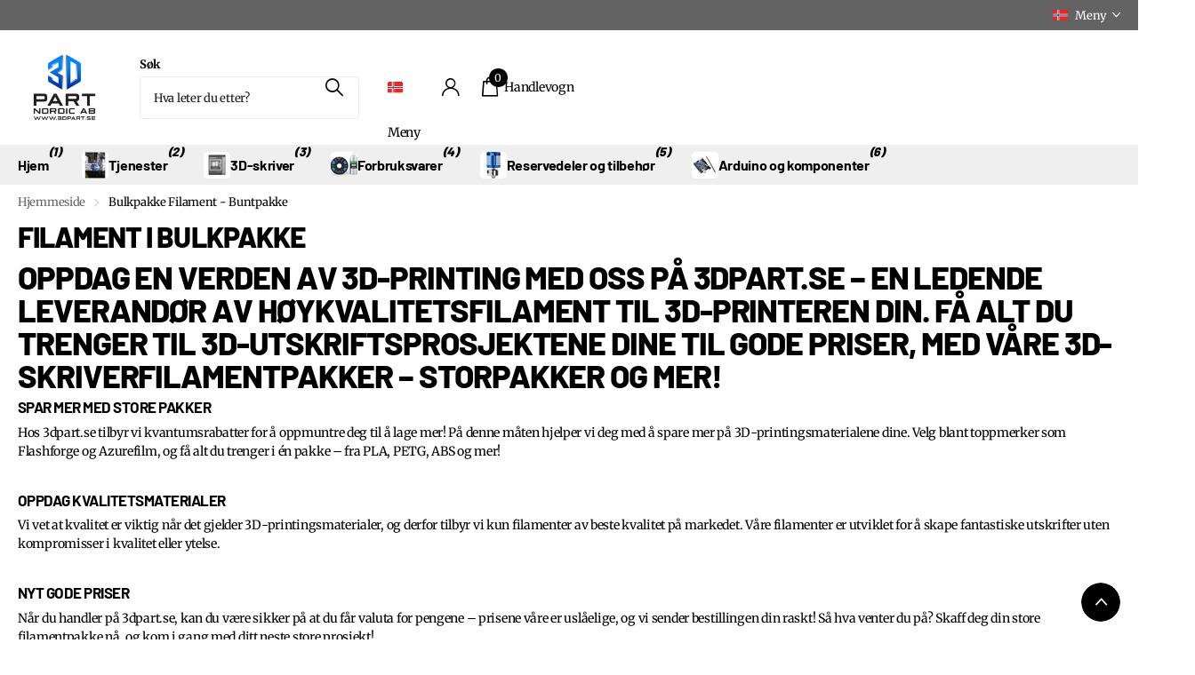

--- FILE ---
content_type: text/html; charset=utf-8
request_url: https://3dpart.se/no/collections/storpack-filament-bundle
body_size: 44447
content:
<!doctype html>
<html lang="no" data-theme="xclusive" dir="ltr" class="no-js ">
	<head>
        <meta name="google-site-verification" content="z8lkHpHrY5Ln7U0OxpZyFWEBIU1CFJgSb6EFy_9FqY8" />
		<meta charset="utf-8">
		<meta http-equiv="x-ua-compatible" content="ie=edge">
		<title>Big Pack Filament - 3D-skriverfilamentpakke! &ndash; 3Dpart.se (3Dpart Nordic AB)</title><meta name="description" content="Oppdag en verden av 3D-utskrift med oss ​​på 3dpart.se — en ledende leverandør av høykvalitets filament til 3D-skriveren din. Få alt du trenger til 3D-utskriftsprosjektene dine til gode priser, med våre 3d-skriverfilamentpakkepakker - Big Pack-pakker og mer!"><meta name="theme-color" content="">
		<meta name="MobileOptimized" content="320">
		<meta name="HandheldFriendly" content="true">
		<meta name="viewport" content="width=device-width, initial-scale=1, minimum-scale=1, maximum-scale=5, viewport-fit=cover, shrink-to-fit=no">
		<meta name="format-detection" content="telephone=no">
		<meta name="msapplication-config" content="//3dpart.se/cdn/shop/t/20/assets/browserconfig.xml?v=52024572095365081671741689034">
		<link rel="canonical" href="https://3dpart.se/no/collections/storpack-filament-bundle">
		<link rel="preconnect" href="https://fonts.shopifycdn.com" crossorigin><link rel="preload" as="style" href="//3dpart.se/cdn/shop/t/20/assets/screen.css?v=94183854343952761391741689035">
		<link rel="preload" as="style" href="//3dpart.se/cdn/shop/t/20/assets/theme-xclusive.css?v=91891113314790250551741689035">
		<link rel="preload" as="style" href="//3dpart.se/cdn/shop/t/20/assets/screen-settings.css?v=90339221821589738791759346637">
		
		<link rel="preload" as="font" href="//3dpart.se/cdn/fonts/barlow/barlow_n8.b626aaae1ccd3d041eadc7b1698cddd6c6e1a1be.woff2" type="font/woff2" crossorigin>
    <link rel="preload" as="font" href="//3dpart.se/cdn/fonts/merriweather/merriweather_n4.349a72bc63b970a8b7f00dc33f5bda2ec52f79cc.woff2" type="font/woff2" crossorigin>
		<link rel="preload" as="font" href="//3dpart.se/cdn/shop/t/20/assets/xclusive.woff2?v=154911475873364033681741689036" crossorigin>
		<link media="screen" rel="stylesheet" href="//3dpart.se/cdn/shop/t/20/assets/screen.css?v=94183854343952761391741689035" id="core-css">
		<link media="screen" rel="stylesheet" href="//3dpart.se/cdn/shop/t/20/assets/theme-xclusive.css?v=91891113314790250551741689035" id="xclusive-css">
		<noscript><link rel="stylesheet" href="//3dpart.se/cdn/shop/t/20/assets/async-menu.css?v=155014583911830259811741689034"></noscript><link media="screen" rel="stylesheet" href="//3dpart.se/cdn/shop/t/20/assets/page-collection.css?v=12183608382320811271741689035" id="collection-css"><link media="screen" rel="stylesheet" href="//3dpart.se/cdn/shop/t/20/assets/screen-settings.css?v=90339221821589738791759346637" id="custom-css"><link rel="icon" href="//3dpart.se/cdn/shop/files/3Dpart_Logo_web_Vertical_Fullcolour_Digital_RGB_873f102a-7630-4532-ba46-3890b68ac8c4.png?crop=center&height=32&v=1670059400&width=32" type="image/png">
			<link rel="mask-icon" href="safari-pinned-tab.svg" color="#333333">
			<link rel="apple-touch-icon" href="apple-touch-icon.png"><script>document.documentElement.classList.remove('no-js'); document.documentElement.classList.add('js');</script>
		<meta name="msapplication-config" content="//3dpart.se/cdn/shop/t/20/assets/browserconfig.xml?v=52024572095365081671741689034">
<meta property="og:title" content="Bulkpakke Filament - Buntpakke">
<meta property="og:type" content="product.group">
<meta property="og:description" content="Oppdag en verden av 3D-utskrift med oss ​​på 3dpart.se — en ledende leverandør av høykvalitets filament til 3D-skriveren din. Få alt du trenger til 3D-utskriftsprosjektene dine til gode priser, med våre 3d-skriverfilamentpakkepakker - Big Pack-pakker og mer!">
<meta property="og:site_name" content="3Dpart.se (3Dpart Nordic AB)">
<meta property="og:url" content="https://3dpart.se/no/collections/storpack-filament-bundle">



<meta name="twitter:title" content="Bulkpakke Filament - Buntpakke">
<meta name="twitter:description" content="Oppdag en verden av 3D-utskrift med oss ​​på 3dpart.se — en ledende leverandør av høykvalitets filament til 3D-skriveren din. Få alt du trenger til 3D-utskriftsprosjektene dine til gode priser, med våre 3d-skriverfilamentpakkepakker - Big Pack-pakker og mer!">
<meta name="twitter:site" content="3Dpart.se (3Dpart Nordic AB)">


<script type="application/ld+json">
  [
    {
      "@context": "http://schema.org/",
      "@type": "Organization",
      "url": "https://3dpart.se/no/collections/storpack-filament-bundle",
      "name": "3Dpart.se (3Dpart Nordic AB)",
      "legalName": "3Dpart.se (3Dpart Nordic AB)",
      "description": "Oppdag en verden av 3D-utskrift med oss ​​på 3dpart.se — en ledende leverandør av høykvalitets filament til 3D-skriveren din. Få alt du trenger til 3D-utskriftsprosjektene dine til gode priser, med våre 3d-skriverfilamentpakkepakker - Big Pack-pakker og mer!","contactPoint": {
        "@type": "ContactPoint",
        "contactType": "Customer service",
        "telephone": "+46790512662"
      },
      "address": {
        "@type": "PostalAddress",
        "streetAddress": "Bergkällavägen 31C",
        "addressLocality": "Sollentuna",
        "postalCode": "192 79",
        "addressCountry": "SVERIGE"
      }
    },
    {
      "@context": "http://schema.org",
      "@type": "WebSite",
      "url": "https://3dpart.se/no/collections/storpack-filament-bundle",
      "name": "3Dpart.se (3Dpart Nordic AB)",
      "description": "Oppdag en verden av 3D-utskrift med oss ​​på 3dpart.se — en ledende leverandør av høykvalitets filament til 3D-skriveren din. Få alt du trenger til 3D-utskriftsprosjektene dine til gode priser, med våre 3d-skriverfilamentpakkepakker - Big Pack-pakker og mer!",
      "author": [
        {
          "@type": "Organization",
          "url": "https://www.someoneyouknow.online",
          "name": "Someoneyouknow",
          "address": {
            "@type": "PostalAddress",
            "streetAddress": "Wilhelminaplein 25",
            "addressLocality": "Eindhoven",
            "addressRegion": "NB",
            "postalCode": "5611 HG",
            "addressCountry": "NL"
          }
        }
      ]
    }
  ]
</script>

		<script>window.performance && window.performance.mark && window.performance.mark('shopify.content_for_header.start');</script><meta name="facebook-domain-verification" content="azq0x76lt5vb3e3j9bari4xz921tjj">
<meta id="shopify-digital-wallet" name="shopify-digital-wallet" content="/65800339668/digital_wallets/dialog">
<meta name="shopify-checkout-api-token" content="f9875face125959898008ef35d40d4dc">
<link rel="alternate" type="application/atom+xml" title="Feed" href="/no/collections/storpack-filament-bundle.atom" />
<link rel="alternate" hreflang="x-default" href="https://3dpart.se/collections/storpack-filament-bundle">
<link rel="alternate" hreflang="sv" href="https://3dpart.se/collections/storpack-filament-bundle">
<link rel="alternate" hreflang="no" href="https://3dpart.se/no/collections/storpack-filament-bundle">
<link rel="alternate" hreflang="en" href="https://3dpart.se/en/collections/storpack-filament-bundle">
<link rel="alternate" type="application/json+oembed" href="https://3dpart.se/no/collections/storpack-filament-bundle.oembed">
<script async="async" src="/checkouts/internal/preloads.js?locale=no-SE"></script>
<link rel="preconnect" href="https://shop.app" crossorigin="anonymous">
<script async="async" src="https://shop.app/checkouts/internal/preloads.js?locale=no-SE&shop_id=65800339668" crossorigin="anonymous"></script>
<script id="apple-pay-shop-capabilities" type="application/json">{"shopId":65800339668,"countryCode":"SE","currencyCode":"SEK","merchantCapabilities":["supports3DS"],"merchantId":"gid:\/\/shopify\/Shop\/65800339668","merchantName":"3Dpart.se (3Dpart Nordic AB)","requiredBillingContactFields":["postalAddress","email","phone"],"requiredShippingContactFields":["postalAddress","email","phone"],"shippingType":"shipping","supportedNetworks":["visa","maestro","masterCard"],"total":{"type":"pending","label":"3Dpart.se (3Dpart Nordic AB)","amount":"1.00"},"shopifyPaymentsEnabled":true,"supportsSubscriptions":true}</script>
<script id="shopify-features" type="application/json">{"accessToken":"f9875face125959898008ef35d40d4dc","betas":["rich-media-storefront-analytics"],"domain":"3dpart.se","predictiveSearch":true,"shopId":65800339668,"locale":"sv"}</script>
<script>var Shopify = Shopify || {};
Shopify.shop = "3dpartnordic.myshopify.com";
Shopify.locale = "no";
Shopify.currency = {"active":"SEK","rate":"1.0"};
Shopify.country = "SE";
Shopify.theme = {"name":"Uppdaterad kopia av Xclusive","id":180292157789,"schema_name":"Xclusive","schema_version":"2.3.0","theme_store_id":2221,"role":"main"};
Shopify.theme.handle = "null";
Shopify.theme.style = {"id":null,"handle":null};
Shopify.cdnHost = "3dpart.se/cdn";
Shopify.routes = Shopify.routes || {};
Shopify.routes.root = "/no/";</script>
<script type="module">!function(o){(o.Shopify=o.Shopify||{}).modules=!0}(window);</script>
<script>!function(o){function n(){var o=[];function n(){o.push(Array.prototype.slice.apply(arguments))}return n.q=o,n}var t=o.Shopify=o.Shopify||{};t.loadFeatures=n(),t.autoloadFeatures=n()}(window);</script>
<script>
  window.ShopifyPay = window.ShopifyPay || {};
  window.ShopifyPay.apiHost = "shop.app\/pay";
  window.ShopifyPay.redirectState = null;
</script>
<script id="shop-js-analytics" type="application/json">{"pageType":"collection"}</script>
<script defer="defer" async type="module" src="//3dpart.se/cdn/shopifycloud/shop-js/modules/v2/client.init-shop-cart-sync_BN7fPSNr.en.esm.js"></script>
<script defer="defer" async type="module" src="//3dpart.se/cdn/shopifycloud/shop-js/modules/v2/chunk.common_Cbph3Kss.esm.js"></script>
<script defer="defer" async type="module" src="//3dpart.se/cdn/shopifycloud/shop-js/modules/v2/chunk.modal_DKumMAJ1.esm.js"></script>
<script type="module">
  await import("//3dpart.se/cdn/shopifycloud/shop-js/modules/v2/client.init-shop-cart-sync_BN7fPSNr.en.esm.js");
await import("//3dpart.se/cdn/shopifycloud/shop-js/modules/v2/chunk.common_Cbph3Kss.esm.js");
await import("//3dpart.se/cdn/shopifycloud/shop-js/modules/v2/chunk.modal_DKumMAJ1.esm.js");

  window.Shopify.SignInWithShop?.initShopCartSync?.({"fedCMEnabled":true,"windoidEnabled":true});

</script>
<script>
  window.Shopify = window.Shopify || {};
  if (!window.Shopify.featureAssets) window.Shopify.featureAssets = {};
  window.Shopify.featureAssets['shop-js'] = {"shop-cart-sync":["modules/v2/client.shop-cart-sync_CJVUk8Jm.en.esm.js","modules/v2/chunk.common_Cbph3Kss.esm.js","modules/v2/chunk.modal_DKumMAJ1.esm.js"],"init-fed-cm":["modules/v2/client.init-fed-cm_7Fvt41F4.en.esm.js","modules/v2/chunk.common_Cbph3Kss.esm.js","modules/v2/chunk.modal_DKumMAJ1.esm.js"],"init-shop-email-lookup-coordinator":["modules/v2/client.init-shop-email-lookup-coordinator_Cc088_bR.en.esm.js","modules/v2/chunk.common_Cbph3Kss.esm.js","modules/v2/chunk.modal_DKumMAJ1.esm.js"],"init-windoid":["modules/v2/client.init-windoid_hPopwJRj.en.esm.js","modules/v2/chunk.common_Cbph3Kss.esm.js","modules/v2/chunk.modal_DKumMAJ1.esm.js"],"shop-button":["modules/v2/client.shop-button_B0jaPSNF.en.esm.js","modules/v2/chunk.common_Cbph3Kss.esm.js","modules/v2/chunk.modal_DKumMAJ1.esm.js"],"shop-cash-offers":["modules/v2/client.shop-cash-offers_DPIskqss.en.esm.js","modules/v2/chunk.common_Cbph3Kss.esm.js","modules/v2/chunk.modal_DKumMAJ1.esm.js"],"shop-toast-manager":["modules/v2/client.shop-toast-manager_CK7RT69O.en.esm.js","modules/v2/chunk.common_Cbph3Kss.esm.js","modules/v2/chunk.modal_DKumMAJ1.esm.js"],"init-shop-cart-sync":["modules/v2/client.init-shop-cart-sync_BN7fPSNr.en.esm.js","modules/v2/chunk.common_Cbph3Kss.esm.js","modules/v2/chunk.modal_DKumMAJ1.esm.js"],"init-customer-accounts-sign-up":["modules/v2/client.init-customer-accounts-sign-up_CfPf4CXf.en.esm.js","modules/v2/client.shop-login-button_DeIztwXF.en.esm.js","modules/v2/chunk.common_Cbph3Kss.esm.js","modules/v2/chunk.modal_DKumMAJ1.esm.js"],"pay-button":["modules/v2/client.pay-button_CgIwFSYN.en.esm.js","modules/v2/chunk.common_Cbph3Kss.esm.js","modules/v2/chunk.modal_DKumMAJ1.esm.js"],"init-customer-accounts":["modules/v2/client.init-customer-accounts_DQ3x16JI.en.esm.js","modules/v2/client.shop-login-button_DeIztwXF.en.esm.js","modules/v2/chunk.common_Cbph3Kss.esm.js","modules/v2/chunk.modal_DKumMAJ1.esm.js"],"avatar":["modules/v2/client.avatar_BTnouDA3.en.esm.js"],"init-shop-for-new-customer-accounts":["modules/v2/client.init-shop-for-new-customer-accounts_CsZy_esa.en.esm.js","modules/v2/client.shop-login-button_DeIztwXF.en.esm.js","modules/v2/chunk.common_Cbph3Kss.esm.js","modules/v2/chunk.modal_DKumMAJ1.esm.js"],"shop-follow-button":["modules/v2/client.shop-follow-button_BRMJjgGd.en.esm.js","modules/v2/chunk.common_Cbph3Kss.esm.js","modules/v2/chunk.modal_DKumMAJ1.esm.js"],"checkout-modal":["modules/v2/client.checkout-modal_B9Drz_yf.en.esm.js","modules/v2/chunk.common_Cbph3Kss.esm.js","modules/v2/chunk.modal_DKumMAJ1.esm.js"],"shop-login-button":["modules/v2/client.shop-login-button_DeIztwXF.en.esm.js","modules/v2/chunk.common_Cbph3Kss.esm.js","modules/v2/chunk.modal_DKumMAJ1.esm.js"],"lead-capture":["modules/v2/client.lead-capture_DXYzFM3R.en.esm.js","modules/v2/chunk.common_Cbph3Kss.esm.js","modules/v2/chunk.modal_DKumMAJ1.esm.js"],"shop-login":["modules/v2/client.shop-login_CA5pJqmO.en.esm.js","modules/v2/chunk.common_Cbph3Kss.esm.js","modules/v2/chunk.modal_DKumMAJ1.esm.js"],"payment-terms":["modules/v2/client.payment-terms_BxzfvcZJ.en.esm.js","modules/v2/chunk.common_Cbph3Kss.esm.js","modules/v2/chunk.modal_DKumMAJ1.esm.js"]};
</script>
<script id="__st">var __st={"a":65800339668,"offset":3600,"reqid":"f8254428-180a-48ca-8761-c2413490f716-1769842349","pageurl":"3dpart.se\/no\/collections\/storpack-filament-bundle","u":"eec27e3efc97","p":"collection","rtyp":"collection","rid":408972460244};</script>
<script>window.ShopifyPaypalV4VisibilityTracking = true;</script>
<script id="captcha-bootstrap">!function(){'use strict';const t='contact',e='account',n='new_comment',o=[[t,t],['blogs',n],['comments',n],[t,'customer']],c=[[e,'customer_login'],[e,'guest_login'],[e,'recover_customer_password'],[e,'create_customer']],r=t=>t.map((([t,e])=>`form[action*='/${t}']:not([data-nocaptcha='true']) input[name='form_type'][value='${e}']`)).join(','),a=t=>()=>t?[...document.querySelectorAll(t)].map((t=>t.form)):[];function s(){const t=[...o],e=r(t);return a(e)}const i='password',u='form_key',d=['recaptcha-v3-token','g-recaptcha-response','h-captcha-response',i],f=()=>{try{return window.sessionStorage}catch{return}},m='__shopify_v',_=t=>t.elements[u];function p(t,e,n=!1){try{const o=window.sessionStorage,c=JSON.parse(o.getItem(e)),{data:r}=function(t){const{data:e,action:n}=t;return t[m]||n?{data:e,action:n}:{data:t,action:n}}(c);for(const[e,n]of Object.entries(r))t.elements[e]&&(t.elements[e].value=n);n&&o.removeItem(e)}catch(o){console.error('form repopulation failed',{error:o})}}const l='form_type',E='cptcha';function T(t){t.dataset[E]=!0}const w=window,h=w.document,L='Shopify',v='ce_forms',y='captcha';let A=!1;((t,e)=>{const n=(g='f06e6c50-85a8-45c8-87d0-21a2b65856fe',I='https://cdn.shopify.com/shopifycloud/storefront-forms-hcaptcha/ce_storefront_forms_captcha_hcaptcha.v1.5.2.iife.js',D={infoText:'Skyddas av hCaptcha',privacyText:'Integritet',termsText:'Villkor'},(t,e,n)=>{const o=w[L][v],c=o.bindForm;if(c)return c(t,g,e,D).then(n);var r;o.q.push([[t,g,e,D],n]),r=I,A||(h.body.append(Object.assign(h.createElement('script'),{id:'captcha-provider',async:!0,src:r})),A=!0)});var g,I,D;w[L]=w[L]||{},w[L][v]=w[L][v]||{},w[L][v].q=[],w[L][y]=w[L][y]||{},w[L][y].protect=function(t,e){n(t,void 0,e),T(t)},Object.freeze(w[L][y]),function(t,e,n,w,h,L){const[v,y,A,g]=function(t,e,n){const i=e?o:[],u=t?c:[],d=[...i,...u],f=r(d),m=r(i),_=r(d.filter((([t,e])=>n.includes(e))));return[a(f),a(m),a(_),s()]}(w,h,L),I=t=>{const e=t.target;return e instanceof HTMLFormElement?e:e&&e.form},D=t=>v().includes(t);t.addEventListener('submit',(t=>{const e=I(t);if(!e)return;const n=D(e)&&!e.dataset.hcaptchaBound&&!e.dataset.recaptchaBound,o=_(e),c=g().includes(e)&&(!o||!o.value);(n||c)&&t.preventDefault(),c&&!n&&(function(t){try{if(!f())return;!function(t){const e=f();if(!e)return;const n=_(t);if(!n)return;const o=n.value;o&&e.removeItem(o)}(t);const e=Array.from(Array(32),(()=>Math.random().toString(36)[2])).join('');!function(t,e){_(t)||t.append(Object.assign(document.createElement('input'),{type:'hidden',name:u})),t.elements[u].value=e}(t,e),function(t,e){const n=f();if(!n)return;const o=[...t.querySelectorAll(`input[type='${i}']`)].map((({name:t})=>t)),c=[...d,...o],r={};for(const[a,s]of new FormData(t).entries())c.includes(a)||(r[a]=s);n.setItem(e,JSON.stringify({[m]:1,action:t.action,data:r}))}(t,e)}catch(e){console.error('failed to persist form',e)}}(e),e.submit())}));const S=(t,e)=>{t&&!t.dataset[E]&&(n(t,e.some((e=>e===t))),T(t))};for(const o of['focusin','change'])t.addEventListener(o,(t=>{const e=I(t);D(e)&&S(e,y())}));const B=e.get('form_key'),M=e.get(l),P=B&&M;t.addEventListener('DOMContentLoaded',(()=>{const t=y();if(P)for(const e of t)e.elements[l].value===M&&p(e,B);[...new Set([...A(),...v().filter((t=>'true'===t.dataset.shopifyCaptcha))])].forEach((e=>S(e,t)))}))}(h,new URLSearchParams(w.location.search),n,t,e,['guest_login'])})(!0,!0)}();</script>
<script integrity="sha256-4kQ18oKyAcykRKYeNunJcIwy7WH5gtpwJnB7kiuLZ1E=" data-source-attribution="shopify.loadfeatures" defer="defer" src="//3dpart.se/cdn/shopifycloud/storefront/assets/storefront/load_feature-a0a9edcb.js" crossorigin="anonymous"></script>
<script crossorigin="anonymous" defer="defer" src="//3dpart.se/cdn/shopifycloud/storefront/assets/shopify_pay/storefront-65b4c6d7.js?v=20250812"></script>
<script data-source-attribution="shopify.dynamic_checkout.dynamic.init">var Shopify=Shopify||{};Shopify.PaymentButton=Shopify.PaymentButton||{isStorefrontPortableWallets:!0,init:function(){window.Shopify.PaymentButton.init=function(){};var t=document.createElement("script");t.src="https://3dpart.se/cdn/shopifycloud/portable-wallets/latest/portable-wallets.sv.js",t.type="module",document.head.appendChild(t)}};
</script>
<script data-source-attribution="shopify.dynamic_checkout.buyer_consent">
  function portableWalletsHideBuyerConsent(e){var t=document.getElementById("shopify-buyer-consent"),n=document.getElementById("shopify-subscription-policy-button");t&&n&&(t.classList.add("hidden"),t.setAttribute("aria-hidden","true"),n.removeEventListener("click",e))}function portableWalletsShowBuyerConsent(e){var t=document.getElementById("shopify-buyer-consent"),n=document.getElementById("shopify-subscription-policy-button");t&&n&&(t.classList.remove("hidden"),t.removeAttribute("aria-hidden"),n.addEventListener("click",e))}window.Shopify?.PaymentButton&&(window.Shopify.PaymentButton.hideBuyerConsent=portableWalletsHideBuyerConsent,window.Shopify.PaymentButton.showBuyerConsent=portableWalletsShowBuyerConsent);
</script>
<script data-source-attribution="shopify.dynamic_checkout.cart.bootstrap">document.addEventListener("DOMContentLoaded",(function(){function t(){return document.querySelector("shopify-accelerated-checkout-cart, shopify-accelerated-checkout")}if(t())Shopify.PaymentButton.init();else{new MutationObserver((function(e,n){t()&&(Shopify.PaymentButton.init(),n.disconnect())})).observe(document.body,{childList:!0,subtree:!0})}}));
</script>
<script id='scb4127' type='text/javascript' async='' src='https://3dpart.se/cdn/shopifycloud/privacy-banner/storefront-banner.js'></script><link id="shopify-accelerated-checkout-styles" rel="stylesheet" media="screen" href="https://3dpart.se/cdn/shopifycloud/portable-wallets/latest/accelerated-checkout-backwards-compat.css" crossorigin="anonymous">
<style id="shopify-accelerated-checkout-cart">
        #shopify-buyer-consent {
  margin-top: 1em;
  display: inline-block;
  width: 100%;
}

#shopify-buyer-consent.hidden {
  display: none;
}

#shopify-subscription-policy-button {
  background: none;
  border: none;
  padding: 0;
  text-decoration: underline;
  font-size: inherit;
  cursor: pointer;
}

#shopify-subscription-policy-button::before {
  box-shadow: none;
}

      </style>

<script>window.performance && window.performance.mark && window.performance.mark('shopify.content_for_header.end');</script>
		
		<style data-shopify>
			:root {
				--scheme-1:                      #ffffff;
				--scheme-1_solid:                #ffffff;
				--scheme-1_bg:                   var(--scheme-1);
				--scheme-1_bg_dark:              var(--scheme-1_bg);
				--scheme-1_bg_var:               var(--scheme-1_bg_dark);
				--scheme-1_bg_secondary:         #f4f4f4;
				--scheme-1_fg:                   #000000;
				--scheme-1_fg_sat:               #bfbfbf;
				--scheme-1_title:                #000000;
				--scheme-1_title_solid:          #000000;

				--scheme-1_primary_btn_bg:       #000000;
				--scheme-1_primary_btn_bg_dark:  #000000;
				--scheme-1_primary_btn_fg:       #ffffff;
				--scheme-1_secondary_btn_bg:     #ffffff;
				--scheme-1_secondary_btn_bg_dark:#ededed;
				--scheme-1_secondary_btn_fg:     #000000;
				--scheme-1_tertiary_btn_bg:      #e5e5e5;
				--scheme-1_tertiary_btn_bg_dark: #d3d3d3;
				--scheme-1_tertiary_btn_fg:      #000000;
				--scheme-1_btn_bg:       		var(--scheme-1_primary_btn_bg);
				--scheme-1_btn_bg_dark:  		var(--scheme-1_primary_btn_bg_dark);
				--scheme-1_btn_fg:       		var(--scheme-1_primary_btn_fg);
				--scheme-1_bd:                   #ececec;
				--scheme-1_input_bg:             #ffffff;
				--scheme-1_input_fg:             #000000;
				--scheme-1_input_pl:             #1a1a1a;
				--scheme-1_accent:               #020202;
				--scheme-1_accent_gradient:      linear-gradient(346deg, rgba(156, 0, 98, 1) 4%, rgba(245, 0, 122, 1) 100%);
				
					--primary_text_rgba:  				rgb(0, 0, 0);
					--body_bg:            				var(--scheme-1_bg);
				
				}select, .bv_atual, #root #content .f8sr select,
				[class^="palette-scheme-1"] select,
				[class^="palette-scheme-1"] .bv_atual,
				#root #content [class^="palette-scheme-1"] .f8sr select {
				background-image: url("data:image/svg+xml,%3Csvg xmlns='http://www.w3.org/2000/svg' xml:space='preserve' style='enable-background:new 0 0 12.7 7.7' viewBox='0 0 12.7 7.7' fill='%23000000'%3E%3Cpath d='M.3.2c.4-.3.9-.3 1.2.1l4.7 5.3 5-5.3c.3-.3.9-.4 1.2 0 .3.3.4.9 0 1.2l-5.7 6c-.1.1-.3.2-.5.2s-.5-.1-.6-.3l-5.3-6C-.1 1.1-.1.5.3.2z'/%3E%3C/svg%3E");
				}
				
					#root input[type="date"], #root .datepicker-input { background-image: url("data:image/svg+xml,%3Csvg xmlns='http://www.w3.org/2000/svg' xml:space='preserve' style='enable-background:new 0 0 14 16' viewBox='0 0 14 16' fill='%23000000'%3E%3Cpath d='M12.3 2H11V.8c0-.5-.3-.8-.7-.8s-.8.3-.8.8V2h-5V.8c0-.5-.3-.8-.7-.8S3 .3 3 .8V2H1.8C.8 2 0 2.8 0 3.8v10.5c0 1 .8 1.8 1.8 1.8h10.5c1 0 1.8-.8 1.8-1.8V3.8c-.1-1-.9-1.8-1.8-1.8zm.2 12.3c0 .1-.1.3-.3.3H1.8c-.1 0-.3-.1-.3-.3V7.5h11v6.8zm0-8.3h-11V3.8c0-.1.1-.3.3-.3h10.5c.1 0 .3.1.3.3V6z'/%3E%3C/svg%3E"); }
				
				select:focus, #root #content .f8sr select:focus,
				[class^="palette-scheme-1"] select:focus,
				#root #content [class^="palette-scheme-1"] .f8sr select:focus {
				background-image: url("data:image/svg+xml,%3Csvg xmlns='http://www.w3.org/2000/svg' xml:space='preserve' style='enable-background:new 0 0 12.7 7.7' viewBox='0 0 12.7 7.7' fill='%23000000'%3E%3Cpath d='M12.4 7.5c-.4.3-.9.3-1.2-.1L6.5 2.1l-5 5.3c-.3.3-.9.4-1.2 0-.3-.3-.4-.9 0-1.2L6 .2c.1-.1.3-.2.5-.2.3 0 .5.1.6.3l5.3 6c.4.3.4.9 0 1.2z'/%3E%3C/svg%3E");
				}
				:root, [class^="palette-scheme-1"], [data-active-content*="scheme-1"] {
				--primary_bg:             var(--scheme-1_bg);
				--bg_secondary:           var(--scheme-1_bg_secondary);
				--primary_text:           var(--scheme-1_fg);
				--primary_text_h:         var(--scheme-1_title);
				--headings_text:          var(--primary_text_h);
				--headings_text_solid:    var(--scheme-1_title_solid);
				--primary_bg_btn:         var(--scheme-1_primary_btn_bg);
				--primary_bg_btn_dark:    var(--scheme-1_primary_btn_bg_dark);
				--primary_btn_text:       var(--scheme-1_primary_btn_fg);
				--secondary_bg_btn:       var(--scheme-1_secondary_btn_bg);
				--secondary_bg_btn_dark:  var(--scheme-1_secondary_btn_bg_dark);
				--secondary_btn_text:     var(--scheme-1_secondary_btn_fg);
				--tertiary_bg_btn:        var(--scheme-1_tertiary_btn_bg);
				--tertiary_bg_btn_dark:   var(--scheme-1_tertiary_btn_bg_dark);
				--tertiary_btn_text:      var(--scheme-1_tertiary_btn_fg);
				--custom_input_bg:        var(--scheme-1_input_bg);
				--custom_input_fg:        var(--scheme-1_input_fg);
				--custom_input_pl:        var(--scheme-1_input_pl);
				--custom_input_bd:        var(--scheme-1_bd);
				--custom_bd:              var(--custom_input_bd);
				--secondary_bg: 		  var(--primary_bg_btn);
				--accent:                 var(--scheme-1_accent);
				--accent_gradient:        var(--scheme-1_accent_gradient);
				--primary_text_brightness:var(--scheme-1_fg_brightness);
				}
				
			:root {
				--scheme-2:                      #000000;
				--scheme-2_solid:                #000000;
				--scheme-2_bg:                   var(--scheme-2);
				--scheme-2_bg_dark:              #000000;
				--scheme-2_bg_var:               var(--scheme-2_bg_dark);
				--scheme-2_bg_secondary:         #ffffff;
				--scheme-2_fg:                   #ffffff;
				--scheme-2_fg_sat:               #ffffff;
				--scheme-2_title:                #ffffff;
				--scheme-2_title_solid:          #ffffff;

				--scheme-2_primary_btn_bg:       #ffffff;
				--scheme-2_primary_btn_bg_dark:  #ededed;
				--scheme-2_primary_btn_fg:       #000000;
				--scheme-2_secondary_btn_bg:     #000000;
				--scheme-2_secondary_btn_bg_dark:#000000;
				--scheme-2_secondary_btn_fg:     #ffffff;
				--scheme-2_tertiary_btn_bg:      #e5dbed;
				--scheme-2_tertiary_btn_bg_dark: #d4c3e1;
				--scheme-2_tertiary_btn_fg:      #ffffff;
				--scheme-2_btn_bg:       		var(--scheme-2_primary_btn_bg);
				--scheme-2_btn_bg_dark:  		var(--scheme-2_primary_btn_bg_dark);
				--scheme-2_btn_fg:       		var(--scheme-2_primary_btn_fg);
				--scheme-2_bd:                   #ececec;
				--scheme-2_input_bg:             #ffffff;
				--scheme-2_input_fg:             #000000;
				--scheme-2_input_pl:             #1a1a1a;
				--scheme-2_accent:               #ffffff;
				--scheme-2_accent_gradient:      #ffffff;
				
				}
				[class^="palette-scheme-2"] select,
				[class^="palette-scheme-2"] .bv_atual,
				#root #content [class^="palette-scheme-2"] .f8sr select {
				background-image: url("data:image/svg+xml,%3Csvg xmlns='http://www.w3.org/2000/svg' xml:space='preserve' style='enable-background:new 0 0 12.7 7.7' viewBox='0 0 12.7 7.7' fill='%23000000'%3E%3Cpath d='M.3.2c.4-.3.9-.3 1.2.1l4.7 5.3 5-5.3c.3-.3.9-.4 1.2 0 .3.3.4.9 0 1.2l-5.7 6c-.1.1-.3.2-.5.2s-.5-.1-.6-.3l-5.3-6C-.1 1.1-.1.5.3.2z'/%3E%3C/svg%3E");
				}
				
				
				[class^="palette-scheme-2"] select:focus,
				#root #content [class^="palette-scheme-2"] .f8sr select:focus {
				background-image: url("data:image/svg+xml,%3Csvg xmlns='http://www.w3.org/2000/svg' xml:space='preserve' style='enable-background:new 0 0 12.7 7.7' viewBox='0 0 12.7 7.7' fill='%23000000'%3E%3Cpath d='M12.4 7.5c-.4.3-.9.3-1.2-.1L6.5 2.1l-5 5.3c-.3.3-.9.4-1.2 0-.3-.3-.4-.9 0-1.2L6 .2c.1-.1.3-.2.5-.2.3 0 .5.1.6.3l5.3 6c.4.3.4.9 0 1.2z'/%3E%3C/svg%3E");
				}
				[class^="palette-scheme-2"], [data-active-content*="scheme-2"] {
				--primary_bg:             var(--scheme-2_bg);
				--bg_secondary:           var(--scheme-2_bg_secondary);
				--primary_text:           var(--scheme-2_fg);
				--primary_text_h:         var(--scheme-2_title);
				--headings_text:          var(--primary_text_h);
				--headings_text_solid:    var(--scheme-2_title_solid);
				--primary_bg_btn:         var(--scheme-2_primary_btn_bg);
				--primary_bg_btn_dark:    var(--scheme-2_primary_btn_bg_dark);
				--primary_btn_text:       var(--scheme-2_primary_btn_fg);
				--secondary_bg_btn:       var(--scheme-2_secondary_btn_bg);
				--secondary_bg_btn_dark:  var(--scheme-2_secondary_btn_bg_dark);
				--secondary_btn_text:     var(--scheme-2_secondary_btn_fg);
				--tertiary_bg_btn:        var(--scheme-2_tertiary_btn_bg);
				--tertiary_bg_btn_dark:   var(--scheme-2_tertiary_btn_bg_dark);
				--tertiary_btn_text:      var(--scheme-2_tertiary_btn_fg);
				--custom_input_bg:        var(--scheme-2_input_bg);
				--custom_input_fg:        var(--scheme-2_input_fg);
				--custom_input_pl:        var(--scheme-2_input_pl);
				--custom_input_bd:        var(--scheme-2_bd);
				--custom_bd:              var(--custom_input_bd);
				--secondary_bg: 		  var(--primary_bg_btn);
				--accent:                 var(--scheme-2_accent);
				--accent_gradient:        var(--scheme-2_accent_gradient);
				--primary_text_brightness:var(--scheme-2_fg_brightness);
				}
				
			:root {
				--scheme-3:                      #efefef;
				--scheme-3_solid:                #efefef;
				--scheme-3_bg:                   var(--scheme-3);
				--scheme-3_bg_dark:              #eaeaea;
				--scheme-3_bg_var:               var(--scheme-3_bg_dark);
				--scheme-3_bg_secondary:         #ffffff;
				--scheme-3_fg:                   #000000;
				--scheme-3_fg_sat:               #bfbfbf;
				--scheme-3_title:                #000000;
				--scheme-3_title_solid:          #000000;

				--scheme-3_primary_btn_bg:       #000000;
				--scheme-3_primary_btn_bg_dark:  #000000;
				--scheme-3_primary_btn_fg:       #ffffff;
				--scheme-3_secondary_btn_bg:     #ffffff;
				--scheme-3_secondary_btn_bg_dark:#ededed;
				--scheme-3_secondary_btn_fg:     #000000;
				--scheme-3_tertiary_btn_bg:      #000000;
				--scheme-3_tertiary_btn_bg_dark: #000000;
				--scheme-3_tertiary_btn_fg:      #ffffff;
				--scheme-3_btn_bg:       		var(--scheme-3_primary_btn_bg);
				--scheme-3_btn_bg_dark:  		var(--scheme-3_primary_btn_bg_dark);
				--scheme-3_btn_fg:       		var(--scheme-3_primary_btn_fg);
				--scheme-3_bd:                   #efefef;
				--scheme-3_input_bg:             #ffffff;
				--scheme-3_input_fg:             #000000;
				--scheme-3_input_pl:             #1a1a1a;
				--scheme-3_accent:               #020202;
				--scheme-3_accent_gradient:      #020202;
				
				}
				[class^="palette-scheme-3"] select,
				[class^="palette-scheme-3"] .bv_atual,
				#root #content [class^="palette-scheme-3"] .f8sr select {
				background-image: url("data:image/svg+xml,%3Csvg xmlns='http://www.w3.org/2000/svg' xml:space='preserve' style='enable-background:new 0 0 12.7 7.7' viewBox='0 0 12.7 7.7' fill='%23000000'%3E%3Cpath d='M.3.2c.4-.3.9-.3 1.2.1l4.7 5.3 5-5.3c.3-.3.9-.4 1.2 0 .3.3.4.9 0 1.2l-5.7 6c-.1.1-.3.2-.5.2s-.5-.1-.6-.3l-5.3-6C-.1 1.1-.1.5.3.2z'/%3E%3C/svg%3E");
				}
				
				
				[class^="palette-scheme-3"] select:focus,
				#root #content [class^="palette-scheme-3"] .f8sr select:focus {
				background-image: url("data:image/svg+xml,%3Csvg xmlns='http://www.w3.org/2000/svg' xml:space='preserve' style='enable-background:new 0 0 12.7 7.7' viewBox='0 0 12.7 7.7' fill='%23000000'%3E%3Cpath d='M12.4 7.5c-.4.3-.9.3-1.2-.1L6.5 2.1l-5 5.3c-.3.3-.9.4-1.2 0-.3-.3-.4-.9 0-1.2L6 .2c.1-.1.3-.2.5-.2.3 0 .5.1.6.3l5.3 6c.4.3.4.9 0 1.2z'/%3E%3C/svg%3E");
				}
				[class^="palette-scheme-3"], [data-active-content*="scheme-3"] {
				--primary_bg:             var(--scheme-3_bg);
				--bg_secondary:           var(--scheme-3_bg_secondary);
				--primary_text:           var(--scheme-3_fg);
				--primary_text_h:         var(--scheme-3_title);
				--headings_text:          var(--primary_text_h);
				--headings_text_solid:    var(--scheme-3_title_solid);
				--primary_bg_btn:         var(--scheme-3_primary_btn_bg);
				--primary_bg_btn_dark:    var(--scheme-3_primary_btn_bg_dark);
				--primary_btn_text:       var(--scheme-3_primary_btn_fg);
				--secondary_bg_btn:       var(--scheme-3_secondary_btn_bg);
				--secondary_bg_btn_dark:  var(--scheme-3_secondary_btn_bg_dark);
				--secondary_btn_text:     var(--scheme-3_secondary_btn_fg);
				--tertiary_bg_btn:        var(--scheme-3_tertiary_btn_bg);
				--tertiary_bg_btn_dark:   var(--scheme-3_tertiary_btn_bg_dark);
				--tertiary_btn_text:      var(--scheme-3_tertiary_btn_fg);
				--custom_input_bg:        var(--scheme-3_input_bg);
				--custom_input_fg:        var(--scheme-3_input_fg);
				--custom_input_pl:        var(--scheme-3_input_pl);
				--custom_input_bd:        var(--scheme-3_bd);
				--custom_bd:              var(--custom_input_bd);
				--secondary_bg: 		  var(--primary_bg_btn);
				--accent:                 var(--scheme-3_accent);
				--accent_gradient:        var(--scheme-3_accent_gradient);
				--primary_text_brightness:var(--scheme-3_fg_brightness);
				}
				
			:root {
				--scheme-4:                      #636363;
				--scheme-4_solid:                #636363;
				--scheme-4_bg:                   var(--scheme-4);
				--scheme-4_bg_dark:              #5e5e5e;
				--scheme-4_bg_var:               var(--scheme-4_bg_dark);
				--scheme-4_bg_secondary:         #8a8a9e;
				--scheme-4_fg:                   #ffffff;
				--scheme-4_fg_sat:               #ffffff;
				--scheme-4_title:                #ffffff;
				--scheme-4_title_solid:          #ffffff;

				--scheme-4_primary_btn_bg:       #ffffff;
				--scheme-4_primary_btn_bg_dark:  #ededed;
				--scheme-4_primary_btn_fg:       #000000;
				--scheme-4_secondary_btn_bg:     #e5dbed;
				--scheme-4_secondary_btn_bg_dark:#d4c3e1;
				--scheme-4_secondary_btn_fg:     #000000;
				--scheme-4_tertiary_btn_bg:      #ffffff;
				--scheme-4_tertiary_btn_bg_dark: #ededed;
				--scheme-4_tertiary_btn_fg:      #000000;
				--scheme-4_btn_bg:       		var(--scheme-4_primary_btn_bg);
				--scheme-4_btn_bg_dark:  		var(--scheme-4_primary_btn_bg_dark);
				--scheme-4_btn_fg:       		var(--scheme-4_primary_btn_fg);
				--scheme-4_bd:                   #e5e5e5;
				--scheme-4_input_bg:             #ffffff;
				--scheme-4_input_fg:             #000000;
				--scheme-4_input_pl:             #1a1a1a;
				--scheme-4_accent:               #ffffff;
				--scheme-4_accent_gradient:      #ffffff;
				
				}
				[class^="palette-scheme-4"] select,
				[class^="palette-scheme-4"] .bv_atual,
				#root #content [class^="palette-scheme-4"] .f8sr select {
				background-image: url("data:image/svg+xml,%3Csvg xmlns='http://www.w3.org/2000/svg' xml:space='preserve' style='enable-background:new 0 0 12.7 7.7' viewBox='0 0 12.7 7.7' fill='%23000000'%3E%3Cpath d='M.3.2c.4-.3.9-.3 1.2.1l4.7 5.3 5-5.3c.3-.3.9-.4 1.2 0 .3.3.4.9 0 1.2l-5.7 6c-.1.1-.3.2-.5.2s-.5-.1-.6-.3l-5.3-6C-.1 1.1-.1.5.3.2z'/%3E%3C/svg%3E");
				}
				
				
				[class^="palette-scheme-4"] select:focus,
				#root #content [class^="palette-scheme-4"] .f8sr select:focus {
				background-image: url("data:image/svg+xml,%3Csvg xmlns='http://www.w3.org/2000/svg' xml:space='preserve' style='enable-background:new 0 0 12.7 7.7' viewBox='0 0 12.7 7.7' fill='%23000000'%3E%3Cpath d='M12.4 7.5c-.4.3-.9.3-1.2-.1L6.5 2.1l-5 5.3c-.3.3-.9.4-1.2 0-.3-.3-.4-.9 0-1.2L6 .2c.1-.1.3-.2.5-.2.3 0 .5.1.6.3l5.3 6c.4.3.4.9 0 1.2z'/%3E%3C/svg%3E");
				}
				[class^="palette-scheme-4"], [data-active-content*="scheme-4"] {
				--primary_bg:             var(--scheme-4_bg);
				--bg_secondary:           var(--scheme-4_bg_secondary);
				--primary_text:           var(--scheme-4_fg);
				--primary_text_h:         var(--scheme-4_title);
				--headings_text:          var(--primary_text_h);
				--headings_text_solid:    var(--scheme-4_title_solid);
				--primary_bg_btn:         var(--scheme-4_primary_btn_bg);
				--primary_bg_btn_dark:    var(--scheme-4_primary_btn_bg_dark);
				--primary_btn_text:       var(--scheme-4_primary_btn_fg);
				--secondary_bg_btn:       var(--scheme-4_secondary_btn_bg);
				--secondary_bg_btn_dark:  var(--scheme-4_secondary_btn_bg_dark);
				--secondary_btn_text:     var(--scheme-4_secondary_btn_fg);
				--tertiary_bg_btn:        var(--scheme-4_tertiary_btn_bg);
				--tertiary_bg_btn_dark:   var(--scheme-4_tertiary_btn_bg_dark);
				--tertiary_btn_text:      var(--scheme-4_tertiary_btn_fg);
				--custom_input_bg:        var(--scheme-4_input_bg);
				--custom_input_fg:        var(--scheme-4_input_fg);
				--custom_input_pl:        var(--scheme-4_input_pl);
				--custom_input_bd:        var(--scheme-4_bd);
				--custom_bd:              var(--custom_input_bd);
				--secondary_bg: 		  var(--primary_bg_btn);
				--accent:                 var(--scheme-4_accent);
				--accent_gradient:        var(--scheme-4_accent_gradient);
				--primary_text_brightness:var(--scheme-4_fg_brightness);
				}
				
			:root {
				--scheme-5:                      #020202;
				--scheme-5_solid:                #020202;
				--scheme-5_bg:                   var(--scheme-5);
				--scheme-5_bg_dark:              #000000;
				--scheme-5_bg_var:               var(--scheme-5_bg_dark);
				--scheme-5_bg_secondary:         #e5dbed;
				--scheme-5_fg:                   #ffffff;
				--scheme-5_fg_sat:               #ffffff;
				--scheme-5_title:                #ffffff;
				--scheme-5_title_solid:          #ffffff;

				--scheme-5_primary_btn_bg:       #ffffff;
				--scheme-5_primary_btn_bg_dark:  #ededed;
				--scheme-5_primary_btn_fg:       #000000;
				--scheme-5_secondary_btn_bg:     #ffffff;
				--scheme-5_secondary_btn_bg_dark:#ededed;
				--scheme-5_secondary_btn_fg:     #000000;
				--scheme-5_tertiary_btn_bg:      #e5dbed;
				--scheme-5_tertiary_btn_bg_dark: #d4c3e1;
				--scheme-5_tertiary_btn_fg:      #000000;
				--scheme-5_btn_bg:       		var(--scheme-5_primary_btn_bg);
				--scheme-5_btn_bg_dark:  		var(--scheme-5_primary_btn_bg_dark);
				--scheme-5_btn_fg:       		var(--scheme-5_primary_btn_fg);
				--scheme-5_bd:                   #e5e5e5;
				--scheme-5_input_bg:             #ffffff;
				--scheme-5_input_fg:             #000000;
				--scheme-5_input_pl:             #1a1a1a;
				--scheme-5_accent:               #ffffff;
				--scheme-5_accent_gradient:      #ffffff;
				
				}
				[class^="palette-scheme-5"] select,
				[class^="palette-scheme-5"] .bv_atual,
				#root #content [class^="palette-scheme-5"] .f8sr select {
				background-image: url("data:image/svg+xml,%3Csvg xmlns='http://www.w3.org/2000/svg' xml:space='preserve' style='enable-background:new 0 0 12.7 7.7' viewBox='0 0 12.7 7.7' fill='%23000000'%3E%3Cpath d='M.3.2c.4-.3.9-.3 1.2.1l4.7 5.3 5-5.3c.3-.3.9-.4 1.2 0 .3.3.4.9 0 1.2l-5.7 6c-.1.1-.3.2-.5.2s-.5-.1-.6-.3l-5.3-6C-.1 1.1-.1.5.3.2z'/%3E%3C/svg%3E");
				}
				
				
				[class^="palette-scheme-5"] select:focus,
				#root #content [class^="palette-scheme-5"] .f8sr select:focus {
				background-image: url("data:image/svg+xml,%3Csvg xmlns='http://www.w3.org/2000/svg' xml:space='preserve' style='enable-background:new 0 0 12.7 7.7' viewBox='0 0 12.7 7.7' fill='%23000000'%3E%3Cpath d='M12.4 7.5c-.4.3-.9.3-1.2-.1L6.5 2.1l-5 5.3c-.3.3-.9.4-1.2 0-.3-.3-.4-.9 0-1.2L6 .2c.1-.1.3-.2.5-.2.3 0 .5.1.6.3l5.3 6c.4.3.4.9 0 1.2z'/%3E%3C/svg%3E");
				}
				[class^="palette-scheme-5"], [data-active-content*="scheme-5"] {
				--primary_bg:             var(--scheme-5_bg);
				--bg_secondary:           var(--scheme-5_bg_secondary);
				--primary_text:           var(--scheme-5_fg);
				--primary_text_h:         var(--scheme-5_title);
				--headings_text:          var(--primary_text_h);
				--headings_text_solid:    var(--scheme-5_title_solid);
				--primary_bg_btn:         var(--scheme-5_primary_btn_bg);
				--primary_bg_btn_dark:    var(--scheme-5_primary_btn_bg_dark);
				--primary_btn_text:       var(--scheme-5_primary_btn_fg);
				--secondary_bg_btn:       var(--scheme-5_secondary_btn_bg);
				--secondary_bg_btn_dark:  var(--scheme-5_secondary_btn_bg_dark);
				--secondary_btn_text:     var(--scheme-5_secondary_btn_fg);
				--tertiary_bg_btn:        var(--scheme-5_tertiary_btn_bg);
				--tertiary_bg_btn_dark:   var(--scheme-5_tertiary_btn_bg_dark);
				--tertiary_btn_text:      var(--scheme-5_tertiary_btn_fg);
				--custom_input_bg:        var(--scheme-5_input_bg);
				--custom_input_fg:        var(--scheme-5_input_fg);
				--custom_input_pl:        var(--scheme-5_input_pl);
				--custom_input_bd:        var(--scheme-5_bd);
				--custom_bd:              var(--custom_input_bd);
				--secondary_bg: 		  var(--primary_bg_btn);
				--accent:                 var(--scheme-5_accent);
				--accent_gradient:        var(--scheme-5_accent_gradient);
				--primary_text_brightness:var(--scheme-5_fg_brightness);
				}
				
			:root {
				--scheme-6:                      #e5e051;
				--scheme-6_solid:                #e5e051;
				--scheme-6_bg:                   var(--scheme-6);
				--scheme-6_bg_dark:              #e4de48;
				--scheme-6_bg_var:               var(--scheme-6_bg_dark);
				--scheme-6_bg_secondary:         #ffffff;
				--scheme-6_fg:                   #000000;
				--scheme-6_fg_sat:               #bfbfbf;
				--scheme-6_title:                #000000;
				--scheme-6_title_solid:          #000000;

				--scheme-6_primary_btn_bg:       #000000;
				--scheme-6_primary_btn_bg_dark:  #000000;
				--scheme-6_primary_btn_fg:       #ffffff;
				--scheme-6_secondary_btn_bg:     #000000;
				--scheme-6_secondary_btn_bg_dark:#000000;
				--scheme-6_secondary_btn_fg:     #ffffff;
				--scheme-6_tertiary_btn_bg:      #000000;
				--scheme-6_tertiary_btn_bg_dark: #000000;
				--scheme-6_tertiary_btn_fg:      #ffffff;
				--scheme-6_btn_bg:       		var(--scheme-6_primary_btn_bg);
				--scheme-6_btn_bg_dark:  		var(--scheme-6_primary_btn_bg_dark);
				--scheme-6_btn_fg:       		var(--scheme-6_primary_btn_fg);
				--scheme-6_bd:                   #e5e5e5;
				--scheme-6_input_bg:             #ffffff;
				--scheme-6_input_fg:             #000000;
				--scheme-6_input_pl:             #1a1a1a;
				--scheme-6_accent:               #020202;
				--scheme-6_accent_gradient:      #020202;
				
				}
				[class^="palette-scheme-6"] select,
				[class^="palette-scheme-6"] .bv_atual,
				#root #content [class^="palette-scheme-6"] .f8sr select {
				background-image: url("data:image/svg+xml,%3Csvg xmlns='http://www.w3.org/2000/svg' xml:space='preserve' style='enable-background:new 0 0 12.7 7.7' viewBox='0 0 12.7 7.7' fill='%23000000'%3E%3Cpath d='M.3.2c.4-.3.9-.3 1.2.1l4.7 5.3 5-5.3c.3-.3.9-.4 1.2 0 .3.3.4.9 0 1.2l-5.7 6c-.1.1-.3.2-.5.2s-.5-.1-.6-.3l-5.3-6C-.1 1.1-.1.5.3.2z'/%3E%3C/svg%3E");
				}
				
				
				[class^="palette-scheme-6"] select:focus,
				#root #content [class^="palette-scheme-6"] .f8sr select:focus {
				background-image: url("data:image/svg+xml,%3Csvg xmlns='http://www.w3.org/2000/svg' xml:space='preserve' style='enable-background:new 0 0 12.7 7.7' viewBox='0 0 12.7 7.7' fill='%23000000'%3E%3Cpath d='M12.4 7.5c-.4.3-.9.3-1.2-.1L6.5 2.1l-5 5.3c-.3.3-.9.4-1.2 0-.3-.3-.4-.9 0-1.2L6 .2c.1-.1.3-.2.5-.2.3 0 .5.1.6.3l5.3 6c.4.3.4.9 0 1.2z'/%3E%3C/svg%3E");
				}
				[class^="palette-scheme-6"], [data-active-content*="scheme-6"] {
				--primary_bg:             var(--scheme-6_bg);
				--bg_secondary:           var(--scheme-6_bg_secondary);
				--primary_text:           var(--scheme-6_fg);
				--primary_text_h:         var(--scheme-6_title);
				--headings_text:          var(--primary_text_h);
				--headings_text_solid:    var(--scheme-6_title_solid);
				--primary_bg_btn:         var(--scheme-6_primary_btn_bg);
				--primary_bg_btn_dark:    var(--scheme-6_primary_btn_bg_dark);
				--primary_btn_text:       var(--scheme-6_primary_btn_fg);
				--secondary_bg_btn:       var(--scheme-6_secondary_btn_bg);
				--secondary_bg_btn_dark:  var(--scheme-6_secondary_btn_bg_dark);
				--secondary_btn_text:     var(--scheme-6_secondary_btn_fg);
				--tertiary_bg_btn:        var(--scheme-6_tertiary_btn_bg);
				--tertiary_bg_btn_dark:   var(--scheme-6_tertiary_btn_bg_dark);
				--tertiary_btn_text:      var(--scheme-6_tertiary_btn_fg);
				--custom_input_bg:        var(--scheme-6_input_bg);
				--custom_input_fg:        var(--scheme-6_input_fg);
				--custom_input_pl:        var(--scheme-6_input_pl);
				--custom_input_bd:        var(--scheme-6_bd);
				--custom_bd:              var(--custom_input_bd);
				--secondary_bg: 		  var(--primary_bg_btn);
				--accent:                 var(--scheme-6_accent);
				--accent_gradient:        var(--scheme-6_accent_gradient);
				--primary_text_brightness:var(--scheme-6_fg_brightness);
				}
				
			:root {
				--scheme-7:                      linear-gradient(120deg, rgba(244, 244, 244, 1), rgba(239, 179, 76, 0.51) 100%);
				--scheme-7_solid:                #efb34c;
				--scheme-7_bg:                   var(--scheme-7);
				--scheme-7_bg_dark:              #eeaf43;
				--scheme-7_bg_var:               var(--scheme-7_bg_dark);
				--scheme-7_bg_secondary:         #ffffff;
				--scheme-7_fg:                   #000000;
				--scheme-7_fg_sat:               #bfbfbf;
				--scheme-7_title:                #000000;
				--scheme-7_title_solid:          #000000;

				--scheme-7_primary_btn_bg:       #000000;
				--scheme-7_primary_btn_bg_dark:  #000000;
				--scheme-7_primary_btn_fg:       #ffffff;
				--scheme-7_secondary_btn_bg:     #000000;
				--scheme-7_secondary_btn_bg_dark:#000000;
				--scheme-7_secondary_btn_fg:     #ffffff;
				--scheme-7_tertiary_btn_bg:      #000000;
				--scheme-7_tertiary_btn_bg_dark: #000000;
				--scheme-7_tertiary_btn_fg:      #ffffff;
				--scheme-7_btn_bg:       		var(--scheme-7_primary_btn_bg);
				--scheme-7_btn_bg_dark:  		var(--scheme-7_primary_btn_bg_dark);
				--scheme-7_btn_fg:       		var(--scheme-7_primary_btn_fg);
				--scheme-7_bd:                   #e5e5e5;
				--scheme-7_input_bg:             #ffffff;
				--scheme-7_input_fg:             #000000;
				--scheme-7_input_pl:             #1a1a1a;
				--scheme-7_accent:               #020202;
				--scheme-7_accent_gradient:      #020202;
				
				}
				[class^="palette-scheme-7"] select,
				[class^="palette-scheme-7"] .bv_atual,
				#root #content [class^="palette-scheme-7"] .f8sr select {
				background-image: url("data:image/svg+xml,%3Csvg xmlns='http://www.w3.org/2000/svg' xml:space='preserve' style='enable-background:new 0 0 12.7 7.7' viewBox='0 0 12.7 7.7' fill='%23000000'%3E%3Cpath d='M.3.2c.4-.3.9-.3 1.2.1l4.7 5.3 5-5.3c.3-.3.9-.4 1.2 0 .3.3.4.9 0 1.2l-5.7 6c-.1.1-.3.2-.5.2s-.5-.1-.6-.3l-5.3-6C-.1 1.1-.1.5.3.2z'/%3E%3C/svg%3E");
				}
				
				
				[class^="palette-scheme-7"] select:focus,
				#root #content [class^="palette-scheme-7"] .f8sr select:focus {
				background-image: url("data:image/svg+xml,%3Csvg xmlns='http://www.w3.org/2000/svg' xml:space='preserve' style='enable-background:new 0 0 12.7 7.7' viewBox='0 0 12.7 7.7' fill='%23000000'%3E%3Cpath d='M12.4 7.5c-.4.3-.9.3-1.2-.1L6.5 2.1l-5 5.3c-.3.3-.9.4-1.2 0-.3-.3-.4-.9 0-1.2L6 .2c.1-.1.3-.2.5-.2.3 0 .5.1.6.3l5.3 6c.4.3.4.9 0 1.2z'/%3E%3C/svg%3E");
				}
				[class^="palette-scheme-7"], [data-active-content*="scheme-7"] {
				--primary_bg:             var(--scheme-7_bg);
				--bg_secondary:           var(--scheme-7_bg_secondary);
				--primary_text:           var(--scheme-7_fg);
				--primary_text_h:         var(--scheme-7_title);
				--headings_text:          var(--primary_text_h);
				--headings_text_solid:    var(--scheme-7_title_solid);
				--primary_bg_btn:         var(--scheme-7_primary_btn_bg);
				--primary_bg_btn_dark:    var(--scheme-7_primary_btn_bg_dark);
				--primary_btn_text:       var(--scheme-7_primary_btn_fg);
				--secondary_bg_btn:       var(--scheme-7_secondary_btn_bg);
				--secondary_bg_btn_dark:  var(--scheme-7_secondary_btn_bg_dark);
				--secondary_btn_text:     var(--scheme-7_secondary_btn_fg);
				--tertiary_bg_btn:        var(--scheme-7_tertiary_btn_bg);
				--tertiary_bg_btn_dark:   var(--scheme-7_tertiary_btn_bg_dark);
				--tertiary_btn_text:      var(--scheme-7_tertiary_btn_fg);
				--custom_input_bg:        var(--scheme-7_input_bg);
				--custom_input_fg:        var(--scheme-7_input_fg);
				--custom_input_pl:        var(--scheme-7_input_pl);
				--custom_input_bd:        var(--scheme-7_bd);
				--custom_bd:              var(--custom_input_bd);
				--secondary_bg: 		  var(--primary_bg_btn);
				--accent:                 var(--scheme-7_accent);
				--accent_gradient:        var(--scheme-7_accent_gradient);
				--primary_text_brightness:var(--scheme-7_fg_brightness);
				}
				
			:root {
				--scheme-8:                      linear-gradient(336deg, rgba(0, 0, 0, 0.69) 4%, rgba(40, 40, 40, 1) 100%);
				--scheme-8_solid:                #000000;
				--scheme-8_bg:                   var(--scheme-8);
				--scheme-8_bg_dark:              #000000;
				--scheme-8_bg_var:               var(--scheme-8_bg_dark);
				--scheme-8_bg_secondary:         #e5dbed;
				--scheme-8_fg:                   #ffffff;
				--scheme-8_fg_sat:               #ffffff;
				--scheme-8_title:                #ffffff;
				--scheme-8_title_solid:          #ffffff;

				--scheme-8_primary_btn_bg:       #ffffff;
				--scheme-8_primary_btn_bg_dark:  #ededed;
				--scheme-8_primary_btn_fg:       #000000;
				--scheme-8_secondary_btn_bg:     #ffffff;
				--scheme-8_secondary_btn_bg_dark:#ededed;
				--scheme-8_secondary_btn_fg:     #000000;
				--scheme-8_tertiary_btn_bg:      #e5dbed;
				--scheme-8_tertiary_btn_bg_dark: #d4c3e1;
				--scheme-8_tertiary_btn_fg:      #000000;
				--scheme-8_btn_bg:       		var(--scheme-8_primary_btn_bg);
				--scheme-8_btn_bg_dark:  		var(--scheme-8_primary_btn_bg_dark);
				--scheme-8_btn_fg:       		var(--scheme-8_primary_btn_fg);
				--scheme-8_bd:                   #e5e5e5;
				--scheme-8_input_bg:             #ffffff;
				--scheme-8_input_fg:             #000000;
				--scheme-8_input_pl:             #1a1a1a;
				--scheme-8_accent:               #020202;
				--scheme-8_accent_gradient:      #020202;
				
				}
				[class^="palette-scheme-8"] select,
				[class^="palette-scheme-8"] .bv_atual,
				#root #content [class^="palette-scheme-8"] .f8sr select {
				background-image: url("data:image/svg+xml,%3Csvg xmlns='http://www.w3.org/2000/svg' xml:space='preserve' style='enable-background:new 0 0 12.7 7.7' viewBox='0 0 12.7 7.7' fill='%23000000'%3E%3Cpath d='M.3.2c.4-.3.9-.3 1.2.1l4.7 5.3 5-5.3c.3-.3.9-.4 1.2 0 .3.3.4.9 0 1.2l-5.7 6c-.1.1-.3.2-.5.2s-.5-.1-.6-.3l-5.3-6C-.1 1.1-.1.5.3.2z'/%3E%3C/svg%3E");
				}
				
				
				[class^="palette-scheme-8"] select:focus,
				#root #content [class^="palette-scheme-8"] .f8sr select:focus {
				background-image: url("data:image/svg+xml,%3Csvg xmlns='http://www.w3.org/2000/svg' xml:space='preserve' style='enable-background:new 0 0 12.7 7.7' viewBox='0 0 12.7 7.7' fill='%23000000'%3E%3Cpath d='M12.4 7.5c-.4.3-.9.3-1.2-.1L6.5 2.1l-5 5.3c-.3.3-.9.4-1.2 0-.3-.3-.4-.9 0-1.2L6 .2c.1-.1.3-.2.5-.2.3 0 .5.1.6.3l5.3 6c.4.3.4.9 0 1.2z'/%3E%3C/svg%3E");
				}
				[class^="palette-scheme-8"], [data-active-content*="scheme-8"] {
				--primary_bg:             var(--scheme-8_bg);
				--bg_secondary:           var(--scheme-8_bg_secondary);
				--primary_text:           var(--scheme-8_fg);
				--primary_text_h:         var(--scheme-8_title);
				--headings_text:          var(--primary_text_h);
				--headings_text_solid:    var(--scheme-8_title_solid);
				--primary_bg_btn:         var(--scheme-8_primary_btn_bg);
				--primary_bg_btn_dark:    var(--scheme-8_primary_btn_bg_dark);
				--primary_btn_text:       var(--scheme-8_primary_btn_fg);
				--secondary_bg_btn:       var(--scheme-8_secondary_btn_bg);
				--secondary_bg_btn_dark:  var(--scheme-8_secondary_btn_bg_dark);
				--secondary_btn_text:     var(--scheme-8_secondary_btn_fg);
				--tertiary_bg_btn:        var(--scheme-8_tertiary_btn_bg);
				--tertiary_bg_btn_dark:   var(--scheme-8_tertiary_btn_bg_dark);
				--tertiary_btn_text:      var(--scheme-8_tertiary_btn_fg);
				--custom_input_bg:        var(--scheme-8_input_bg);
				--custom_input_fg:        var(--scheme-8_input_fg);
				--custom_input_pl:        var(--scheme-8_input_pl);
				--custom_input_bd:        var(--scheme-8_bd);
				--custom_bd:              var(--custom_input_bd);
				--secondary_bg: 		  var(--primary_bg_btn);
				--accent:                 var(--scheme-8_accent);
				--accent_gradient:        var(--scheme-8_accent_gradient);
				--primary_text_brightness:var(--scheme-8_fg_brightness);
				}
				
			:root {
				--scheme-6882492c-3e95-4f3e-a823-828a5fb09308:                      #f9f9f9;
				--scheme-6882492c-3e95-4f3e-a823-828a5fb09308_solid:                #f9f9f9;
				--scheme-6882492c-3e95-4f3e-a823-828a5fb09308_bg:                   var(--scheme-6882492c-3e95-4f3e-a823-828a5fb09308);
				--scheme-6882492c-3e95-4f3e-a823-828a5fb09308_bg_dark:              #f4f4f4;
				--scheme-6882492c-3e95-4f3e-a823-828a5fb09308_bg_var:               var(--scheme-6882492c-3e95-4f3e-a823-828a5fb09308_bg_dark);
				--scheme-6882492c-3e95-4f3e-a823-828a5fb09308_bg_secondary:         #f4f4f4;
				--scheme-6882492c-3e95-4f3e-a823-828a5fb09308_fg:                   #000000;
				--scheme-6882492c-3e95-4f3e-a823-828a5fb09308_fg_sat:               #bfbfbf;
				--scheme-6882492c-3e95-4f3e-a823-828a5fb09308_title:                #000000;
				--scheme-6882492c-3e95-4f3e-a823-828a5fb09308_title_solid:          #000000;

				--scheme-6882492c-3e95-4f3e-a823-828a5fb09308_primary_btn_bg:       #000000;
				--scheme-6882492c-3e95-4f3e-a823-828a5fb09308_primary_btn_bg_dark:  #000000;
				--scheme-6882492c-3e95-4f3e-a823-828a5fb09308_primary_btn_fg:       #ffffff;
				--scheme-6882492c-3e95-4f3e-a823-828a5fb09308_secondary_btn_bg:     #000000;
				--scheme-6882492c-3e95-4f3e-a823-828a5fb09308_secondary_btn_bg_dark:#000000;
				--scheme-6882492c-3e95-4f3e-a823-828a5fb09308_secondary_btn_fg:     #ffffff;
				--scheme-6882492c-3e95-4f3e-a823-828a5fb09308_tertiary_btn_bg:      #efefef;
				--scheme-6882492c-3e95-4f3e-a823-828a5fb09308_tertiary_btn_bg_dark: #dddddd;
				--scheme-6882492c-3e95-4f3e-a823-828a5fb09308_tertiary_btn_fg:      #000000;
				--scheme-6882492c-3e95-4f3e-a823-828a5fb09308_btn_bg:       		var(--scheme-6882492c-3e95-4f3e-a823-828a5fb09308_primary_btn_bg);
				--scheme-6882492c-3e95-4f3e-a823-828a5fb09308_btn_bg_dark:  		var(--scheme-6882492c-3e95-4f3e-a823-828a5fb09308_primary_btn_bg_dark);
				--scheme-6882492c-3e95-4f3e-a823-828a5fb09308_btn_fg:       		var(--scheme-6882492c-3e95-4f3e-a823-828a5fb09308_primary_btn_fg);
				--scheme-6882492c-3e95-4f3e-a823-828a5fb09308_bd:                   #ececec;
				--scheme-6882492c-3e95-4f3e-a823-828a5fb09308_input_bg:             #ffffff;
				--scheme-6882492c-3e95-4f3e-a823-828a5fb09308_input_fg:             #000000;
				--scheme-6882492c-3e95-4f3e-a823-828a5fb09308_input_pl:             #1a1a1a;
				--scheme-6882492c-3e95-4f3e-a823-828a5fb09308_accent:               #020202;
				--scheme-6882492c-3e95-4f3e-a823-828a5fb09308_accent_gradient:      linear-gradient(346deg, rgba(156, 0, 98, 1) 4%, rgba(245, 0, 122, 1) 100%);
				
				}
				[class^="palette-scheme-6882492c-3e95-4f3e-a823-828a5fb09308"] select,
				[class^="palette-scheme-6882492c-3e95-4f3e-a823-828a5fb09308"] .bv_atual,
				#root #content [class^="palette-scheme-6882492c-3e95-4f3e-a823-828a5fb09308"] .f8sr select {
				background-image: url("data:image/svg+xml,%3Csvg xmlns='http://www.w3.org/2000/svg' xml:space='preserve' style='enable-background:new 0 0 12.7 7.7' viewBox='0 0 12.7 7.7' fill='%23000000'%3E%3Cpath d='M.3.2c.4-.3.9-.3 1.2.1l4.7 5.3 5-5.3c.3-.3.9-.4 1.2 0 .3.3.4.9 0 1.2l-5.7 6c-.1.1-.3.2-.5.2s-.5-.1-.6-.3l-5.3-6C-.1 1.1-.1.5.3.2z'/%3E%3C/svg%3E");
				}
				
				
				[class^="palette-scheme-6882492c-3e95-4f3e-a823-828a5fb09308"] select:focus,
				#root #content [class^="palette-scheme-6882492c-3e95-4f3e-a823-828a5fb09308"] .f8sr select:focus {
				background-image: url("data:image/svg+xml,%3Csvg xmlns='http://www.w3.org/2000/svg' xml:space='preserve' style='enable-background:new 0 0 12.7 7.7' viewBox='0 0 12.7 7.7' fill='%23000000'%3E%3Cpath d='M12.4 7.5c-.4.3-.9.3-1.2-.1L6.5 2.1l-5 5.3c-.3.3-.9.4-1.2 0-.3-.3-.4-.9 0-1.2L6 .2c.1-.1.3-.2.5-.2.3 0 .5.1.6.3l5.3 6c.4.3.4.9 0 1.2z'/%3E%3C/svg%3E");
				}
				[class^="palette-scheme-6882492c-3e95-4f3e-a823-828a5fb09308"], [data-active-content*="scheme-6882492c-3e95-4f3e-a823-828a5fb09308"] {
				--primary_bg:             var(--scheme-6882492c-3e95-4f3e-a823-828a5fb09308_bg);
				--bg_secondary:           var(--scheme-6882492c-3e95-4f3e-a823-828a5fb09308_bg_secondary);
				--primary_text:           var(--scheme-6882492c-3e95-4f3e-a823-828a5fb09308_fg);
				--primary_text_h:         var(--scheme-6882492c-3e95-4f3e-a823-828a5fb09308_title);
				--headings_text:          var(--primary_text_h);
				--headings_text_solid:    var(--scheme-6882492c-3e95-4f3e-a823-828a5fb09308_title_solid);
				--primary_bg_btn:         var(--scheme-6882492c-3e95-4f3e-a823-828a5fb09308_primary_btn_bg);
				--primary_bg_btn_dark:    var(--scheme-6882492c-3e95-4f3e-a823-828a5fb09308_primary_btn_bg_dark);
				--primary_btn_text:       var(--scheme-6882492c-3e95-4f3e-a823-828a5fb09308_primary_btn_fg);
				--secondary_bg_btn:       var(--scheme-6882492c-3e95-4f3e-a823-828a5fb09308_secondary_btn_bg);
				--secondary_bg_btn_dark:  var(--scheme-6882492c-3e95-4f3e-a823-828a5fb09308_secondary_btn_bg_dark);
				--secondary_btn_text:     var(--scheme-6882492c-3e95-4f3e-a823-828a5fb09308_secondary_btn_fg);
				--tertiary_bg_btn:        var(--scheme-6882492c-3e95-4f3e-a823-828a5fb09308_tertiary_btn_bg);
				--tertiary_bg_btn_dark:   var(--scheme-6882492c-3e95-4f3e-a823-828a5fb09308_tertiary_btn_bg_dark);
				--tertiary_btn_text:      var(--scheme-6882492c-3e95-4f3e-a823-828a5fb09308_tertiary_btn_fg);
				--custom_input_bg:        var(--scheme-6882492c-3e95-4f3e-a823-828a5fb09308_input_bg);
				--custom_input_fg:        var(--scheme-6882492c-3e95-4f3e-a823-828a5fb09308_input_fg);
				--custom_input_pl:        var(--scheme-6882492c-3e95-4f3e-a823-828a5fb09308_input_pl);
				--custom_input_bd:        var(--scheme-6882492c-3e95-4f3e-a823-828a5fb09308_bd);
				--custom_bd:              var(--custom_input_bd);
				--secondary_bg: 		  var(--primary_bg_btn);
				--accent:                 var(--scheme-6882492c-3e95-4f3e-a823-828a5fb09308_accent);
				--accent_gradient:        var(--scheme-6882492c-3e95-4f3e-a823-828a5fb09308_accent_gradient);
				--primary_text_brightness:var(--scheme-6882492c-3e95-4f3e-a823-828a5fb09308_fg_brightness);
				}
				
			

			
		</style>
	<!-- BEGIN app block: shopify://apps/simprosys-google-shopping-feed/blocks/core_settings_block/1f0b859e-9fa6-4007-97e8-4513aff5ff3b --><!-- BEGIN: GSF App Core Tags & Scripts by Simprosys Google Shopping Feed -->









<!-- END: GSF App Core Tags & Scripts by Simprosys Google Shopping Feed -->
<!-- END app block --><link href="https://monorail-edge.shopifysvc.com" rel="dns-prefetch">
<script>(function(){if ("sendBeacon" in navigator && "performance" in window) {try {var session_token_from_headers = performance.getEntriesByType('navigation')[0].serverTiming.find(x => x.name == '_s').description;} catch {var session_token_from_headers = undefined;}var session_cookie_matches = document.cookie.match(/_shopify_s=([^;]*)/);var session_token_from_cookie = session_cookie_matches && session_cookie_matches.length === 2 ? session_cookie_matches[1] : "";var session_token = session_token_from_headers || session_token_from_cookie || "";function handle_abandonment_event(e) {var entries = performance.getEntries().filter(function(entry) {return /monorail-edge.shopifysvc.com/.test(entry.name);});if (!window.abandonment_tracked && entries.length === 0) {window.abandonment_tracked = true;var currentMs = Date.now();var navigation_start = performance.timing.navigationStart;var payload = {shop_id: 65800339668,url: window.location.href,navigation_start,duration: currentMs - navigation_start,session_token,page_type: "collection"};window.navigator.sendBeacon("https://monorail-edge.shopifysvc.com/v1/produce", JSON.stringify({schema_id: "online_store_buyer_site_abandonment/1.1",payload: payload,metadata: {event_created_at_ms: currentMs,event_sent_at_ms: currentMs}}));}}window.addEventListener('pagehide', handle_abandonment_event);}}());</script>
<script id="web-pixels-manager-setup">(function e(e,d,r,n,o){if(void 0===o&&(o={}),!Boolean(null===(a=null===(i=window.Shopify)||void 0===i?void 0:i.analytics)||void 0===a?void 0:a.replayQueue)){var i,a;window.Shopify=window.Shopify||{};var t=window.Shopify;t.analytics=t.analytics||{};var s=t.analytics;s.replayQueue=[],s.publish=function(e,d,r){return s.replayQueue.push([e,d,r]),!0};try{self.performance.mark("wpm:start")}catch(e){}var l=function(){var e={modern:/Edge?\/(1{2}[4-9]|1[2-9]\d|[2-9]\d{2}|\d{4,})\.\d+(\.\d+|)|Firefox\/(1{2}[4-9]|1[2-9]\d|[2-9]\d{2}|\d{4,})\.\d+(\.\d+|)|Chrom(ium|e)\/(9{2}|\d{3,})\.\d+(\.\d+|)|(Maci|X1{2}).+ Version\/(15\.\d+|(1[6-9]|[2-9]\d|\d{3,})\.\d+)([,.]\d+|)( \(\w+\)|)( Mobile\/\w+|) Safari\/|Chrome.+OPR\/(9{2}|\d{3,})\.\d+\.\d+|(CPU[ +]OS|iPhone[ +]OS|CPU[ +]iPhone|CPU IPhone OS|CPU iPad OS)[ +]+(15[._]\d+|(1[6-9]|[2-9]\d|\d{3,})[._]\d+)([._]\d+|)|Android:?[ /-](13[3-9]|1[4-9]\d|[2-9]\d{2}|\d{4,})(\.\d+|)(\.\d+|)|Android.+Firefox\/(13[5-9]|1[4-9]\d|[2-9]\d{2}|\d{4,})\.\d+(\.\d+|)|Android.+Chrom(ium|e)\/(13[3-9]|1[4-9]\d|[2-9]\d{2}|\d{4,})\.\d+(\.\d+|)|SamsungBrowser\/([2-9]\d|\d{3,})\.\d+/,legacy:/Edge?\/(1[6-9]|[2-9]\d|\d{3,})\.\d+(\.\d+|)|Firefox\/(5[4-9]|[6-9]\d|\d{3,})\.\d+(\.\d+|)|Chrom(ium|e)\/(5[1-9]|[6-9]\d|\d{3,})\.\d+(\.\d+|)([\d.]+$|.*Safari\/(?![\d.]+ Edge\/[\d.]+$))|(Maci|X1{2}).+ Version\/(10\.\d+|(1[1-9]|[2-9]\d|\d{3,})\.\d+)([,.]\d+|)( \(\w+\)|)( Mobile\/\w+|) Safari\/|Chrome.+OPR\/(3[89]|[4-9]\d|\d{3,})\.\d+\.\d+|(CPU[ +]OS|iPhone[ +]OS|CPU[ +]iPhone|CPU IPhone OS|CPU iPad OS)[ +]+(10[._]\d+|(1[1-9]|[2-9]\d|\d{3,})[._]\d+)([._]\d+|)|Android:?[ /-](13[3-9]|1[4-9]\d|[2-9]\d{2}|\d{4,})(\.\d+|)(\.\d+|)|Mobile Safari.+OPR\/([89]\d|\d{3,})\.\d+\.\d+|Android.+Firefox\/(13[5-9]|1[4-9]\d|[2-9]\d{2}|\d{4,})\.\d+(\.\d+|)|Android.+Chrom(ium|e)\/(13[3-9]|1[4-9]\d|[2-9]\d{2}|\d{4,})\.\d+(\.\d+|)|Android.+(UC? ?Browser|UCWEB|U3)[ /]?(15\.([5-9]|\d{2,})|(1[6-9]|[2-9]\d|\d{3,})\.\d+)\.\d+|SamsungBrowser\/(5\.\d+|([6-9]|\d{2,})\.\d+)|Android.+MQ{2}Browser\/(14(\.(9|\d{2,})|)|(1[5-9]|[2-9]\d|\d{3,})(\.\d+|))(\.\d+|)|K[Aa][Ii]OS\/(3\.\d+|([4-9]|\d{2,})\.\d+)(\.\d+|)/},d=e.modern,r=e.legacy,n=navigator.userAgent;return n.match(d)?"modern":n.match(r)?"legacy":"unknown"}(),u="modern"===l?"modern":"legacy",c=(null!=n?n:{modern:"",legacy:""})[u],f=function(e){return[e.baseUrl,"/wpm","/b",e.hashVersion,"modern"===e.buildTarget?"m":"l",".js"].join("")}({baseUrl:d,hashVersion:r,buildTarget:u}),m=function(e){var d=e.version,r=e.bundleTarget,n=e.surface,o=e.pageUrl,i=e.monorailEndpoint;return{emit:function(e){var a=e.status,t=e.errorMsg,s=(new Date).getTime(),l=JSON.stringify({metadata:{event_sent_at_ms:s},events:[{schema_id:"web_pixels_manager_load/3.1",payload:{version:d,bundle_target:r,page_url:o,status:a,surface:n,error_msg:t},metadata:{event_created_at_ms:s}}]});if(!i)return console&&console.warn&&console.warn("[Web Pixels Manager] No Monorail endpoint provided, skipping logging."),!1;try{return self.navigator.sendBeacon.bind(self.navigator)(i,l)}catch(e){}var u=new XMLHttpRequest;try{return u.open("POST",i,!0),u.setRequestHeader("Content-Type","text/plain"),u.send(l),!0}catch(e){return console&&console.warn&&console.warn("[Web Pixels Manager] Got an unhandled error while logging to Monorail."),!1}}}}({version:r,bundleTarget:l,surface:e.surface,pageUrl:self.location.href,monorailEndpoint:e.monorailEndpoint});try{o.browserTarget=l,function(e){var d=e.src,r=e.async,n=void 0===r||r,o=e.onload,i=e.onerror,a=e.sri,t=e.scriptDataAttributes,s=void 0===t?{}:t,l=document.createElement("script"),u=document.querySelector("head"),c=document.querySelector("body");if(l.async=n,l.src=d,a&&(l.integrity=a,l.crossOrigin="anonymous"),s)for(var f in s)if(Object.prototype.hasOwnProperty.call(s,f))try{l.dataset[f]=s[f]}catch(e){}if(o&&l.addEventListener("load",o),i&&l.addEventListener("error",i),u)u.appendChild(l);else{if(!c)throw new Error("Did not find a head or body element to append the script");c.appendChild(l)}}({src:f,async:!0,onload:function(){if(!function(){var e,d;return Boolean(null===(d=null===(e=window.Shopify)||void 0===e?void 0:e.analytics)||void 0===d?void 0:d.initialized)}()){var d=window.webPixelsManager.init(e)||void 0;if(d){var r=window.Shopify.analytics;r.replayQueue.forEach((function(e){var r=e[0],n=e[1],o=e[2];d.publishCustomEvent(r,n,o)})),r.replayQueue=[],r.publish=d.publishCustomEvent,r.visitor=d.visitor,r.initialized=!0}}},onerror:function(){return m.emit({status:"failed",errorMsg:"".concat(f," has failed to load")})},sri:function(e){var d=/^sha384-[A-Za-z0-9+/=]+$/;return"string"==typeof e&&d.test(e)}(c)?c:"",scriptDataAttributes:o}),m.emit({status:"loading"})}catch(e){m.emit({status:"failed",errorMsg:(null==e?void 0:e.message)||"Unknown error"})}}})({shopId: 65800339668,storefrontBaseUrl: "https://3dpart.se",extensionsBaseUrl: "https://extensions.shopifycdn.com/cdn/shopifycloud/web-pixels-manager",monorailEndpoint: "https://monorail-edge.shopifysvc.com/unstable/produce_batch",surface: "storefront-renderer",enabledBetaFlags: ["2dca8a86"],webPixelsConfigList: [{"id":"3087106397","configuration":"{\"account_ID\":\"379675\",\"google_analytics_tracking_tag\":\"1\",\"measurement_id\":\"2\",\"api_secret\":\"3\",\"shop_settings\":\"{\\\"custom_pixel_script\\\":\\\"https:\\\\\\\/\\\\\\\/storage.googleapis.com\\\\\\\/gsf-scripts\\\\\\\/custom-pixels\\\\\\\/3dpartnordic.js\\\"}\"}","eventPayloadVersion":"v1","runtimeContext":"LAX","scriptVersion":"c6b888297782ed4a1cba19cda43d6625","type":"APP","apiClientId":1558137,"privacyPurposes":[],"dataSharingAdjustments":{"protectedCustomerApprovalScopes":["read_customer_address","read_customer_email","read_customer_name","read_customer_personal_data","read_customer_phone"]}},{"id":"277709149","configuration":"{\"pixel_id\":\"1770515293373169\",\"pixel_type\":\"facebook_pixel\",\"metaapp_system_user_token\":\"-\"}","eventPayloadVersion":"v1","runtimeContext":"OPEN","scriptVersion":"ca16bc87fe92b6042fbaa3acc2fbdaa6","type":"APP","apiClientId":2329312,"privacyPurposes":["ANALYTICS","MARKETING","SALE_OF_DATA"],"dataSharingAdjustments":{"protectedCustomerApprovalScopes":["read_customer_address","read_customer_email","read_customer_name","read_customer_personal_data","read_customer_phone"]}},{"id":"201785693","eventPayloadVersion":"1","runtimeContext":"LAX","scriptVersion":"1","type":"CUSTOM","privacyPurposes":["SALE_OF_DATA"],"name":"Simprosys pixel"},{"id":"shopify-app-pixel","configuration":"{}","eventPayloadVersion":"v1","runtimeContext":"STRICT","scriptVersion":"0450","apiClientId":"shopify-pixel","type":"APP","privacyPurposes":["ANALYTICS","MARKETING"]},{"id":"shopify-custom-pixel","eventPayloadVersion":"v1","runtimeContext":"LAX","scriptVersion":"0450","apiClientId":"shopify-pixel","type":"CUSTOM","privacyPurposes":["ANALYTICS","MARKETING"]}],isMerchantRequest: false,initData: {"shop":{"name":"3Dpart.se (3Dpart Nordic AB)","paymentSettings":{"currencyCode":"SEK"},"myshopifyDomain":"3dpartnordic.myshopify.com","countryCode":"SE","storefrontUrl":"https:\/\/3dpart.se\/no"},"customer":null,"cart":null,"checkout":null,"productVariants":[],"purchasingCompany":null},},"https://3dpart.se/cdn","1d2a099fw23dfb22ep557258f5m7a2edbae",{"modern":"","legacy":""},{"shopId":"65800339668","storefrontBaseUrl":"https:\/\/3dpart.se","extensionBaseUrl":"https:\/\/extensions.shopifycdn.com\/cdn\/shopifycloud\/web-pixels-manager","surface":"storefront-renderer","enabledBetaFlags":"[\"2dca8a86\"]","isMerchantRequest":"false","hashVersion":"1d2a099fw23dfb22ep557258f5m7a2edbae","publish":"custom","events":"[[\"page_viewed\",{}],[\"collection_viewed\",{\"collection\":{\"id\":\"408972460244\",\"title\":\"Bulkpakke Filament - Buntpakke\",\"productVariants\":[{\"price\":{\"amount\":484.0,\"currencyCode\":\"SEK\"},\"product\":{\"title\":\"PETG Svart 1,75mm 2,1Kg\",\"vendor\":\"Azurefilm\",\"id\":\"7807800738004\",\"untranslatedTitle\":\"PETG Svart 1,75mm 2,1Kg\",\"url\":\"\/no\/products\/petg-svart-1-75mm-2-1kg\",\"type\":\"PETG 2KG+\"},\"id\":\"43452128461012\",\"image\":{\"src\":\"\/\/3dpart.se\/cdn\/shop\/products\/2414.jpg?v=1667839715\"},\"sku\":\"petg-svart-1-75mm-2-1kg\",\"title\":\"Default Title\",\"untranslatedTitle\":\"Default Title\"},{\"price\":{\"amount\":1329.0,\"currencyCode\":\"SEK\"},\"product\":{\"title\":\"ASA Svart 5KG 1,75mm\",\"vendor\":\"Azurefilm\",\"id\":\"8507340095837\",\"untranslatedTitle\":\"ASA Svart 5KG 1,75mm\",\"url\":\"\/no\/products\/asa-svart-5kg-1-75mm\",\"type\":\"Filament\"},\"id\":\"48043956240733\",\"image\":{\"src\":\"\/\/3dpart.se\/cdn\/shop\/files\/2801_ee7508b5-1322-4cdc-8cfc-df76dac86339.jpg?v=1689708286\"},\"sku\":\"AZ-ASA-5KG-svart\",\"title\":\"Default Title\",\"untranslatedTitle\":\"Default Title\"},{\"price\":{\"amount\":1155.0,\"currencyCode\":\"SEK\"},\"product\":{\"title\":\"Azurefilm PLA Svart 1,75 mm 5 kg\",\"vendor\":\"Azurefilm\",\"id\":\"7807820300500\",\"untranslatedTitle\":\"Azurefilm PLA Svart 1,75 mm 5 kg\",\"url\":\"\/no\/products\/azurefilm-pla-svart-1-75mm-5kg\",\"type\":\"PLA 2KG+\"},\"id\":\"43452232794324\",\"image\":{\"src\":\"\/\/3dpart.se\/cdn\/shop\/products\/2797.jpg?v=1667841891\"},\"sku\":\"azurefilm-pla-svart-1-75mm-5kg\",\"title\":\"Default Title\",\"untranslatedTitle\":\"Default Title\"},{\"price\":{\"amount\":1155.0,\"currencyCode\":\"SEK\"},\"product\":{\"title\":\"Azurefilm PLA Hvit 1,75 mm 5 kg\",\"vendor\":\"Azurefilm\",\"id\":\"7807820136660\",\"untranslatedTitle\":\"Azurefilm PLA Hvit 1,75 mm 5 kg\",\"url\":\"\/no\/products\/azurefilm-pla-vit-1-75mm-5kg\",\"type\":\"PLA 2KG+\"},\"id\":\"43452230500564\",\"image\":{\"src\":\"\/\/3dpart.se\/cdn\/shop\/products\/PLA_vit_5kg_azurefilm.jpg?v=1670146347\"},\"sku\":\"azurefilm-pla-vit-1-75mm-5kg\",\"title\":\"Default Title\",\"untranslatedTitle\":\"Default Title\"},{\"price\":{\"amount\":2089.0,\"currencyCode\":\"SEK\"},\"product\":{\"title\":\"Azurefilm PLA Svart 1,75mm 10kg\",\"vendor\":\"Azurefilm\",\"id\":\"8507365261661\",\"untranslatedTitle\":\"Azurefilm PLA Svart 1,75mm 10kg\",\"url\":\"\/no\/products\/azurefilm-pla-svart-1-75mm-10kg\",\"type\":\"PLA 2KG+\"},\"id\":\"48044147638621\",\"image\":{\"src\":\"\/\/3dpart.se\/cdn\/shop\/files\/10_kg_pla_svart.jpg?v=1689708953\"},\"sku\":\"AZ-PLA-10KG-Svart\",\"title\":\"Default Title\",\"untranslatedTitle\":\"Default Title\"},{\"price\":{\"amount\":484.0,\"currencyCode\":\"SEK\"},\"product\":{\"title\":\"PETG Hvit 1,75mm 2,1Kg\",\"vendor\":\"Azurefilm\",\"id\":\"7807800574164\",\"untranslatedTitle\":\"PETG Hvit 1,75mm 2,1Kg\",\"url\":\"\/no\/products\/petg-vit-1-75mm-2-1kg\",\"type\":\"PETG 2KG+\"},\"id\":\"43452128297172\",\"image\":{\"src\":\"\/\/3dpart.se\/cdn\/shop\/products\/2450.jpg?v=1667839705\"},\"sku\":\"petg-vit-1-75mm-2-1kg\",\"title\":\"Default Title\",\"untranslatedTitle\":\"Default Title\"},{\"price\":{\"amount\":579.0,\"currencyCode\":\"SEK\"},\"product\":{\"title\":\"PCTG Hvit 2,1KG 1,75mm\",\"vendor\":\"Azurefilm\",\"id\":\"8507383382365\",\"untranslatedTitle\":\"PCTG Hvit 2,1KG 1,75mm\",\"url\":\"\/no\/products\/pctg-vit-2-1kg-1-75mm\",\"type\":\"PETG 2KG+\"},\"id\":\"48044573589853\",\"image\":{\"src\":\"\/\/3dpart.se\/cdn\/shop\/files\/2450_644a9c71-f0db-4b07-be7a-bc777a5435af.jpg?v=1689710401\"},\"sku\":\"AZ-PCTG-filament-vit-2_1KG\",\"title\":\"Default Title\",\"untranslatedTitle\":\"Default Title\"},{\"price\":{\"amount\":1395.0,\"currencyCode\":\"SEK\"},\"product\":{\"title\":\"ASA Hvit 5KG 1,75mm\",\"vendor\":\"Azurefilm\",\"id\":\"8507324465501\",\"untranslatedTitle\":\"ASA Hvit 5KG 1,75mm\",\"url\":\"\/no\/products\/kopia-av-azurefilm-pla-vit-1-75mm-5kg\",\"type\":\"Filament\"},\"id\":\"48043819467101\",\"image\":{\"src\":\"\/\/3dpart.se\/cdn\/shop\/files\/PLA_vit_5kg_azurefilm_15b1145d-b037-443d-b34b-c21eba849cfe.jpg?v=1689707875\"},\"sku\":\"AZ-ASA-5KG-vit\",\"title\":\"Default Title\",\"untranslatedTitle\":\"Default Title\"},{\"price\":{\"amount\":1155.0,\"currencyCode\":\"SEK\"},\"product\":{\"title\":\"Azurefilm PETG Hvit 1,75 mm 5KG\",\"vendor\":\"Azurefilm\",\"id\":\"7807820464340\",\"untranslatedTitle\":\"Azurefilm PETG Hvit 1,75 mm 5KG\",\"url\":\"\/no\/products\/azurefilm-petg-vit-1-75mm-5kg\",\"type\":\"PETG 2KG+\"},\"id\":\"43452234039508\",\"image\":{\"src\":\"\/\/3dpart.se\/cdn\/shop\/products\/2804.jpg?v=1667841906\"},\"sku\":\"azurefilm-petg-vit-1-75mm-5kg\",\"title\":\"Default Title\",\"untranslatedTitle\":\"Default Title\"},{\"price\":{\"amount\":1155.0,\"currencyCode\":\"SEK\"},\"product\":{\"title\":\"Azurefilm PETG Svart 1,75 mm 5KG\",\"vendor\":\"Azurefilm\",\"id\":\"7807820398804\",\"untranslatedTitle\":\"Azurefilm PETG Svart 1,75 mm 5KG\",\"url\":\"\/no\/products\/azurefilm-petg-svart-1-75mm-5kg\",\"type\":\"PETG 2KG+\"},\"id\":\"43452233973972\",\"image\":{\"src\":\"\/\/3dpart.se\/cdn\/shop\/products\/2801.jpg?v=1667841900\"},\"sku\":\"azurefilm-petg-svart-1-75mm-5kg\",\"title\":\"Default Title\",\"untranslatedTitle\":\"Default Title\"},{\"price\":{\"amount\":2089.0,\"currencyCode\":\"SEK\"},\"product\":{\"title\":\"Azurefilm PLA Hvit 1,75mm 10kg\",\"vendor\":\"Azurefilm\",\"id\":\"7807820071124\",\"untranslatedTitle\":\"Azurefilm PLA Hvit 1,75mm 10kg\",\"url\":\"\/no\/products\/azurefilm-pla-vit-1-75mm-10kg\",\"type\":\"PLA 2KG+\"},\"id\":\"43452230271188\",\"image\":{\"src\":\"\/\/3dpart.se\/cdn\/shop\/products\/2791.jpg?v=1667841878\"},\"sku\":\"azurefilm-pla-vit-1-75mm-10kg\",\"title\":\"Default Title\",\"untranslatedTitle\":\"Default Title\"}]}}]]"});</script><script>
  window.ShopifyAnalytics = window.ShopifyAnalytics || {};
  window.ShopifyAnalytics.meta = window.ShopifyAnalytics.meta || {};
  window.ShopifyAnalytics.meta.currency = 'SEK';
  var meta = {"products":[{"id":7807800738004,"gid":"gid:\/\/shopify\/Product\/7807800738004","vendor":"Azurefilm","type":"PETG 2KG+","handle":"petg-svart-1-75mm-2-1kg","variants":[{"id":43452128461012,"price":48400,"name":"PETG Svart 1,75mm 2,1Kg","public_title":null,"sku":"petg-svart-1-75mm-2-1kg"}],"remote":false},{"id":8507340095837,"gid":"gid:\/\/shopify\/Product\/8507340095837","vendor":"Azurefilm","type":"Filament","handle":"asa-svart-5kg-1-75mm","variants":[{"id":48043956240733,"price":132900,"name":"ASA Svart 5KG 1,75mm","public_title":null,"sku":"AZ-ASA-5KG-svart"}],"remote":false},{"id":7807820300500,"gid":"gid:\/\/shopify\/Product\/7807820300500","vendor":"Azurefilm","type":"PLA 2KG+","handle":"azurefilm-pla-svart-1-75mm-5kg","variants":[{"id":43452232794324,"price":115500,"name":"Azurefilm PLA Svart 1,75 mm 5 kg","public_title":null,"sku":"azurefilm-pla-svart-1-75mm-5kg"}],"remote":false},{"id":7807820136660,"gid":"gid:\/\/shopify\/Product\/7807820136660","vendor":"Azurefilm","type":"PLA 2KG+","handle":"azurefilm-pla-vit-1-75mm-5kg","variants":[{"id":43452230500564,"price":115500,"name":"Azurefilm PLA Hvit 1,75 mm 5 kg","public_title":null,"sku":"azurefilm-pla-vit-1-75mm-5kg"}],"remote":false},{"id":8507365261661,"gid":"gid:\/\/shopify\/Product\/8507365261661","vendor":"Azurefilm","type":"PLA 2KG+","handle":"azurefilm-pla-svart-1-75mm-10kg","variants":[{"id":48044147638621,"price":208900,"name":"Azurefilm PLA Svart 1,75mm 10kg","public_title":null,"sku":"AZ-PLA-10KG-Svart"}],"remote":false},{"id":7807800574164,"gid":"gid:\/\/shopify\/Product\/7807800574164","vendor":"Azurefilm","type":"PETG 2KG+","handle":"petg-vit-1-75mm-2-1kg","variants":[{"id":43452128297172,"price":48400,"name":"PETG Hvit 1,75mm 2,1Kg","public_title":null,"sku":"petg-vit-1-75mm-2-1kg"}],"remote":false},{"id":8507383382365,"gid":"gid:\/\/shopify\/Product\/8507383382365","vendor":"Azurefilm","type":"PETG 2KG+","handle":"pctg-vit-2-1kg-1-75mm","variants":[{"id":48044573589853,"price":57900,"name":"PCTG Hvit 2,1KG 1,75mm","public_title":null,"sku":"AZ-PCTG-filament-vit-2_1KG"}],"remote":false},{"id":8507324465501,"gid":"gid:\/\/shopify\/Product\/8507324465501","vendor":"Azurefilm","type":"Filament","handle":"kopia-av-azurefilm-pla-vit-1-75mm-5kg","variants":[{"id":48043819467101,"price":139500,"name":"ASA Hvit 5KG 1,75mm","public_title":null,"sku":"AZ-ASA-5KG-vit"}],"remote":false},{"id":7807820464340,"gid":"gid:\/\/shopify\/Product\/7807820464340","vendor":"Azurefilm","type":"PETG 2KG+","handle":"azurefilm-petg-vit-1-75mm-5kg","variants":[{"id":43452234039508,"price":115500,"name":"Azurefilm PETG Hvit 1,75 mm 5KG","public_title":null,"sku":"azurefilm-petg-vit-1-75mm-5kg"}],"remote":false},{"id":7807820398804,"gid":"gid:\/\/shopify\/Product\/7807820398804","vendor":"Azurefilm","type":"PETG 2KG+","handle":"azurefilm-petg-svart-1-75mm-5kg","variants":[{"id":43452233973972,"price":115500,"name":"Azurefilm PETG Svart 1,75 mm 5KG","public_title":null,"sku":"azurefilm-petg-svart-1-75mm-5kg"}],"remote":false},{"id":7807820071124,"gid":"gid:\/\/shopify\/Product\/7807820071124","vendor":"Azurefilm","type":"PLA 2KG+","handle":"azurefilm-pla-vit-1-75mm-10kg","variants":[{"id":43452230271188,"price":208900,"name":"Azurefilm PLA Hvit 1,75mm 10kg","public_title":null,"sku":"azurefilm-pla-vit-1-75mm-10kg"}],"remote":false}],"page":{"pageType":"collection","resourceType":"collection","resourceId":408972460244,"requestId":"f8254428-180a-48ca-8761-c2413490f716-1769842349"}};
  for (var attr in meta) {
    window.ShopifyAnalytics.meta[attr] = meta[attr];
  }
</script>
<script class="analytics">
  (function () {
    var customDocumentWrite = function(content) {
      var jquery = null;

      if (window.jQuery) {
        jquery = window.jQuery;
      } else if (window.Checkout && window.Checkout.$) {
        jquery = window.Checkout.$;
      }

      if (jquery) {
        jquery('body').append(content);
      }
    };

    var hasLoggedConversion = function(token) {
      if (token) {
        return document.cookie.indexOf('loggedConversion=' + token) !== -1;
      }
      return false;
    }

    var setCookieIfConversion = function(token) {
      if (token) {
        var twoMonthsFromNow = new Date(Date.now());
        twoMonthsFromNow.setMonth(twoMonthsFromNow.getMonth() + 2);

        document.cookie = 'loggedConversion=' + token + '; expires=' + twoMonthsFromNow;
      }
    }

    var trekkie = window.ShopifyAnalytics.lib = window.trekkie = window.trekkie || [];
    if (trekkie.integrations) {
      return;
    }
    trekkie.methods = [
      'identify',
      'page',
      'ready',
      'track',
      'trackForm',
      'trackLink'
    ];
    trekkie.factory = function(method) {
      return function() {
        var args = Array.prototype.slice.call(arguments);
        args.unshift(method);
        trekkie.push(args);
        return trekkie;
      };
    };
    for (var i = 0; i < trekkie.methods.length; i++) {
      var key = trekkie.methods[i];
      trekkie[key] = trekkie.factory(key);
    }
    trekkie.load = function(config) {
      trekkie.config = config || {};
      trekkie.config.initialDocumentCookie = document.cookie;
      var first = document.getElementsByTagName('script')[0];
      var script = document.createElement('script');
      script.type = 'text/javascript';
      script.onerror = function(e) {
        var scriptFallback = document.createElement('script');
        scriptFallback.type = 'text/javascript';
        scriptFallback.onerror = function(error) {
                var Monorail = {
      produce: function produce(monorailDomain, schemaId, payload) {
        var currentMs = new Date().getTime();
        var event = {
          schema_id: schemaId,
          payload: payload,
          metadata: {
            event_created_at_ms: currentMs,
            event_sent_at_ms: currentMs
          }
        };
        return Monorail.sendRequest("https://" + monorailDomain + "/v1/produce", JSON.stringify(event));
      },
      sendRequest: function sendRequest(endpointUrl, payload) {
        // Try the sendBeacon API
        if (window && window.navigator && typeof window.navigator.sendBeacon === 'function' && typeof window.Blob === 'function' && !Monorail.isIos12()) {
          var blobData = new window.Blob([payload], {
            type: 'text/plain'
          });

          if (window.navigator.sendBeacon(endpointUrl, blobData)) {
            return true;
          } // sendBeacon was not successful

        } // XHR beacon

        var xhr = new XMLHttpRequest();

        try {
          xhr.open('POST', endpointUrl);
          xhr.setRequestHeader('Content-Type', 'text/plain');
          xhr.send(payload);
        } catch (e) {
          console.log(e);
        }

        return false;
      },
      isIos12: function isIos12() {
        return window.navigator.userAgent.lastIndexOf('iPhone; CPU iPhone OS 12_') !== -1 || window.navigator.userAgent.lastIndexOf('iPad; CPU OS 12_') !== -1;
      }
    };
    Monorail.produce('monorail-edge.shopifysvc.com',
      'trekkie_storefront_load_errors/1.1',
      {shop_id: 65800339668,
      theme_id: 180292157789,
      app_name: "storefront",
      context_url: window.location.href,
      source_url: "//3dpart.se/cdn/s/trekkie.storefront.c59ea00e0474b293ae6629561379568a2d7c4bba.min.js"});

        };
        scriptFallback.async = true;
        scriptFallback.src = '//3dpart.se/cdn/s/trekkie.storefront.c59ea00e0474b293ae6629561379568a2d7c4bba.min.js';
        first.parentNode.insertBefore(scriptFallback, first);
      };
      script.async = true;
      script.src = '//3dpart.se/cdn/s/trekkie.storefront.c59ea00e0474b293ae6629561379568a2d7c4bba.min.js';
      first.parentNode.insertBefore(script, first);
    };
    trekkie.load(
      {"Trekkie":{"appName":"storefront","development":false,"defaultAttributes":{"shopId":65800339668,"isMerchantRequest":null,"themeId":180292157789,"themeCityHash":"3467294208180994140","contentLanguage":"no","currency":"SEK","eventMetadataId":"dea8dfef-037d-48e5-bb45-7953511b664d"},"isServerSideCookieWritingEnabled":true,"monorailRegion":"shop_domain","enabledBetaFlags":["65f19447","b5387b81"]},"Session Attribution":{},"S2S":{"facebookCapiEnabled":true,"source":"trekkie-storefront-renderer","apiClientId":580111}}
    );

    var loaded = false;
    trekkie.ready(function() {
      if (loaded) return;
      loaded = true;

      window.ShopifyAnalytics.lib = window.trekkie;

      var originalDocumentWrite = document.write;
      document.write = customDocumentWrite;
      try { window.ShopifyAnalytics.merchantGoogleAnalytics.call(this); } catch(error) {};
      document.write = originalDocumentWrite;

      window.ShopifyAnalytics.lib.page(null,{"pageType":"collection","resourceType":"collection","resourceId":408972460244,"requestId":"f8254428-180a-48ca-8761-c2413490f716-1769842349","shopifyEmitted":true});

      var match = window.location.pathname.match(/checkouts\/(.+)\/(thank_you|post_purchase)/)
      var token = match? match[1]: undefined;
      if (!hasLoggedConversion(token)) {
        setCookieIfConversion(token);
        window.ShopifyAnalytics.lib.track("Viewed Product Category",{"currency":"SEK","category":"Collection: storpack-filament-bundle","collectionName":"storpack-filament-bundle","collectionId":408972460244,"nonInteraction":true},undefined,undefined,{"shopifyEmitted":true});
      }
    });


        var eventsListenerScript = document.createElement('script');
        eventsListenerScript.async = true;
        eventsListenerScript.src = "//3dpart.se/cdn/shopifycloud/storefront/assets/shop_events_listener-3da45d37.js";
        document.getElementsByTagName('head')[0].appendChild(eventsListenerScript);

})();</script>
  <script>
  if (!window.ga || (window.ga && typeof window.ga !== 'function')) {
    window.ga = function ga() {
      (window.ga.q = window.ga.q || []).push(arguments);
      if (window.Shopify && window.Shopify.analytics && typeof window.Shopify.analytics.publish === 'function') {
        window.Shopify.analytics.publish("ga_stub_called", {}, {sendTo: "google_osp_migration"});
      }
      console.error("Shopify's Google Analytics stub called with:", Array.from(arguments), "\nSee https://help.shopify.com/manual/promoting-marketing/pixels/pixel-migration#google for more information.");
    };
    if (window.Shopify && window.Shopify.analytics && typeof window.Shopify.analytics.publish === 'function') {
      window.Shopify.analytics.publish("ga_stub_initialized", {}, {sendTo: "google_osp_migration"});
    }
  }
</script>
<script
  defer
  src="https://3dpart.se/cdn/shopifycloud/perf-kit/shopify-perf-kit-3.1.0.min.js"
  data-application="storefront-renderer"
  data-shop-id="65800339668"
  data-render-region="gcp-us-east1"
  data-page-type="collection"
  data-theme-instance-id="180292157789"
  data-theme-name="Xclusive"
  data-theme-version="2.3.0"
  data-monorail-region="shop_domain"
  data-resource-timing-sampling-rate="10"
  data-shs="true"
  data-shs-beacon="true"
  data-shs-export-with-fetch="true"
  data-shs-logs-sample-rate="1"
  data-shs-beacon-endpoint="https://3dpart.se/api/collect"
></script>
</head>
	<body class="template-collection">
		<div id="root"><nav id="skip">
    <ul>
        <li><a href="/" accesskey="a" class="link-accessible">Växla tillgänglighetsläge (a)</a></li>
        <li><a href="/" accesskey="h">Gå til nettsiden (h)</a></li>
        <li><a href="#nav" accesskey="n">Gå til navigasjon (n)</a></li>
        <li><a href="/no/search" aria-controls="search" accesskey="s">Søk (s)</a></li>
        <li><a href="#content" accesskey="c">Gå til innhold (c)</a></li>
        <li><a href="#shopify-section-footer" accesskey="f">Gå til bunntekst (f)</a></li>
    </ul>
</nav><!-- BEGIN sections: header-group -->
<div id="shopify-section-sections--24986784989533__announcement" class="shopify-section shopify-section-group-header-group shopify-section-announcement-bar-container"><div class="shopify-section-announcement-bar no-nav" data-autoplay=3000 style="font-size:14px"><p class="text-center size-s">
        Välkommen | Leveranstid inom 1-3 arbetsdagar
      </p><p class="text-center size-s">
        Velkommen! Leveringstider i juni og juli ca. 2–6 virkedager
      </p></div>
  <style>
    :root {
      --custom_alert_bg: var(--scheme-8_bg);
      --custom_alert_fg: var(--scheme-8_fg);
    }
  </style>
</div><div id="shopify-section-sections--24986784989533__header" class="shopify-section shopify-section-group-header-group shopify-section-header">
<script>document.documentElement.classList.add('t1sn');document.documentElement.classList.add('t1nb');document.documentElement.classList.add('search-compact-is-centered');</script><style data-shopify>:root {
  
  --ghw:  1600px;
  
  --custom_top_up_bg:           var(--scheme-4_bg);
  --custom_top_up_fg:           var(--scheme-4_fg);
  --custom_top_up_fg_hover:     var(--scheme-4_btn_bg);
  
  --header_mih:                 69px;
  --custom_top_main_bg:         var(--scheme-1_bg);
  --custom_top_main_fg:         var(--scheme-1_fg);
  
  --custom_top_nav_h:           45px;
  --custom_top_nav_bg:          var(--scheme-3_bg);
  --custom_top_nav_fz:          16px;
  --mobile_nav_fz:              15px;
  --custom_top_nav_ls:          -0.02em;
  --custom_top_nav_fw:          700;
  
    --custom_top_nav_fz_sub:     16px;
  
  
    --custom_top_nav_bd:        transparent;
  
  --custom_top_nav_fg:          var(--scheme-3_fg);
  --custom_top_nav_fg_hover:    var(--scheme-3_btn_bg);
  
  --custom_drop_nav_bg:         var(--scheme-1_bg);
  --custom_drop_nav_fg:         var(--scheme-1_fg);
  --custom_drop_nav_fg_text:    var(--scheme-1_fg);
  --custom_drop_nav_fg_hover:   var(--scheme-1_btn_bg);
  --custom_drop_nav_head_bg:    var(--scheme-1_bg);
  --custom_drop_nav_head_fg:    var(--scheme-1_fg);
  
  --custom_top_search_bd:    var(--scheme-1_bd);
  --custom_top_search_bg:       var(--scheme-1_input_bg);
  --custom_top_search_fg:       var(--scheme-1_input_fg);
  --custom_top_search_pl:       var(--scheme-1_input_pl);
  @media only screen and (min-width: 761px) {
  --custom_top_search_h:        clamp(calc(var(--main_fz) + 20px), 45px, calc(var(--header_mih) - 15px));
  }
  }
  @media only screen and (max-width: 62.5em ) {
  #root #header .f8vl *, #root .m6pn.f8vl * {
  --secondary_btn_text:             var(--scheme-1_btn_fg);
  --secondary_bg_btn:               var(--scheme-1_btn_bg);
  --secondary_bg_btn_dark:          var(--scheme-1_btn_bg_dark);
  --secondary_bg_btn_fade:          var(--scheme-1_btn_bg_dark);
  --white:                      var(--scheme-1_btn_fg);
  }
  :root {
  --header_mih:                 55px;
  }
  }
  #root #header .f8vl .submit, #root .m6pn.f8vl .submit {
  --secondary_btn_text:             var(--scheme-1_btn_fg);
  --secondary_bg_btn:               var(--scheme-1_btn_bg);
  --secondary_bg_btn_dark:          var(--scheme-1_btn_bg_dark);
  --secondary_bg_btn_fade:          var(--scheme-1_btn_bg_dark);
  --secondary_bg_fade:          var(--secondary_bg_btn_fade);
  }

  
  #root .icon-cart:before { content: "\e963"; }
  #nav-user li:not(.link-btn) {
  
  
    --custom_top_main_link_bg:    var(--black_bg);
    --custom_top_main_link_dark:  var(--black_bg_dark);
    --custom_top_main_link_text:  var(--black_fg);
  
  }
  #shopify-section-sections--24986784989533__header #nav {
  --custom_drop_nav_head_bg:    var(--scheme-1_bg_var);
  }</style><nav id="nav-top" style="--main_fz:13px"><ul class="l4us mobile-text-center" data-autoplay=3000></ul><ul data-type="top-nav">
      <li><a href=""></a></li>





  <li class="sub lang mobile-nav-only" data-title="Språk">
    <a class="toggle" href="./">
      
<img src="//3dpart.se/cdn/shop/t/20/assets/flag-no.svg?v=131195978801863963471741689035" alt="norsk - flagg" width="17" height="12" >
      <span class="hidden">Meny</span>
    </a><form method="post" action="/no/localization" id="localization_form" accept-charset="UTF-8" class="localization-form" enctype="multipart/form-data"><input type="hidden" name="form_type" value="localization" /><input type="hidden" name="utf8" value="✓" /><input type="hidden" name="_method" value="put" /><input type="hidden" name="return_to" value="/no/collections/storpack-filament-bundle" /><ul>
        <li><img
              src="//3dpart.se/cdn/shop/t/20/assets/flag-sv.svg?v=95021509891514219151741689035"
              alt="svenska - flagg"
              width="17"
              height="12"
              loading="lazy"
            ><a href="/" hreflang="sv" data-value="sv" lang="sv">svenska</a>
        </li>
        <li><img
              src="//3dpart.se/cdn/shop/t/20/assets/flag-no.svg?v=131195978801863963471741689035"
              alt="norsk - flagg"
              width="17"
              height="12"
              loading="lazy"
            ><a href="/no" hreflang="no" data-value="no" lang="no" aria-current="true" class="active">norsk</a>
        </li>
        <li><img
              src="//3dpart.se/cdn/shop/t/20/assets/flag-en.svg?v=121850560848528110531741689035"
              alt="English - flagg"
              width="17"
              height="12"
              loading="lazy"
            ><a href="/en" hreflang="en" data-value="en" lang="en">English</a>
        </li></ul>
    <input type="hidden" name="locale_code" value="no">
    <input type="hidden" name="country_code" value="SE"></form></li>

</ul>
  </nav><div id="header-outer">
  <div id="header">
    <div id="header-inner" class="
    sticky-nav
    hide-btn
    
    hide-btn-mobile
    text-center-mobile
    
    
    
  "><p class="link-btn">
    <a class=""href="/no" aria-controls="nav">Se katalog <i aria-hidden="true" class="icon-chevron-down"></i></a>
    <a class="search-compact" href="#search" aria-label="search" aria-controls="search"><i aria-hidden="true" class="icon-zoom"></i> <span class="hidden">Søk</span></a>
  </p>
<p id="logo">
    <a href="/no"><picture><img
            class="logo-img"
              srcset=",//3dpart.se/cdn/shop/files/vertikal_logo2.png?pad_color=fff&v=1678189181&width=165 165w,//3dpart.se/cdn/shop/files/vertikal_logo2.png?pad_color=fff&v=1678189181&width=240 240w,//3dpart.se/cdn/shop/files/vertikal_logo2.png?pad_color=fff&v=1678189181&width=350 350w,//3dpart.se/cdn/shop/files/vertikal_logo2.png?pad_color=fff&v=1678189181&width=533 533w,//3dpart.se/cdn/shop/files/vertikal_logo2.png?pad_color=fff&v=1678189181&width=720 720w"
              src="//3dpart.se/cdn/shop/files/vertikal_logo2.png?v=1678189181&width=105"
            sizes="
              (min-width: 760px) 105
              95
            "
            width="105"
            height="36"
            alt="3Dpart.se (3Dpart Nordic AB)"
          >
        </picture></a><style data-shopify>
        #logo {
          --logo_w: 105px;
        }
        @media only screen and (max-width: 47.5em) {
          #logo {
            --logo_w: 95px;
          }
        }
      </style>
</p>
<form action="/no/search" method="get" id="search" class="
    
    text-center-sticky
    
    blur
    compact-handle
    "
    style="--main_fz:13px; --placeholder_fz:13px;--price_fz:13px;font-size:13px;"
  >
    <fieldset>
      <legend>Søk</legend>
      <p>
        <label for="search_main">Søk</label>
        <input type="search" id="search_main" name="q" placeholder="Hva leter du etter?" autocomplete="off" required>
        <button type="submit" class="override">Søk</button>
      </p>
      <div id="livesearch">
        <div class="cols">
          <p>Søkeresultater</p>
        </div>
      </div>
    </fieldset>
  </form>
<nav id="nav-user">
        <ul data-type="user-nav">
<li class="mobile-only"><a href=""></a></li>




  <li class="sub lang " data-title="Språk">
    <a class="toggle" href="./">
      
<img src="//3dpart.se/cdn/shop/t/20/assets/flag-no.svg?v=131195978801863963471741689035" alt="norsk - flagg" width="17" height="12" >
      <span class="hidden">Meny</span>
    </a><form method="post" action="/no/localization" id="localization_form" accept-charset="UTF-8" class="localization-form" enctype="multipart/form-data"><input type="hidden" name="form_type" value="localization" /><input type="hidden" name="utf8" value="✓" /><input type="hidden" name="_method" value="put" /><input type="hidden" name="return_to" value="/no/collections/storpack-filament-bundle" /><ul>
        <li><img
              src="//3dpart.se/cdn/shop/t/20/assets/flag-sv.svg?v=95021509891514219151741689035"
              alt="svenska - flagg"
              width="17"
              height="12"
              loading="lazy"
            ><a href="/" hreflang="sv" data-value="sv" lang="sv">svenska</a>
        </li>
        <li><img
              src="//3dpart.se/cdn/shop/t/20/assets/flag-no.svg?v=131195978801863963471741689035"
              alt="norsk - flagg"
              width="17"
              height="12"
              loading="lazy"
            ><a href="/no" hreflang="no" data-value="no" lang="no" aria-current="true" class="active">norsk</a>
        </li>
        <li><img
              src="//3dpart.se/cdn/shop/t/20/assets/flag-en.svg?v=121850560848528110531741689035"
              alt="English - flagg"
              width="17"
              height="12"
              loading="lazy"
            ><a href="/en" hreflang="en" data-value="en" lang="en">English</a>
        </li></ul>
    <input type="hidden" name="locale_code" value="no">
    <input type="hidden" name="country_code" value="SE"></form></li>

<li class="wishlist-header hidden"><a href="#wishlist" aria-label="Wishlist"><i class="icon-heart-outline"></i></a></li><li class="sub user-login menu-hide"><a href="https://3dpart.se/customer_authentication/redirect?locale=no&region_country=SE" class="toggle mobile-hide" aria-label="Logg inn"><i aria-hidden="true" aria-label="Logg inn" class="icon-user"></i> <span class="desktop-hide">Logg inn</span></a>
                <a href="https://3dpart.se/customer_authentication/redirect?locale=no&region_country=SE" class="mobile-only" data-panel="login" aria-label="Logg inn"><i aria-hidden="true" class="icon-user"></i> <span class="desktop-hide">Logg inn</span></a><form method="post" action="/no/account/login" id="customer_login" accept-charset="UTF-8" data-login-with-shop-sign-in="true" class="f8vl base-font"><input type="hidden" name="form_type" value="customer_login" /><input type="hidden" name="utf8" value="✓" /><fieldset>
                    <legend>Logg inn</legend>
                    <p class="strong">Logg inn</p>
                    <p>
                      <label for="login_email_address">E-post<span class="overlay-theme">*</span></label>
                      <input type="email" id="login_email_address" name="customer[email]" placeholder="E-post" required>
                    </p>
                    <p>
                      <label for="login_password">Passord<span class="overlay-theme">*</span> <a href="./" class="show"><span>Toon</span> <span class="hidden">Hide</span></a></label>
                      <input type="password" id="login_password" name="customer[password]" placeholder="Passord" required>
                      <a href="https://3dpart.se/customer_authentication/redirect?locale=no&region_country=SE#recover" class="size-12">Har du glemt passordet ditt?</a>
                    </p>
                    <p class="submit">
                      <button type="submit">Logg inn</button>
                      Har du inte ett konto än?<br> <a href="https://shopify.com/65800339668/account?locale=no" class="overlay-content">Opprett konto</a>
                    </p>
                  </fieldset></form></li>
            <li class="cart base-font">
              <a href="/no/cart" data-panel="cart" aria-label="Winkelwagen"><i aria-hidden="true" class="icon-cart-bag"><span id="cart-count" class="plain">0</span></i> <span class="hidden">Handlevogn</span></a>
            </li>
          
        </ul>
      </nav>
    </div>
  </div><nav id="nav" aria-label="Meny" class="text-center no-bd sticky-menu has-menu-bar ff-primary">
      <ul data-type="main-nav" >
<li class=""
            
            
        >
            <a accesskey="1" href="/no">Hjem
</a>
            <em>(1)</em>

            

</li><li class="sub"
            
            
        >
            <a accesskey="2" href="/no/collections/tjanster"><img
                            class="img-multiply-bg"
                            src="//3dpart.se/cdn/shop/collections/utskrift_liten.jpg?crop=center&height=60&v=1668338852&width=60"
                            srcset="//3dpart.se/cdn/shop/collections/utskrift_liten.jpg?crop=center&height=30&v=1668338852&width=30 1x,//3dpart.se/cdn/shop/collections/utskrift_liten.jpg?crop=center&height=60&v=1668338852&width=60 2x"
                            alt="Tjänster"
                            width="30"
                            height="30"
                            loading="lazy"
                    >Tjenester
</a>
            <em>(2)</em>

            


                <a href="./" class="toggle">Alle samlinger</a>
                <ul>
                    
                    <li class="ff-secondary">
                        <ul>
                            
                            <li><a href="/no/products/3d-utskrifter"><img
                                                class="img-multiply-bg"
                                                src="//3dpart.se/cdn/shop/products/INTAMSYSFUNMATHT2_marketing_min.jpg?crop=center&height=60&v=1668242316&width=60"
                                                srcset="//3dpart.se/cdn/shop/products/INTAMSYSFUNMATHT2_marketing_min.jpg?crop=center&height=60&v=1668242316&width=60 30w"
                                                sizes="
                       (min-width: 1000px) 30px
                       0
                     "
                                                alt="3D-utskrifter tjänst"
                                                width="30"
                                                height="30"
                                                loading="lazy"
                                         >3D-utskrift
                                </a></li>
                            

                            <li><a href="/no/products/utbildning-3dprinting"><img
                                                class="img-multiply-bg"
                                                src="//3dpart.se/cdn/shop/products/3dutbildning.png?crop=center&height=60&v=1667898241&width=60"
                                                srcset="//3dpart.se/cdn/shop/products/3dutbildning.png?crop=center&height=60&v=1667898241&width=60 30w"
                                                sizes="
                       (min-width: 1000px) 30px
                       0
                     "
                                                alt="3D-opplæring – additiv produksjon"
                                                width="30"
                                                height="30"
                                                loading="lazy"
                                         >3D-trening
                                </a></li>
                            

                            <li><a href="/no/products/cad-ritningar"><img
                                                class="img-multiply-bg"
                                                src="//3dpart.se/cdn/shop/products/CAD.jpg?crop=center&height=60&v=1667898147&width=60"
                                                srcset="//3dpart.se/cdn/shop/products/CAD.jpg?crop=center&height=60&v=1667898147&width=60 30w"
                                                sizes="
                       (min-width: 1000px) 30px
                       0
                     "
                                                alt="CAD-tegninger og prototypeproduksjon"
                                                width="30"
                                                height="30"
                                                loading="lazy"
                                         >CAD-tegninger
                                </a></li>
                            

                            <li><a href="/no/products/reparation-av-skrivare"><img
                                                class="img-multiply-bg"
                                                src="//3dpart.se/cdn/shop/products/1844.jpg?crop=center&height=60&v=1667834658&width=60"
                                                srcset="//3dpart.se/cdn/shop/products/1844.jpg?crop=center&height=60&v=1667834658&width=60 30w"
                                                sizes="
                       (min-width: 1000px) 30px
                       0
                     "
                                                alt="Reparasjon av skrivere"
                                                width="30"
                                                height="30"
                                                loading="lazy"
                                         >Reparasjoner og vedlikehold
                                </a></li>
                            
                            </li>
                        </ul>
                        



                </ul></li><li class="sub"
            
            
        >
            <a accesskey="3" href="/no/collections/3d-skrivare"><img
                            class="img-multiply-bg"
                            src="//3dpart.se/cdn/shop/collections/3Dskrivare2.jpg?crop=center&height=60&v=1667836854&width=60"
                            srcset="//3dpart.se/cdn/shop/collections/3Dskrivare2.jpg?crop=center&height=30&v=1667836854&width=30 1x,//3dpart.se/cdn/shop/collections/3Dskrivare2.jpg?crop=center&height=60&v=1667836854&width=60 2x"
                            alt="3D skrivare med installation, service &amp; underhåll - kompletta lösningar"
                            width="30"
                            height="30"
                            loading="lazy"
                    >3D-skriver
</a>
            <em>(3)</em>

            


                <a href="./" class="toggle">Alle samlinger</a>
                <ul>
                    
                    <li class="ff-secondary">
                        <ul>
                            
                            <li><a href="/no/collections/3d-skrivare-fdm"><img
                                                class="img-multiply-bg"
                                                src="//3dpart.se/cdn/shop/products/2867.jpg?crop=center&height=60&v=1667837658&width=60"
                                                srcset="//3dpart.se/cdn/shop/products/2867.jpg?crop=center&height=60&v=1667837658&width=60 30w"
                                                sizes="
                       (min-width: 1000px) 30px
                       0
                     "
                                                alt="Billig PEEK 3D printer"
                                                width="30"
                                                height="30"
                                                loading="lazy"
                                         >3D-skriver FDM
                                </a>
                                    <a href="/no/collections/3d-skrivare-fdm" class="toggle">Undermeny 3D-skriver FDM</a>
                                    <ul><li>
                                                <a href="/no/collections/desktop-3d-skrivare"><img
                                                                class="img-multiply-bg"
                                                                src="//3dpart.se/cdn/shop/products/artilleryx2.jpg?crop=center&height=60&v=1675697501&width=60"
                                                                srcset="//3dpart.se/cdn/shop/products/artilleryx2.jpg?crop=center&height=60&v=1675697501&width=60 30w"
                                                                sizes="
                               (min-width: 1000px) 30px
                               0
                             "
                                                                alt="Desktop 3D-skriver"
                                                                width="30"
                                                                height="30"
                                                                loading="lazy"
                                                         >Desktop 3D-skriver
                                                </a>
                                            </li><li>
                                                <a href="/no/collections/premium-3d-skrivare"><img
                                                                class="img-multiply-bg"
                                                                src="//3dpart.se/cdn/shop/products/1063.jpg?crop=center&height=60&v=1667841366&width=60"
                                                                srcset="//3dpart.se/cdn/shop/products/1063.jpg?crop=center&height=60&v=1667841366&width=60 30w"
                                                                sizes="
                               (min-width: 1000px) 30px
                               0
                             "
                                                                alt="Premium 3D-skriver"
                                                                width="30"
                                                                height="30"
                                                                loading="lazy"
                                                         >Premium 3D-skriver
                                                </a>
                                            </li><li>
                                                <a href="/no/collections/industriella-3d-skrivare"><img
                                                                class="img-multiply-bg"
                                                                src="//3dpart.se/cdn/shop/products/2868.jpg?crop=center&height=60&v=1667837693&width=60"
                                                                srcset="//3dpart.se/cdn/shop/products/2868.jpg?crop=center&height=60&v=1667837693&width=60 30w"
                                                                sizes="
                               (min-width: 1000px) 30px
                               0
                             "
                                                                alt="Intamsys Funmat PRO 410 PEEK printer"
                                                                width="30"
                                                                height="30"
                                                                loading="lazy"
                                                         >Industrielle 3D-printere
                                                </a>
                                            </li></ul></li>
                            

                            <li><a href="/no/collections/3d-skrivare-resin"><img
                                                class="img-multiply-bg"
                                                src="//3dpart.se/cdn/shop/products/Elegoo-Saturn-2-8K-3dprinter-front_1200x_dd29cf4b-f611-44c6-a962-ccab43d08187.webp?crop=center&height=60&v=1675331537&width=60"
                                                srcset="//3dpart.se/cdn/shop/products/Elegoo-Saturn-2-8K-3dprinter-front_1200x_dd29cf4b-f611-44c6-a962-ccab43d08187.webp?crop=center&height=60&v=1675331537&width=60 30w"
                                                sizes="
                       (min-width: 1000px) 30px
                       0
                     "
                                                alt="Elegoo saturn 2 8K - Högupplöst resin 3d skrivare"
                                                width="30"
                                                height="30"
                                                loading="lazy"
                                         >3D-skriverharpiks
                                </a></li>
                            
                            </li>
                        </ul>
                        



                </ul></li><li class="sub"
            
            
        >
            <a accesskey="4" href="/no/collections/material"><img
                            class="img-multiply-bg"
                            src="//3dpart.se/cdn/shop/collections/fila_resin.jpg?crop=center&height=60&v=1668337743&width=60"
                            srcset="//3dpart.se/cdn/shop/collections/fila_resin.jpg?crop=center&height=30&v=1668337743&width=30 1x,//3dpart.se/cdn/shop/collections/fila_resin.jpg?crop=center&height=60&v=1668337743&width=60 2x"
                            alt="Material"
                            width="30"
                            height="30"
                            loading="lazy"
                    >Forbruksvarer
</a>
            <em>(4)</em>

            


                <a href="./" class="toggle">Alle samlinger</a>
                <ul>
                    
                    <li class="ff-secondary">
                        <ul>
                            
                            <li><a href="/no/collections/filament"><img
                                                class="img-multiply-bg"
                                                src="//3dpart.se/cdn/shop/collections/8.jpg?crop=center&height=60&v=1673257303&width=60"
                                                srcset="//3dpart.se/cdn/shop/collections/8.jpg?crop=center&height=60&v=1673257303&width=60 30w"
                                                sizes="
                       (min-width: 1000px) 30px
                       0
                     "
                                                alt="Filament 3D skrivare"
                                                width="30"
                                                height="30"
                                                loading="lazy"
                                         >3D filament
                                </a>
                                    <a href="/no/collections/filament" class="toggle">Undermeny 3D filament</a>
                                    <ul><li>
                                                <a href="/no/collections/pla-filament"><img
                                                                class="img-multiply-bg"
                                                                src="//3dpart.se/cdn/shop/products/FIBERLOGY_R_PLA-175-085-Anthracite-box.jpg?crop=center&height=60&v=1676624767&width=60"
                                                                srcset="//3dpart.se/cdn/shop/products/FIBERLOGY_R_PLA-175-085-Anthracite-box.jpg?crop=center&height=60&v=1676624767&width=60 30w"
                                                                sizes="
                               (min-width: 1000px) 30px
                               0
                             "
                                                                alt="PLA"
                                                                width="30"
                                                                height="30"
                                                                loading="lazy"
                                                         >PLA
                                                </a>
                                            </li><li>
                                                <a href="/no/collections/petg-filament"><img
                                                                class="img-multiply-bg"
                                                                src="//3dpart.se/cdn/shop/products/2374.jpg?crop=center&height=60&v=1676195301&width=60"
                                                                srcset="//3dpart.se/cdn/shop/products/2374.jpg?crop=center&height=60&v=1676195301&width=60 30w"
                                                                sizes="
                               (min-width: 1000px) 30px
                               0
                             "
                                                                alt="PETG"
                                                                width="30"
                                                                height="30"
                                                                loading="lazy"
                                                         >PETG
                                                </a>
                                            </li><li>
                                                <a href="/no/collections/pctg-filament"><img
                                                                class="img-multiply-bg"
                                                                src="//3dpart.se/cdn/shop/collections/pctg_filament.jpg?crop=center&height=60&v=1679996375&width=60"
                                                                srcset="//3dpart.se/cdn/shop/collections/pctg_filament.jpg?crop=center&height=60&v=1679996375&width=60 30w"
                                                                sizes="
                               (min-width: 1000px) 30px
                               0
                             "
                                                                alt="PCTG Filament"
                                                                width="30"
                                                                height="30"
                                                                loading="lazy"
                                                         >PCTG
                                                </a>
                                            </li><li>
                                                <a href="/no/collections/abs-filament"><img
                                                                class="img-multiply-bg"
                                                                src="//3dpart.se/cdn/shop/files/3D-printing-filament-azurefilm-pla-black_f4bf093e-c741-430f-8736-28f234293dd8.jpg?crop=center&height=60&v=1713724867&width=60"
                                                                srcset="//3dpart.se/cdn/shop/files/3D-printing-filament-azurefilm-pla-black_f4bf093e-c741-430f-8736-28f234293dd8.jpg?crop=center&height=60&v=1713724867&width=60 30w"
                                                                sizes="
                               (min-width: 1000px) 30px
                               0
                             "
                                                                alt="ABS"
                                                                width="30"
                                                                height="30"
                                                                loading="lazy"
                                                         >ABS
                                                </a>
                                            </li><li>
                                                <a href="/no/collections/asa-filament"><img
                                                                class="img-multiply-bg"
                                                                src="//3dpart.se/cdn/shop/products/2204.jpg?crop=center&height=60&v=1667840648&width=60"
                                                                srcset="//3dpart.se/cdn/shop/products/2204.jpg?crop=center&height=60&v=1667840648&width=60 30w"
                                                                sizes="
                               (min-width: 1000px) 30px
                               0
                             "
                                                                alt="ASA"
                                                                width="30"
                                                                height="30"
                                                                loading="lazy"
                                                         >ASA
                                                </a>
                                            </li><li>
                                                <a href="/no/collections/tpu-filament-flexibelt"><img
                                                                class="img-multiply-bg"
                                                                src="//3dpart.se/cdn/shop/products/1668.jpg?crop=center&height=60&v=1667838924&width=60"
                                                                srcset="//3dpart.se/cdn/shop/products/1668.jpg?crop=center&height=60&v=1667838924&width=60 30w"
                                                                sizes="
                               (min-width: 1000px) 30px
                               0
                             "
                                                                alt="TPU Filament fiberflex 40D"
                                                                width="30"
                                                                height="30"
                                                                loading="lazy"
                                                         >TPU fleksibel 
                                                </a>
                                            </li><li>
                                                <a href="/no/collections/pp-filament"><img
                                                                class="img-multiply-bg"
                                                                src="//3dpart.se/cdn/shop/products/FIBERLOGY_PP-175-075-Black-box.jpg?crop=center&height=60&v=1676198202&width=60"
                                                                srcset="//3dpart.se/cdn/shop/products/FIBERLOGY_PP-175-075-Black-box.jpg?crop=center&height=60&v=1676198202&width=60 30w"
                                                                sizes="
                               (min-width: 1000px) 30px
                               0
                             "
                                                                alt="PP svart filament 1.75mm"
                                                                width="30"
                                                                height="30"
                                                                loading="lazy"
                                                         >PP
                                                </a>
                                            </li><li>
                                                <a href="/no/collections/nylon-filament"><img
                                                                class="img-multiply-bg"
                                                                src="//3dpart.se/cdn/shop/products/2808.jpg?crop=center&height=60&v=1667840905&width=60"
                                                                srcset="//3dpart.se/cdn/shop/products/2808.jpg?crop=center&height=60&v=1667840905&width=60 30w"
                                                                sizes="
                               (min-width: 1000px) 30px
                               0
                             "
                                                                alt="Markforge onyx filament 800cc"
                                                                width="30"
                                                                height="30"
                                                                loading="lazy"
                                                         >Nylon (PA)
                                                </a>
                                            </li><li>
                                                <a href="/no/collections/pc-abs-filament"><img
                                                                class="img-multiply-bg"
                                                                src="//3dpart.se/cdn/shop/products/black_d7d1b087-d2e0-4cd8-81ce-213d3c9b7aaf.jpg?crop=center&height=60&v=1676120490&width=60"
                                                                srcset="//3dpart.se/cdn/shop/products/black_d7d1b087-d2e0-4cd8-81ce-213d3c9b7aaf.jpg?crop=center&height=60&v=1676120490&width=60 30w"
                                                                sizes="
                               (min-width: 1000px) 30px
                               0
                             "
                                                                alt="PC/ABS svart filament"
                                                                width="30"
                                                                height="30"
                                                                loading="lazy"
                                                         >PC/ABS
                                                </a>
                                            </li><li>
                                                <a href="/no/collections/polykarbonat-pc-filament"><img
                                                                class="img-multiply-bg"
                                                                src="//3dpart.se/cdn/shop/products/2384.jpg?crop=center&height=60&v=1667841274&width=60"
                                                                srcset="//3dpart.se/cdn/shop/products/2384.jpg?crop=center&height=60&v=1667841274&width=60 30w"
                                                                sizes="
                               (min-width: 1000px) 30px
                               0
                             "
                                                                alt="PC"
                                                                width="30"
                                                                height="30"
                                                                loading="lazy"
                                                         >PC
                                                </a>
                                            </li><li>
                                                <a href="/no/collections/esd-safe-filament"><img
                                                                class="img-multiply-bg"
                                                                src="//3dpart.se/cdn/shop/products/2307.jpg?crop=center&height=60&v=1667840970&width=60"
                                                                srcset="//3dpart.se/cdn/shop/products/2307.jpg?crop=center&height=60&v=1667840970&width=60 30w"
                                                                sizes="
                               (min-width: 1000px) 30px
                               0
                             "
                                                                alt="ESD-sikker"
                                                                width="30"
                                                                height="30"
                                                                loading="lazy"
                                                         >ESD-sikker
                                                </a>
                                            </li><li>
                                                <a href="/no/collections/pei-filament"><img
                                                                class="img-multiply-bg"
                                                                src="//3dpart.se/cdn/shop/products/2398.jpg?crop=center&height=60&v=1667841329&width=60"
                                                                srcset="//3dpart.se/cdn/shop/products/2398.jpg?crop=center&height=60&v=1667841329&width=60 30w"
                                                                sizes="
                               (min-width: 1000px) 30px
                               0
                             "
                                                                alt="PEI Ultem"
                                                                width="30"
                                                                height="30"
                                                                loading="lazy"
                                                         >PEI Ultem
                                                </a>
                                            </li><li>
                                                <a href="/no/collections/peek-filament"><img
                                                                class="img-multiply-bg"
                                                                src="//3dpart.se/cdn/shop/products/2220.jpg?crop=center&height=60&v=1667840770&width=60"
                                                                srcset="//3dpart.se/cdn/shop/products/2220.jpg?crop=center&height=60&v=1667840770&width=60 30w"
                                                                sizes="
                               (min-width: 1000px) 30px
                               0
                             "
                                                                alt="KIT"
                                                                width="30"
                                                                height="30"
                                                                loading="lazy"
                                                         >KIT
                                                </a>
                                            </li><li>
                                                <a href="/no/collections/pekk-filament"><img
                                                                class="img-multiply-bg"
                                                                src="//3dpart.se/cdn/shop/products/2889.jpg?crop=center&height=60&v=1667837836&width=60"
                                                                srcset="//3dpart.se/cdn/shop/products/2889.jpg?crop=center&height=60&v=1667837836&width=60 30w"
                                                                sizes="
                               (min-width: 1000px) 30px
                               0
                             "
                                                                alt="PUNKT"
                                                                width="30"
                                                                height="30"
                                                                loading="lazy"
                                                         >PUNKT
                                                </a>
                                            </li><li>
                                                <a href="/no/collections/ppsu-filament"><img
                                                                class="img-multiply-bg"
                                                                src="//3dpart.se/cdn/shop/products/2896.jpg?crop=center&height=60&v=1667837881&width=60"
                                                                srcset="//3dpart.se/cdn/shop/products/2896.jpg?crop=center&height=60&v=1667837881&width=60 30w"
                                                                sizes="
                               (min-width: 1000px) 30px
                               0
                             "
                                                                alt="PPSU"
                                                                width="30"
                                                                height="30"
                                                                loading="lazy"
                                                         >PPSU
                                                </a>
                                            </li><li class="overlay-theme"><a href="/no/collections/filament" aria-label="Vis flere menyalternativer">Vis flere menyalternativer</a></li></ul></li>
                            
                            </li>
                        </ul>
                        

                    
                    <li class="ff-secondary">
                        <ul>
                            
                            <li><a href="/no/collections/resin-3dprinter"><img
                                                class="img-multiply-bg"
                                                src="//3dpart.se/cdn/shop/products/Elegoo_resin_gra_ww1.jpg?crop=center&height=60&v=1672746964&width=60"
                                                srcset="//3dpart.se/cdn/shop/products/Elegoo_resin_gra_ww1.jpg?crop=center&height=60&v=1672746964&width=60 30w"
                                                sizes="
                       (min-width: 1000px) 30px
                       0
                     "
                                                alt="3D-harpiks"
                                                width="30"
                                                height="30"
                                                loading="lazy"
                                         >3D-harpiks
                                </a>
                                    <a href="/no/collections/resin-3dprinter" class="toggle">Undermeny 3D-harpiks</a>
                                    <ul><li>
                                                <a href="/no/collections/standard"><img
                                                                class="img-multiply-bg"
                                                                src="//3dpart.se/cdn/shop/products/elegoo_resin_standard_gra1.jpg?crop=center&height=60&v=1672747601&width=60"
                                                                srcset="//3dpart.se/cdn/shop/products/elegoo_resin_standard_gra1.jpg?crop=center&height=60&v=1672747601&width=60 30w"
                                                                sizes="
                               (min-width: 1000px) 30px
                               0
                             "
                                                                alt="Standard harpiks"
                                                                width="30"
                                                                height="30"
                                                                loading="lazy"
                                                         >Standard harpiks
                                                </a>
                                            </li><li>
                                                <a href="/no/collections/water-washable-resin"><img
                                                                class="img-multiply-bg"
                                                                src="//3dpart.se/cdn/shop/products/Elegoo_resin_svart_ww1.jpg?crop=center&height=60&v=1672745979&width=60"
                                                                srcset="//3dpart.se/cdn/shop/products/Elegoo_resin_svart_ww1.jpg?crop=center&height=60&v=1672745979&width=60 30w"
                                                                sizes="
                               (min-width: 1000px) 30px
                               0
                             "
                                                                alt="Vannvaskbar harpiks"
                                                                width="30"
                                                                height="30"
                                                                loading="lazy"
                                                         >Vannvaskbar harpiks
                                                </a>
                                            </li></ul></li>
                            
                            </li>
                        </ul>
                        



                </ul></li><li class="sub"
            
            
        >
            <a accesskey="5" href="/no/collections/reservdelar"><img
                            class="img-multiply-bg"
                            src="//3dpart.se/cdn/shop/collections/kugg_temp.jpg?crop=center&height=60&v=1668338207&width=60"
                            srcset="//3dpart.se/cdn/shop/collections/kugg_temp.jpg?crop=center&height=30&v=1668338207&width=30 1x,//3dpart.se/cdn/shop/collections/kugg_temp.jpg?crop=center&height=60&v=1668338207&width=60 2x"
                            alt="Reservdelar &amp; Tillbehör"
                            width="30"
                            height="30"
                            loading="lazy"
                    >Reservedeler og tilbehør
</a>
            <em>(5)</em>

            


                <a href="./" class="toggle">Alle samlinger</a>
                <ul>
                    
                    <li class="ff-secondary">
                        <ul>
                            
                            <li><a href="/no/collections/3d-reservdelar"><img
                                                class="img-multiply-bg"
                                                src="//3dpart.se/cdn/shop/products/503.jpg?crop=center&height=60&v=1667838181&width=60"
                                                srcset="//3dpart.se/cdn/shop/products/503.jpg?crop=center&height=60&v=1667838181&width=60 30w"
                                                sizes="
                       (min-width: 1000px) 30px
                       0
                     "
                                                alt="Reservedeler"
                                                width="30"
                                                height="30"
                                                loading="lazy"
                                         >Reservedeler
                                </a>
                                    <a href="/no/collections/3d-reservdelar" class="toggle">Undermeny Reservedeler</a>
                                    <ul><li>
                                                <a href="/no/collections/hotend"><img
                                                                class="img-multiply-bg"
                                                                src="//3dpart.se/cdn/shop/products/1857.jpg?crop=center&height=60&v=1667836849&width=60"
                                                                srcset="//3dpart.se/cdn/shop/products/1857.jpg?crop=center&height=60&v=1667836849&width=60 30w"
                                                                sizes="
                               (min-width: 1000px) 30px
                               0
                             "
                                                                alt="Hotend"
                                                                width="30"
                                                                height="30"
                                                                loading="lazy"
                                                         >Hotend
                                                </a>
                                            </li><li>
                                                <a href="/no/collections/extruders"><img
                                                                class="img-multiply-bg"
                                                                src="//3dpart.se/cdn/shop/products/522.jpg?crop=center&height=60&v=1667838056&width=60"
                                                                srcset="//3dpart.se/cdn/shop/products/522.jpg?crop=center&height=60&v=1667838056&width=60 30w"
                                                                sizes="
                               (min-width: 1000px) 30px
                               0
                             "
                                                                alt="Ekstrudere"
                                                                width="30"
                                                                height="30"
                                                                loading="lazy"
                                                         >Ekstrudere
                                                </a>
                                            </li><li>
                                                <a href="/no/collections/3d-skrivare-elektronik"><img
                                                                class="img-multiply-bg"
                                                                src="//3dpart.se/cdn/shop/products/526.jpg?crop=center&height=60&v=1667838005&width=60"
                                                                srcset="//3dpart.se/cdn/shop/products/526.jpg?crop=center&height=60&v=1667838005&width=60 30w"
                                                                sizes="
                               (min-width: 1000px) 30px
                               0
                             "
                                                                alt="Elektronikkdeler"
                                                                width="30"
                                                                height="30"
                                                                loading="lazy"
                                                         >Elektronikkdeler
                                                </a>
                                            </li><li>
                                                <a href="/no/collections/kontrollerkort"><img
                                                                class="img-multiply-bg"
                                                                src="//3dpart.se/cdn/shop/products/151.jpg?crop=center&height=60&v=1667834814&width=60"
                                                                srcset="//3dpart.se/cdn/shop/products/151.jpg?crop=center&height=60&v=1667834814&width=60 30w"
                                                                sizes="
                               (min-width: 1000px) 30px
                               0
                             "
                                                                alt="Kontrollpanel"
                                                                width="30"
                                                                height="30"
                                                                loading="lazy"
                                                         >Kontrollpanel
                                                </a>
                                            </li><li>
                                                <a href="/no/collections/mekaniska-delar-3dskrivare"><img
                                                                class="img-multiply-bg"
                                                                src="//3dpart.se/cdn/shop/products/540.jpg?crop=center&height=60&v=1667838124&width=60"
                                                                srcset="//3dpart.se/cdn/shop/products/540.jpg?crop=center&height=60&v=1667838124&width=60 30w"
                                                                sizes="
                               (min-width: 1000px) 30px
                               0
                             "
                                                                alt="Mekanikk"
                                                                width="30"
                                                                height="30"
                                                                loading="lazy"
                                                         >Mekanikk
                                                </a>
                                            </li><li>
                                                <a href="/no/collections/3dskrivare-byggplattformar"><img
                                                                class="img-multiply-bg"
                                                                src="//3dpart.se/cdn/shop/products/2631.jpg?crop=center&height=60&v=1667837045&width=60"
                                                                srcset="//3dpart.se/cdn/shop/products/2631.jpg?crop=center&height=60&v=1667837045&width=60 30w"
                                                                sizes="
                               (min-width: 1000px) 30px
                               0
                             "
                                                                alt="Byggeplattformer"
                                                                width="30"
                                                                height="30"
                                                                loading="lazy"
                                                         >Byggeplattformer
                                                </a>
                                            </li><li>
                                                <a href="/no/collections/munstycken"><img
                                                                class="img-multiply-bg"
                                                                src="//3dpart.se/cdn/shop/products/503.jpg?crop=center&height=60&v=1667838181&width=60"
                                                                srcset="//3dpart.se/cdn/shop/products/503.jpg?crop=center&height=60&v=1667838181&width=60 30w"
                                                                sizes="
                               (min-width: 1000px) 30px
                               0
                             "
                                                                alt="Dyser"
                                                                width="30"
                                                                height="30"
                                                                loading="lazy"
                                                         >Dyser
                                                </a>
                                            </li><li>
                                                <a href="/no/collections/ovrigt"><img
                                                                class="img-multiply-bg"
                                                                src="//3dpart.se/cdn/shop/products/193.jpg?crop=center&height=60&v=1667837325&width=60"
                                                                srcset="//3dpart.se/cdn/shop/products/193.jpg?crop=center&height=60&v=1667837325&width=60 30w"
                                                                sizes="
                               (min-width: 1000px) 30px
                               0
                             "
                                                                alt="Annen"
                                                                width="30"
                                                                height="30"
                                                                loading="lazy"
                                                         >Annen
                                                </a>
                                            </li></ul></li>
                            
                            </li>
                        </ul>
                        

                    
                    <li class="ff-secondary">
                        <ul>
                            
                            <li><a href="/no/collections/tillbehor"><img
                                                class="img-multiply-bg"
                                                src="//3dpart.se/cdn/shop/collections/tillbehor_mini.jpg?crop=center&height=60&v=1668104952&width=60"
                                                srcset="//3dpart.se/cdn/shop/collections/tillbehor_mini.jpg?crop=center&height=60&v=1668104952&width=60 30w"
                                                sizes="
                       (min-width: 1000px) 30px
                       0
                     "
                                                alt="Tillbehör"
                                                width="30"
                                                height="30"
                                                loading="lazy"
                                         >Tilbehør
                                </a></li>
                            

                            <li><a href="/no/collections/verktyg"><img
                                                class="img-multiply-bg"
                                                src="//3dpart.se/cdn/shop/products/2581.jpg?crop=center&height=60&v=1667836085&width=60"
                                                srcset="//3dpart.se/cdn/shop/products/2581.jpg?crop=center&height=60&v=1667836085&width=60 30w"
                                                sizes="
                       (min-width: 1000px) 30px
                       0
                     "
                                                alt="Verktøy"
                                                width="30"
                                                height="30"
                                                loading="lazy"
                                         >Verktøy
                                </a></li>
                            

                            <li><a href="/no/collections/3d-skrivare-fastmaterial"><img
                                                class="img-multiply-bg"
                                                src="//3dpart.se/cdn/shop/products/3dlacplus100ml.png?crop=center&height=60&v=1679378086&width=60"
                                                srcset="//3dpart.se/cdn/shop/products/3dlacplus100ml.png?crop=center&height=60&v=1679378086&width=60 30w"
                                                sizes="
                       (min-width: 1000px) 30px
                       0
                     "
                                                alt="3Dlac Plus 3D fästmedel"
                                                width="30"
                                                height="30"
                                                loading="lazy"
                                         >Festemidler
                                </a></li>
                            
                            </li>
                        </ul>
                        

                    
                    <li class="ff-secondary">
                        <ul>
                            
                            <li><a href="/no/collections/filament-forvaring"><img
                                                class="img-multiply-bg"
                                                src="//3dpart.se/cdn/shop/products/Creality-Filament-Dry-Box-4005010019-26727.jpg?crop=center&height=60&v=1676621968&width=60"
                                                srcset="//3dpart.se/cdn/shop/products/Creality-Filament-Dry-Box-4005010019-26727.jpg?crop=center&height=60&v=1676621968&width=60 30w"
                                                sizes="
                       (min-width: 1000px) 30px
                       0
                     "
                                                alt="Creality dry box för filament"
                                                width="30"
                                                height="30"
                                                loading="lazy"
                                         >Filamentlagring
                                </a></li>
                            
                            </li>
                        </ul>
                        



                </ul></li><li class="sub"
            
            
        >
            <a accesskey="6" href="/no/collections/arduino"><img
                            class="img-multiply-bg"
                            src="//3dpart.se/cdn/shop/collections/arduin_mini_temp.jpg?crop=center&height=60&v=1668339711&width=60"
                            srcset="//3dpart.se/cdn/shop/collections/arduin_mini_temp.jpg?crop=center&height=30&v=1668339711&width=30 1x,//3dpart.se/cdn/shop/collections/arduin_mini_temp.jpg?crop=center&height=60&v=1668339711&width=60 2x"
                            alt="Arduino &amp; Komponenter"
                            width="30"
                            height="30"
                            loading="lazy"
                    >Arduino og komponenter
</a>
            <em>(6)</em>

            


                <a href="./" class="toggle">Alle samlinger</a>
                <ul>
                    
                    <li class="ff-secondary">
                        <ul>
                            
                            <li><a href="/no/collections/startpaket"><img
                                                class="img-multiply-bg"
                                                src="//3dpart.se/cdn/shop/products/1369.jpg?crop=center&height=60&v=1667835341&width=60"
                                                srcset="//3dpart.se/cdn/shop/products/1369.jpg?crop=center&height=60&v=1667835341&width=60 30w"
                                                sizes="
                       (min-width: 1000px) 30px
                       0
                     "
                                                alt="Arduino startsett"
                                                width="30"
                                                height="30"
                                                loading="lazy"
                                         >Arduino startsett
                                </a></li>
                            

                            <li><a href="/no/collections/byggsatser"><img
                                                class="img-multiply-bg"
                                                src="//3dpart.se/cdn/shop/products/1291.jpg?crop=center&height=60&v=1667834989&width=60"
                                                srcset="//3dpart.se/cdn/shop/products/1291.jpg?crop=center&height=60&v=1667834989&width=60 30w"
                                                sizes="
                       (min-width: 1000px) 30px
                       0
                     "
                                                alt="Byggesett"
                                                width="30"
                                                height="30"
                                                loading="lazy"
                                         >Byggesett
                                </a></li>
                            

                            <li><a href="/no/collections/arduino-microcontroller-nodemcu"><img
                                                class="img-multiply-bg"
                                                src="//3dpart.se/cdn/shop/products/122.jpg?crop=center&height=60&v=1667836301&width=60"
                                                srcset="//3dpart.se/cdn/shop/products/122.jpg?crop=center&height=60&v=1667836301&width=60 30w"
                                                sizes="
                       (min-width: 1000px) 30px
                       0
                     "
                                                alt="Mikrokontrollere"
                                                width="30"
                                                height="30"
                                                loading="lazy"
                                         >Mikrokontrollere
                                </a></li>
                            

                            <li><a href="/no/collections/sensorer"><img
                                                class="img-multiply-bg"
                                                src="//3dpart.se/cdn/shop/products/136.jpg?crop=center&height=60&v=1667834718&width=60"
                                                srcset="//3dpart.se/cdn/shop/products/136.jpg?crop=center&height=60&v=1667834718&width=60 30w"
                                                sizes="
                       (min-width: 1000px) 30px
                       0
                     "
                                                alt="Sensorer"
                                                width="30"
                                                height="30"
                                                loading="lazy"
                                         >Sensorer
                                </a></li>
                            

                            <li><a href="/no/collections/skoldar"><img
                                                class="img-multiply-bg"
                                                src="//3dpart.se/cdn/shop/products/125.jpg?crop=center&height=60&v=1667836250&width=60"
                                                srcset="//3dpart.se/cdn/shop/products/125.jpg?crop=center&height=60&v=1667836250&width=60 30w"
                                                sizes="
                       (min-width: 1000px) 30px
                       0
                     "
                                                alt="Skjold"
                                                width="30"
                                                height="30"
                                                loading="lazy"
                                         >Skjold
                                </a></li>
                            

                            <li><a href="/no/collections/komponenter"><img
                                                class="img-multiply-bg"
                                                src="//3dpart.se/cdn/shop/products/2471.jpg?crop=center&height=60&v=1667835605&width=60"
                                                srcset="//3dpart.se/cdn/shop/products/2471.jpg?crop=center&height=60&v=1667835605&width=60 30w"
                                                sizes="
                       (min-width: 1000px) 30px
                       0
                     "
                                                alt="Komponenter"
                                                width="30"
                                                height="30"
                                                loading="lazy"
                                         >Komponenter
                                </a></li>
                            
                            </li>
                        </ul>
                        

                    
                    <li class="ff-secondary">
                        <ul>
                            
                            <li><a href="/no/collections/dc-motorer"><img
                                                class="img-multiply-bg"
                                                src="//3dpart.se/cdn/shop/products/1784.jpg?crop=center&height=60&v=1667835467&width=60"
                                                srcset="//3dpart.se/cdn/shop/products/1784.jpg?crop=center&height=60&v=1667835467&width=60 30w"
                                                sizes="
                       (min-width: 1000px) 30px
                       0
                     "
                                                alt="DC-motorer og servoer"
                                                width="30"
                                                height="30"
                                                loading="lazy"
                                         >DC-motorer og servoer
                                </a></li>
                            

                            <li><a href="/no/collections/displayer"><img
                                                class="img-multiply-bg"
                                                src="//3dpart.se/cdn/shop/products/528.jpg?crop=center&height=60&v=1667838016&width=60"
                                                srcset="//3dpart.se/cdn/shop/products/528.jpg?crop=center&height=60&v=1667838016&width=60 30w"
                                                sizes="
                       (min-width: 1000px) 30px
                       0
                     "
                                                alt="Viser"
                                                width="30"
                                                height="30"
                                                loading="lazy"
                                         >Viser
                                </a></li>
                            

                            <li><a href="/no/collections/led-belysning"><img
                                                class="img-multiply-bg"
                                                src="//3dpart.se/cdn/shop/products/1384.jpg?crop=center&height=60&v=1667835361&width=60"
                                                srcset="//3dpart.se/cdn/shop/products/1384.jpg?crop=center&height=60&v=1667835361&width=60 30w"
                                                sizes="
                       (min-width: 1000px) 30px
                       0
                     "
                                                alt="LED-dioder og belysning"
                                                width="30"
                                                height="30"
                                                loading="lazy"
                                         >LED-dioder og belysning
                                </a></li>
                            

                            <li><a href="/no/collections/kablar"><img
                                                class="img-multiply-bg"
                                                src="//3dpart.se/cdn/shop/products/2507.jpg?crop=center&height=60&v=1667835759&width=60"
                                                srcset="//3dpart.se/cdn/shop/products/2507.jpg?crop=center&height=60&v=1667835759&width=60 30w"
                                                sizes="
                       (min-width: 1000px) 30px
                       0
                     "
                                                alt="Kabler etc."
                                                width="30"
                                                height="30"
                                                loading="lazy"
                                         >Kabler etc.
                                </a></li>
                            

                            <li><a href="/no/collections/arduinolador"><img
                                                class="img-multiply-bg"
                                                src="//3dpart.se/cdn/shop/products/1778.jpg?crop=center&height=60&v=1667835439&width=60"
                                                srcset="//3dpart.se/cdn/shop/products/1778.jpg?crop=center&height=60&v=1667835439&width=60 30w"
                                                sizes="
                       (min-width: 1000px) 30px
                       0
                     "
                                                alt="Arduino bokser"
                                                width="30"
                                                height="30"
                                                loading="lazy"
                                         >Arduino bokser
                                </a></li>
                            

                            <li><a href="/no/collections/solceller"><img
                                                class="img-multiply-bg"
                                                src="//3dpart.se/cdn/shop/products/2495.jpg?crop=center&height=60&v=1667835709&width=60"
                                                srcset="//3dpart.se/cdn/shop/products/2495.jpg?crop=center&height=60&v=1667835709&width=60 30w"
                                                sizes="
                       (min-width: 1000px) 30px
                       0
                     "
                                                alt="Solcelle"
                                                width="30"
                                                height="30"
                                                loading="lazy"
                                         >Solcelle
                                </a></li>
                            
                            </li>
                        </ul>
                        



                </ul></li><li class="show-all sub-static">
        <a href="/no" class="toggle" aria-label="Vis flere menyalternativer">Vis flere menyalternativer</a>
    </li></ul>
      
    </nav></div>


</div>
<!-- END sections: header-group --><main id="content">
				<div id="shopify-section-template--25024001474909__breadcrumbs" class="shopify-section shopify-section-breadcrumbs"><nav class="n6br" role="navigation" aria-label="breadcrumbs">
  <ol class=" mobile-hide">

    <li>
      <a href="/" title="Home">Hjemmeside</a>
    </li>

    
      
        <li>
          Bulkpakke Filament - Buntpakke
        </li>
      

    
  </ol></nav>



</div><div id="shopify-section-template--25024001474909__main-collection" class="shopify-section">
<div class="collection-wrapper " data-filters="true"><div><article class="cols b30 " ><div class="w50"><h1> Filament i bulkpakke</h1>

<h2> Oppdag en verden av 3D-printing med oss ​​på 3dpart.se – en ledende leverandør av høykvalitetsfilament til 3D-printeren din. Få alt du trenger til 3D-utskriftsprosjektene dine til gode priser, med våre 3D-skriverfilamentpakker – storpakker og mer!<br>

</h2>

<h3 dir="auto"> <strong>Spar mer med store pakker</strong>
</h3>

 <p dir="auto">Hos 3dpart.se tilbyr vi kvantumsrabatter for å oppmuntre deg til å lage mer! På denne måten hjelper vi deg med å spare mer på 3D-printingsmaterialene dine. Velg blant toppmerker som Flashforge og Azurefilm, og få alt du trenger i én pakke – fra PLA, PETG, ABS og mer!</p>

<h3 dir="auto"> <strong>Oppdag kvalitetsmaterialer</strong>
</h3>

<p dir="auto"> Vi vet at kvalitet er viktig når det gjelder 3D-printingsmaterialer, og derfor tilbyr vi kun filamenter av beste kvalitet på markedet. Våre filamenter er utviklet for å skape fantastiske utskrifter uten kompromisser i kvalitet eller ytelse.</p>

<h3 dir="auto"> <strong>Nyt gode priser</strong>
</h3>

<p dir="auto"> Når du handler på 3dpart.se, kan du være sikker på at du får valuta for pengene – prisene våre er uslåelige, og vi sender bestillingen din raskt! Så hva venter du på? Skaff deg din store filamentpakke nå, og kom i gang med ditt neste store prosjekt!<br> <br><span data-mce-fragment="1">Stor pakke med filament for 3D-printere. Kjøp mer og spar mer! Merker fra Flashforge, Azurefilm, Anet3d osv.</span><br data-mce-fragment="1"><br></p>
                
              </div></article><header  >
              <h2>Bulkpakke Filament - Buntpakke</h2>
          </header><link href="//3dpart.se/cdn/shop/t/20/assets/async-validation.css?v=46389503094500693961741689034" rel="preload" as="style" onload="this.rel='stylesheet'">
<noscript><link rel="stylesheet" href="//3dpart.se/cdn/shop/t/20/assets/async-validation.css?v=46389503094500693961741689034"></noscript><form action="./" method="post" class="f8sr mobile-compact  mobile-sticky">
    <fieldset>
      <p class="link-btn mobile-hide"><a  href="./" data-panel="filters-aside" aria-label="Filter"><i aria-hidden="true" class="icon-filter"></i> Filter</a></p>
<h2 class="ff-secondary">11 produkt</h2><ul class="l4in mobile-hide" aria-controls="collection">
          <li class="active"><a href="./" aria-label="Images display: Enkelt" data-collection_img_view="first">Enkelt</a></li>
          <li ><a href="./" aria-label="Images display: Par" data-collection_img_view="second">Par</a></li>
        </ul><ul class="l4vw outline" aria-controls="collection">
        <li class="active"><a href="./" aria-label="Grid display 1"><i aria-hidden="true" class="icon-view-square" data-collection_grid_view="w33 w100-mobile"></i> <span class="hidden">Grid w33 w100-mobile</span></a></li>
        <li ><a href="./" aria-label="Grid display 2"><i aria-hidden="true" class="icon-view-grid" data-collection_grid_view="w25 w50-mobile"></i> <span class="hidden">Grid w25 w50-mobile</span></a></li><li class="desktop-hide"><a data-panel="filters-aside"><i aria-hidden="true" class="icon-filter"></i> <span>Filter</span></a></li></ul>
      <p class="mobile-hide">
        <label for="sort_by"></label>
        <select id="sort_by" name="sort_by"><option value="manual" >Valgt</option><option value="best-selling" selected>Bestselger</option><option value="title-ascending" >Alfabetisk, A–Å</option><option value="title-descending" >Alfabetisk, O–A</option><option value="price-ascending" >Pris, lav til høy</option><option value="price-descending" >Pris, høy til lav</option><option value="created-ascending" >Datum, gammalt till nytt</option><option value="created-descending" >Datum, nytt till gammalt</option></select>
      </p>
    </fieldset>
  </form><ul id="collection" class="l4cl w33 w100-mobile mobile-scroll" >


<li class="product-card  has-form
  unavailable
  text-start
  
  
  
  
  "
  
  style="--ratio:1.15;"
  ><figure class="" style="--img_padding:0%;--img_vertical_position:0%;">
      <span class="s1lb label plain">
</span>

<picture class=" img-multiply-bg">
            
            
            

              
              <a href="/no/products/petg-svart-1-75mm-2-1kg">
                <img
                        src="//3dpart.se/cdn/shop/products/2414.jpg?height=742&v=1667839715"srcset=",//3dpart.se/cdn/shop/products/2414.jpg?pad_color=fff&v=1667839715&width=165 165w,//3dpart.se/cdn/shop/products/2414.jpg?pad_color=fff&v=1667839715&width=240 240w,//3dpart.se/cdn/shop/products/2414.jpg?pad_color=fff&v=1667839715&width=350 350w"
                          sizes="
    (min-width: 1300px)calc((1600px - 275px) * 0.33),
  
  (min-width: 1000px)calc((100vw - 275px) * 0.33),100vw"width="430"
                        height="495"
                        alt="PETG Svart 1,75mm 2,1Kg"
                        loading="eager"
                        data-index="1"
                  
                >
              </a>
</picture><button class="wishlist-productcard hidden" title="Wishlist" data-product-id="7807800738004" data-variant-id="43452128461012"><i class="icon-heart-outline"></i></button>
        <p class="link-btn
            text-end
            quickshop
            
              
            
          ">
          <a href="/no/products/petg-svart-1-75mm-2-1kg" class="circle overlay-buy_button" data-quickshop aria-label="Legg i handlekurv" style="--size: 45px;"><i aria-hidden="true" class="icon-cart-bag-rounded"></i> <span class="hidden">Legg i handlekurv</span></a>
        </p>
      

</figure><div>
<h3 class="p0"><a href="/no/products/petg-svart-1-75mm-2-1kg">PETG Svart 1,75mm 2,1Kg</a></h3><p class="stock overlay-error list-hide " >
      Ikke på lager 
</p><p class="price s1pr">484 kr
</p>

<div class="static">

    
      
    

    
</div>
</li>



<li class="product-card  has-form
  
  text-start
  
  
  
  
  "
  
  style="--ratio:1.15;"
  ><figure class="" style="--img_padding:0%;--img_vertical_position:0%;">
      <span class="s1lb label plain"><span>Få igjen</span>
</span>

<picture class="slider img-multiply-bg">
            
            
            

              
              <a href="/no/products/asa-svart-5kg-1-75mm">
                <img
                        src="//3dpart.se/cdn/shop/files/2801_ee7508b5-1322-4cdc-8cfc-df76dac86339.jpg?height=742&v=1689708286"srcset=",//3dpart.se/cdn/shop/files/2801_ee7508b5-1322-4cdc-8cfc-df76dac86339.jpg?pad_color=fff&v=1689708286&width=165 165w,//3dpart.se/cdn/shop/files/2801_ee7508b5-1322-4cdc-8cfc-df76dac86339.jpg?pad_color=fff&v=1689708286&width=240 240w,//3dpart.se/cdn/shop/files/2801_ee7508b5-1322-4cdc-8cfc-df76dac86339.jpg?pad_color=fff&v=1689708286&width=350 350w"
                          sizes="
    (min-width: 1300px)calc((1600px - 275px) * 0.33),
  
  (min-width: 1000px)calc((100vw - 275px) * 0.33),100vw"width="430"
                        height="495"
                        alt="ASA Svart 5KG 1,75mm"
                        loading="lazy"
                        data-index="1"
                  
                >
              </a>

              
              <a href="/no/products/asa-svart-5kg-1-75mm">
                <img
                        src="//3dpart.se/cdn/shop/files/2800_7fe5f645-08cd-4611-914f-2e78e20554c4.jpg?height=742&v=1689708286"srcset=",//3dpart.se/cdn/shop/files/2800_7fe5f645-08cd-4611-914f-2e78e20554c4.jpg?pad_color=fff&v=1689708286&width=165 165w,//3dpart.se/cdn/shop/files/2800_7fe5f645-08cd-4611-914f-2e78e20554c4.jpg?pad_color=fff&v=1689708286&width=240 240w,//3dpart.se/cdn/shop/files/2800_7fe5f645-08cd-4611-914f-2e78e20554c4.jpg?pad_color=fff&v=1689708286&width=350 350w"
                          sizes="
    (min-width: 1300px)calc((1600px - 275px) * 0.33),
  
  (min-width: 1000px)calc((100vw - 275px) * 0.33),100vw"width="430"
                        height="495"
                        alt="ASA Svart 5KG 1,75mm"
                        loading="lazy"
                        data-index="2"
                  
                >
              </a>
</picture><button class="wishlist-productcard hidden" title="Wishlist" data-product-id="8507340095837" data-variant-id="48043956240733"><i class="icon-heart-outline"></i></button>
        <p class="link-btn
            text-end
            quickshop
            
              
            
          ">
          <a href="/no/products/asa-svart-5kg-1-75mm" class="circle overlay-buy_button" data-quickshop aria-label="Legg i handlekurv" style="--size: 45px;"><i aria-hidden="true" class="icon-cart-bag-rounded"></i> <span class="hidden">Legg i handlekurv</span></a>
        </p>
      

</figure><div>
<h3 class="p0"><a href="/no/products/asa-svart-5kg-1-75mm">ASA Svart 5KG 1,75mm</a></h3><p class="stock  overlay-valid list-hide " >
      2 på lager
</p><p class="price s1pr">1 329 kr
</p>

<div class="static">

    
      
    

    
</div>
</li>



<li class="product-card  has-form
  
  text-start
  
  
  
  
  "
  
  style="--ratio:1.15;"
  ><figure class="" style="--img_padding:0%;--img_vertical_position:0%;">
      <span class="s1lb label plain"><span>Få igjen</span>
</span>

<picture class=" img-multiply-bg">
            
            
            

              
              <a href="/no/products/azurefilm-pla-svart-1-75mm-5kg">
                <img
                        src="//3dpart.se/cdn/shop/products/2797.jpg?height=742&v=1667841891"srcset=",//3dpart.se/cdn/shop/products/2797.jpg?pad_color=fff&v=1667841891&width=165 165w,//3dpart.se/cdn/shop/products/2797.jpg?pad_color=fff&v=1667841891&width=240 240w,//3dpart.se/cdn/shop/products/2797.jpg?pad_color=fff&v=1667841891&width=350 350w"
                          sizes="
    (min-width: 1300px)calc((1600px - 275px) * 0.33),
  
  (min-width: 1000px)calc((100vw - 275px) * 0.33),100vw"width="430"
                        height="495"
                        alt="Azurefilm PLA Svart 1,75 mm 5 kg"
                        loading="lazy"
                        data-index="1"
                  
                >
              </a>
</picture><button class="wishlist-productcard hidden" title="Wishlist" data-product-id="7807820300500" data-variant-id="43452232794324"><i class="icon-heart-outline"></i></button>
        <p class="link-btn
            text-end
            quickshop
            
              
            
          ">
          <a href="/no/products/azurefilm-pla-svart-1-75mm-5kg" class="circle overlay-buy_button" data-quickshop aria-label="Legg i handlekurv" style="--size: 45px;"><i aria-hidden="true" class="icon-cart-bag-rounded"></i> <span class="hidden">Legg i handlekurv</span></a>
        </p>
      

</figure><div>
<h3 class="p0"><a href="/no/products/azurefilm-pla-svart-1-75mm-5kg">Azurefilm PLA Svart 1,75 mm 5 kg</a></h3><p class="stock  overlay-valid list-hide " >
      1 på lager
</p><p class="price s1pr">1 155 kr
</p>

<div class="static">

    
      
    

    
</div>
</li>



<li class="product-card  has-form
  
  text-start
  
  
  
  
  "
  
  style="--ratio:1.15;"
  ><figure class="" style="--img_padding:0%;--img_vertical_position:0%;">
      <span class="s1lb label plain"><span>Få igjen</span>
</span>

<picture class=" img-multiply-bg">
            
            
            

              
              <a href="/no/products/azurefilm-pla-vit-1-75mm-5kg">
                <img
                        src="//3dpart.se/cdn/shop/products/PLA_vit_5kg_azurefilm.jpg?height=742&v=1670146347"srcset=",//3dpart.se/cdn/shop/products/PLA_vit_5kg_azurefilm.jpg?pad_color=fff&v=1670146347&width=165 165w,//3dpart.se/cdn/shop/products/PLA_vit_5kg_azurefilm.jpg?pad_color=fff&v=1670146347&width=240 240w,//3dpart.se/cdn/shop/products/PLA_vit_5kg_azurefilm.jpg?pad_color=fff&v=1670146347&width=350 350w,//3dpart.se/cdn/shop/products/PLA_vit_5kg_azurefilm.jpg?pad_color=fff&v=1670146347&width=533 533w"
                          sizes="
    (min-width: 1300px)calc((1600px - 275px) * 0.33),
  
  (min-width: 1000px)calc((100vw - 275px) * 0.33),100vw"width="430"
                        height="495"
                        alt="Azurefilm PLA Hvit 1,75 mm 5 kg"
                        loading="lazy"
                        data-index="1"
                  
                >
              </a>
</picture><button class="wishlist-productcard hidden" title="Wishlist" data-product-id="7807820136660" data-variant-id="43452230500564"><i class="icon-heart-outline"></i></button>
        <p class="link-btn
            text-end
            quickshop
            
              
            
          ">
          <a href="/no/products/azurefilm-pla-vit-1-75mm-5kg" class="circle overlay-buy_button" data-quickshop aria-label="Legg i handlekurv" style="--size: 45px;"><i aria-hidden="true" class="icon-cart-bag-rounded"></i> <span class="hidden">Legg i handlekurv</span></a>
        </p>
      

</figure><div>
<h3 class="p0"><a href="/no/products/azurefilm-pla-vit-1-75mm-5kg">Azurefilm PLA Hvit 1,75 mm 5 kg</a></h3><p class="stock  overlay-valid list-hide " >
      3 på lager
</p><p class="price s1pr">1 155 kr
</p>

<div class="static">

    
      
    

    
</div>
</li>



<li class="product-card  has-form
  
  text-start
  
  
  
  
  "
  
  style="--ratio:1.15;"
  ><figure class="" style="--img_padding:0%;--img_vertical_position:0%;">
      <span class="s1lb label plain"><span>Få igjen</span>
</span>

<picture class=" img-multiply-bg">
            
            
            

              
              <a href="/no/products/azurefilm-pla-svart-1-75mm-10kg">
                <img
                        src="//3dpart.se/cdn/shop/files/10_kg_pla_svart.jpg?height=742&v=1689708953"srcset=",//3dpart.se/cdn/shop/files/10_kg_pla_svart.jpg?pad_color=fff&v=1689708953&width=165 165w,//3dpart.se/cdn/shop/files/10_kg_pla_svart.jpg?pad_color=fff&v=1689708953&width=240 240w,//3dpart.se/cdn/shop/files/10_kg_pla_svart.jpg?pad_color=fff&v=1689708953&width=350 350w,//3dpart.se/cdn/shop/files/10_kg_pla_svart.jpg?pad_color=fff&v=1689708953&width=533 533w"
                          sizes="
    (min-width: 1300px)calc((1600px - 275px) * 0.33),
  
  (min-width: 1000px)calc((100vw - 275px) * 0.33),100vw"width="430"
                        height="495"
                        alt="PLA 10kg svart"
                        loading="lazy"
                        data-index="1"
                  
                >
              </a>
</picture><button class="wishlist-productcard hidden" title="Wishlist" data-product-id="8507365261661" data-variant-id="48044147638621"><i class="icon-heart-outline"></i></button>
        <p class="link-btn
            text-end
            quickshop
            
              
            
          ">
          <a href="/no/products/azurefilm-pla-svart-1-75mm-10kg" class="circle overlay-buy_button" data-quickshop aria-label="Legg i handlekurv" style="--size: 45px;"><i aria-hidden="true" class="icon-cart-bag-rounded"></i> <span class="hidden">Legg i handlekurv</span></a>
        </p>
      

</figure><div>
<h3 class="p0"><a href="/no/products/azurefilm-pla-svart-1-75mm-10kg">Azurefilm PLA Svart 1,75mm 10kg</a></h3><p class="stock  overlay-valid list-hide " >
      3 på lager
</p><p class="price s1pr">2 089 kr
</p>

<div class="static">

    
      
    

    
</div>
</li>



<li class="product-card  has-form
  
  text-start
  
  
  
  
  "
  
  style="--ratio:1.15;"
  ><figure class="" style="--img_padding:0%;--img_vertical_position:0%;">
      <span class="s1lb label plain"><span>Få igjen</span>
</span>

<picture class=" img-multiply-bg">
            
            
            

              
              <a href="/no/products/petg-vit-1-75mm-2-1kg">
                <img
                        src="//3dpart.se/cdn/shop/products/2450.jpg?height=742&v=1667839705"srcset=",//3dpart.se/cdn/shop/products/2450.jpg?pad_color=fff&v=1667839705&width=165 165w,//3dpart.se/cdn/shop/products/2450.jpg?pad_color=fff&v=1667839705&width=240 240w,//3dpart.se/cdn/shop/products/2450.jpg?pad_color=fff&v=1667839705&width=350 350w"
                          sizes="
    (min-width: 1300px)calc((1600px - 275px) * 0.33),
  
  (min-width: 1000px)calc((100vw - 275px) * 0.33),100vw"width="430"
                        height="495"
                        alt="PETG Hvit 1,75mm 2,1Kg"
                        loading="lazy"
                        data-index="1"
                  
                >
              </a>
</picture><button class="wishlist-productcard hidden" title="Wishlist" data-product-id="7807800574164" data-variant-id="43452128297172"><i class="icon-heart-outline"></i></button>
        <p class="link-btn
            text-end
            quickshop
            
              
            
          ">
          <a href="/no/products/petg-vit-1-75mm-2-1kg" class="circle overlay-buy_button" data-quickshop aria-label="Legg i handlekurv" style="--size: 45px;"><i aria-hidden="true" class="icon-cart-bag-rounded"></i> <span class="hidden">Legg i handlekurv</span></a>
        </p>
      

</figure><div>
<h3 class="p0"><a href="/no/products/petg-vit-1-75mm-2-1kg">PETG Hvit 1,75mm 2,1Kg</a></h3><p class="stock  overlay-valid list-hide " >
      4 på lager
</p><p class="price s1pr">484 kr
</p>

<div class="static">

    
      
    

    
</div>
</li>



<li class="product-card  has-form
  
  text-start
  
  
  
  
  "
  
  style="--ratio:1.15;"
  ><figure class="" style="--img_padding:0%;--img_vertical_position:0%;">
      <span class="s1lb label plain">
</span>

<picture class=" img-multiply-bg">
            
            
            

              
              <a href="/no/products/pctg-vit-2-1kg-1-75mm">
                <img
                        src="//3dpart.se/cdn/shop/files/2450_644a9c71-f0db-4b07-be7a-bc777a5435af.jpg?height=742&v=1689710401"srcset=",//3dpart.se/cdn/shop/files/2450_644a9c71-f0db-4b07-be7a-bc777a5435af.jpg?pad_color=fff&v=1689710401&width=165 165w,//3dpart.se/cdn/shop/files/2450_644a9c71-f0db-4b07-be7a-bc777a5435af.jpg?pad_color=fff&v=1689710401&width=240 240w,//3dpart.se/cdn/shop/files/2450_644a9c71-f0db-4b07-be7a-bc777a5435af.jpg?pad_color=fff&v=1689710401&width=350 350w"
                          sizes="
    (min-width: 1300px)calc((1600px - 275px) * 0.33),
  
  (min-width: 1000px)calc((100vw - 275px) * 0.33),100vw"width="430"
                        height="495"
                        alt="PCTG Hvit 2,1KG 1,75mm"
                        loading="lazy"
                        data-index="1"
                  
                >
              </a>
</picture><button class="wishlist-productcard hidden" title="Wishlist" data-product-id="8507383382365" data-variant-id="48044573589853"><i class="icon-heart-outline"></i></button>
        <p class="link-btn
            text-end
            quickshop
            
              
            
          ">
          <a href="/no/products/pctg-vit-2-1kg-1-75mm" class="circle overlay-buy_button" data-quickshop aria-label="Legg i handlekurv" style="--size: 45px;"><i aria-hidden="true" class="icon-cart-bag-rounded"></i> <span class="hidden">Legg i handlekurv</span></a>
        </p>
      

</figure><div>
<h3 class="p0"><a href="/no/products/pctg-vit-2-1kg-1-75mm">PCTG Hvit 2,1KG 1,75mm</a></h3><p class="stock  overlay-valid list-hide " >
      11 på lager
</p><p class="price s1pr">579 kr
</p>

<div class="static">

    
      
    

    
</div>
</li>



<li class="product-card  has-form
  
  text-start
  
  
  
  
  "
  
  style="--ratio:1.15;"
  ><figure class="" style="--img_padding:0%;--img_vertical_position:0%;">
      <span class="s1lb label plain"><span>Få igjen</span>
</span>

<picture class=" img-multiply-bg">
            
            
            

              
              <a href="/no/products/kopia-av-azurefilm-pla-vit-1-75mm-5kg">
                <img
                        src="//3dpart.se/cdn/shop/files/PLA_vit_5kg_azurefilm_15b1145d-b037-443d-b34b-c21eba849cfe.jpg?height=742&v=1689707875"srcset=",//3dpart.se/cdn/shop/files/PLA_vit_5kg_azurefilm_15b1145d-b037-443d-b34b-c21eba849cfe.jpg?pad_color=fff&v=1689707875&width=165 165w,//3dpart.se/cdn/shop/files/PLA_vit_5kg_azurefilm_15b1145d-b037-443d-b34b-c21eba849cfe.jpg?pad_color=fff&v=1689707875&width=240 240w,//3dpart.se/cdn/shop/files/PLA_vit_5kg_azurefilm_15b1145d-b037-443d-b34b-c21eba849cfe.jpg?pad_color=fff&v=1689707875&width=350 350w,//3dpart.se/cdn/shop/files/PLA_vit_5kg_azurefilm_15b1145d-b037-443d-b34b-c21eba849cfe.jpg?pad_color=fff&v=1689707875&width=533 533w"
                          sizes="
    (min-width: 1300px)calc((1600px - 275px) * 0.33),
  
  (min-width: 1000px)calc((100vw - 275px) * 0.33),100vw"width="430"
                        height="495"
                        alt="ASA Hvit 5KG 1,75mm"
                        loading="lazy"
                        data-index="1"
                  
                >
              </a>
</picture><button class="wishlist-productcard hidden" title="Wishlist" data-product-id="8507324465501" data-variant-id="48043819467101"><i class="icon-heart-outline"></i></button>
        <p class="link-btn
            text-end
            quickshop
            
              
            
          ">
          <a href="/no/products/kopia-av-azurefilm-pla-vit-1-75mm-5kg" class="circle overlay-buy_button" data-quickshop aria-label="Legg i handlekurv" style="--size: 45px;"><i aria-hidden="true" class="icon-cart-bag-rounded"></i> <span class="hidden">Legg i handlekurv</span></a>
        </p>
      

</figure><div>
<h3 class="p0"><a href="/no/products/kopia-av-azurefilm-pla-vit-1-75mm-5kg">ASA Hvit 5KG 1,75mm</a></h3><p class="stock  overlay-valid list-hide " >
      4 på lager
</p><p class="price s1pr">1 395 kr
</p>

<div class="static">

    
      
    

    
</div>
</li>



<li class="product-card  has-form
  
  text-start
  
  
  
  
  "
  
  style="--ratio:1.15;"
  ><figure class="" style="--img_padding:0%;--img_vertical_position:0%;">
      <span class="s1lb label plain">
</span>

<picture class=" img-multiply-bg">
            
            
            

              
              <a href="/no/products/azurefilm-petg-vit-1-75mm-5kg">
                <img
                        src="//3dpart.se/cdn/shop/products/2804.jpg?height=742&v=1667841906"srcset=",//3dpart.se/cdn/shop/products/2804.jpg?pad_color=fff&v=1667841906&width=165 165w,//3dpart.se/cdn/shop/products/2804.jpg?pad_color=fff&v=1667841906&width=240 240w,//3dpart.se/cdn/shop/products/2804.jpg?pad_color=fff&v=1667841906&width=350 350w"
                          sizes="
    (min-width: 1300px)calc((1600px - 275px) * 0.33),
  
  (min-width: 1000px)calc((100vw - 275px) * 0.33),100vw"width="430"
                        height="495"
                        alt="Azurefilm PETG Hvit 1,75 mm 5KG"
                        loading="lazy"
                        data-index="1"
                  
                >
              </a>
</picture><button class="wishlist-productcard hidden" title="Wishlist" data-product-id="7807820464340" data-variant-id="43452234039508"><i class="icon-heart-outline"></i></button>
        <p class="link-btn
            text-end
            quickshop
            
              
            
          ">
          <a href="/no/products/azurefilm-petg-vit-1-75mm-5kg" class="circle overlay-buy_button" data-quickshop aria-label="Legg i handlekurv" style="--size: 45px;"><i aria-hidden="true" class="icon-cart-bag-rounded"></i> <span class="hidden">Legg i handlekurv</span></a>
        </p>
      

</figure><div>
<h3 class="p0"><a href="/no/products/azurefilm-petg-vit-1-75mm-5kg">Azurefilm PETG Hvit 1,75 mm 5KG</a></h3><p class="stock  overlay-valid list-hide " >
      6 på lager
</p><p class="price s1pr">1 155 kr
</p>

<div class="static">

    
      
    

    
</div>
</li>



<li class="product-card  has-form
  
  text-start
  
  
  
  
  "
  
  style="--ratio:1.15;"
  ><figure class="" style="--img_padding:0%;--img_vertical_position:0%;">
      <span class="s1lb label plain"><span>Få igjen</span>
</span>

<picture class="slider img-multiply-bg">
            
            
            

              
              <a href="/no/products/azurefilm-petg-svart-1-75mm-5kg">
                <img
                        src="//3dpart.se/cdn/shop/products/2801.jpg?height=742&v=1667841900"srcset=",//3dpart.se/cdn/shop/products/2801.jpg?pad_color=fff&v=1667841900&width=165 165w,//3dpart.se/cdn/shop/products/2801.jpg?pad_color=fff&v=1667841900&width=240 240w,//3dpart.se/cdn/shop/products/2801.jpg?pad_color=fff&v=1667841900&width=350 350w"
                          sizes="
    (min-width: 1300px)calc((1600px - 275px) * 0.33),
  
  (min-width: 1000px)calc((100vw - 275px) * 0.33),100vw"width="430"
                        height="495"
                        alt="Azurefilm PETG Svart 1,75 mm 5KG"
                        loading="lazy"
                        data-index="1"
                  
                >
              </a>

              
              <a href="/no/products/azurefilm-petg-svart-1-75mm-5kg">
                <img
                        src="//3dpart.se/cdn/shop/products/2800.jpg?height=742&v=1667841900"srcset=",//3dpart.se/cdn/shop/products/2800.jpg?pad_color=fff&v=1667841900&width=165 165w,//3dpart.se/cdn/shop/products/2800.jpg?pad_color=fff&v=1667841900&width=240 240w,//3dpart.se/cdn/shop/products/2800.jpg?pad_color=fff&v=1667841900&width=350 350w"
                          sizes="
    (min-width: 1300px)calc((1600px - 275px) * 0.33),
  
  (min-width: 1000px)calc((100vw - 275px) * 0.33),100vw"width="430"
                        height="495"
                        alt="Azurefilm PETG Svart 1,75 mm 5KG"
                        loading="lazy"
                        data-index="2"
                  
                >
              </a>
</picture><button class="wishlist-productcard hidden" title="Wishlist" data-product-id="7807820398804" data-variant-id="43452233973972"><i class="icon-heart-outline"></i></button>
        <p class="link-btn
            text-end
            quickshop
            
              
            
          ">
          <a href="/no/products/azurefilm-petg-svart-1-75mm-5kg" class="circle overlay-buy_button" data-quickshop aria-label="Legg i handlekurv" style="--size: 45px;"><i aria-hidden="true" class="icon-cart-bag-rounded"></i> <span class="hidden">Legg i handlekurv</span></a>
        </p>
      

</figure><div>
<h3 class="p0"><a href="/no/products/azurefilm-petg-svart-1-75mm-5kg">Azurefilm PETG Svart 1,75 mm 5KG</a></h3><p class="stock  overlay-valid list-hide " >
      1 på lager
</p><p class="price s1pr">1 155 kr
</p>

<div class="static">

    
      
    

    
</div>
</li>



<li class="product-card  has-form
  
  text-start
  
  
  
  
  "
  
  style="--ratio:1.15;"
  ><figure class="" style="--img_padding:0%;--img_vertical_position:0%;">
      <span class="s1lb label plain"><span>Få igjen</span>
</span>

<picture class="slider img-multiply-bg">
            
            
            

              
              <a href="/no/products/azurefilm-pla-vit-1-75mm-10kg">
                <img
                        src="//3dpart.se/cdn/shop/products/2791.jpg?height=742&v=1667841878"srcset=",//3dpart.se/cdn/shop/products/2791.jpg?pad_color=fff&v=1667841878&width=165 165w,//3dpart.se/cdn/shop/products/2791.jpg?pad_color=fff&v=1667841878&width=240 240w,//3dpart.se/cdn/shop/products/2791.jpg?pad_color=fff&v=1667841878&width=350 350w"
                          sizes="
    (min-width: 1300px)calc((1600px - 275px) * 0.33),
  
  (min-width: 1000px)calc((100vw - 275px) * 0.33),100vw"width="430"
                        height="495"
                        alt="Azurefilm PLA Hvit 1,75mm 10kg"
                        loading="lazy"
                        data-index="1"
                  
                >
              </a>

              
              <a href="/no/products/azurefilm-pla-vit-1-75mm-10kg">
                <img
                        src="//3dpart.se/cdn/shop/products/2789.jpg?height=742&v=1667841878"srcset=",//3dpart.se/cdn/shop/products/2789.jpg?pad_color=fff&v=1667841878&width=165 165w,//3dpart.se/cdn/shop/products/2789.jpg?pad_color=fff&v=1667841878&width=240 240w,//3dpart.se/cdn/shop/products/2789.jpg?pad_color=fff&v=1667841878&width=350 350w,//3dpart.se/cdn/shop/products/2789.jpg?pad_color=fff&v=1667841878&width=533 533w,//3dpart.se/cdn/shop/products/2789.jpg?pad_color=fff&v=1667841878&width=720 720w"
                          sizes="
    (min-width: 1300px)calc((1600px - 275px) * 0.33),
  
  (min-width: 1000px)calc((100vw - 275px) * 0.33),100vw"width="430"
                        height="495"
                        alt="Azurefilm PLA Hvit 1,75mm 10kg"
                        loading="lazy"
                        data-index="2"
                  
                >
              </a>
</picture><button class="wishlist-productcard hidden" title="Wishlist" data-product-id="7807820071124" data-variant-id="43452230271188"><i class="icon-heart-outline"></i></button>
        <p class="link-btn
            text-end
            quickshop
            
              
            
          ">
          <a href="/no/products/azurefilm-pla-vit-1-75mm-10kg" class="circle overlay-buy_button" data-quickshop aria-label="Legg i handlekurv" style="--size: 45px;"><i aria-hidden="true" class="icon-cart-bag-rounded"></i> <span class="hidden">Legg i handlekurv</span></a>
        </p>
      

</figure><div>
<h3 class="p0"><a href="/no/products/azurefilm-pla-vit-1-75mm-10kg">Azurefilm PLA Hvit 1,75mm 10kg</a></h3><p class="stock  overlay-valid list-hide " >
      1 på lager
</p><p class="price s1pr">2 089 kr
</p>

<div class="static">

    
      
    

    
</div>
</li>
</ul>
              
</div>

    
      <aside><link href="//3dpart.se/cdn/shop/t/20/assets/async-validation.css?v=46389503094500693961741689034" rel="preload" as="style" onload="this.rel='stylesheet'">
<noscript><link rel="stylesheet" href="//3dpart.se/cdn/shop/t/20/assets/async-validation.css?v=46389503094500693961741689034"></noscript>

</aside>
    

     
    <div  class="m6pn inv" id="filters-aside">
<link href="//3dpart.se/cdn/shop/t/20/assets/async-validation.css?v=46389503094500693961741689034" rel="preload" as="style" onload="this.rel='stylesheet'">
<noscript><link rel="stylesheet" href="//3dpart.se/cdn/shop/t/20/assets/async-validation.css?v=46389503094500693961741689034"></noscript>
<form action="" method="get" class="f8fl" id="filter" data-template="template--25024001474909__main-collection" data-drawer="drawer"><fieldset>
            <legend>Filter</legend>
            <header>
              <h3><span >Filter</span></h3></header>
              <div class="desktop-hide">
                  <h4 data-filter-toggle="sort_by">Sorter etter</h4>
                  <ul class="check desktop-hide"><li><input type="radio" id="sort_by_1" name="sort_by" value="manual" > <label for="sort_by_1">Valgt</label></li><li><input type="radio" id="sort_by_2" name="sort_by" value="best-selling" > <label for="sort_by_2">Bestselger</label></li><li><input type="radio" id="sort_by_3" name="sort_by" value="title-ascending" > <label for="sort_by_3">Alfabetisk, A–Å</label></li><li><input type="radio" id="sort_by_4" name="sort_by" value="title-descending" > <label for="sort_by_4">Alfabetisk, O–A</label></li><li><input type="radio" id="sort_by_5" name="sort_by" value="price-ascending" > <label for="sort_by_5">Pris, lav til høy</label></li><li><input type="radio" id="sort_by_6" name="sort_by" value="price-descending" > <label for="sort_by_6">Pris, høy til lav</label></li><li><input type="radio" id="sort_by_7" name="sort_by" value="created-ascending" > <label for="sort_by_7">Datum, gammalt till nytt</label></li><li><input type="radio" id="sort_by_8" name="sort_by" value="created-descending" > <label for="sort_by_8">Datum, nytt till gammalt</label></li></ul>
              </div><h4 data-filter-toggle="pris"><span class="desktop-only">Pris</span><span class="desktop-hide">Pris</span></h4>
                  <p class="input-range">
                    <span>
                      <label for="min">Fra</label>
                      <span class="input-prefix">
                        <span>kr</span>
                        <input type="number" id="min" name="filter.v.price.gte" value="0" min="0">
                      </span>
                    </span>
                    <span>
                      <label for="max">til</label>
                      <span class="input-prefix">
                        <span>kr</span>
                        <input type="number" id="max" name="filter.v.price.lte" value="2089" max="2089">
                      </span>
                    </span>
                  </p><h4 data-filter-toggle="varemerke">Varemerke</h4>
                    <ul class="check" data-filter-toggle="varemerke"><li>
                          <input type="checkbox" name="filter.p.vendor" value="Azurefilm" id="Filter-filter.p.vendor-Azurefilm" >
                            <label for="Filter-filter.p.vendor-Azurefilm" class="align-middle">
                                
                                <span>
                                    Azurefilm <span>(11)</span>
                                </span>
                            </label>
                        </li></ul><h4 data-filter-toggle="produkttype">Produkttype</h4>
                    <ul class="check" data-filter-toggle="produkttype"><li>
                          <input type="checkbox" name="filter.p.product_type" value="Filament" id="Filter-filter.p.product_type-Filament" >
                            <label for="Filter-filter.p.product_type-Filament" class="align-middle">
                                
                                <span>
                                    Filament <span>(2)</span>
                                </span>
                            </label>
                        </li><li>
                          <input type="checkbox" name="filter.p.product_type" value="PETG 2KG+" id="Filter-filter.p.product_type-PETG 2KG+" >
                            <label for="Filter-filter.p.product_type-PETG 2KG+" class="align-middle">
                                
                                <span>
                                    PETG 2KG+ <span>(5)</span>
                                </span>
                            </label>
                        </li><li>
                          <input type="checkbox" name="filter.p.product_type" value="PLA 2KG+" id="Filter-filter.p.product_type-PLA 2KG+" >
                            <label for="Filter-filter.p.product_type-PLA 2KG+" class="align-middle">
                                
                                <span>
                                    PLA 2KG+ <span>(4)</span>
                                </span>
                            </label>
                        </li></ul><p class="link-btn submit desktop-hide"><a href="./" aria-controls="filter">Vis produkter <span>(11)</span></a></p></fieldset>
    </form>
</div>
  
</div>

<style>
  #shopify-section-template--25024001474909__main-collection { z-index: 1!important; }
  
    #filters-aside .f8fl, #filters-aside .f8sr, #filters-aside .n6as, #shopify-section-template--25024001474909__main-collection .f8fl, #shopify-section-template--25024001474909__main-collection .f8sr, #shopify-section-template--25024001474909__main-collection .n6as { --main_fz: 14px; font-size: 14px; }
  
  @media only screen and (min-width: 761px) {
    .l4cl.dynamic-quickshop .link-btn.visible { display: none; }
  }
</style>


</div><div id="shopify-section-template--25024001474909__section_featured_product_L9c4wd" class="shopify-section">
<article class="m6pr m6pr-template--25024001474909__section_featured_product_L9c4wd" style="--img_padding:0%;--img_vertical_position:0%;"
    data-template="template--25024001474909__section_featured_product_L9c4wd" data-form-id="main-featured-product-form-template--25024001474909__section_featured_product_L9c4wd" data-product-url="/no/products/3d-utskrifter">
    <header  class="">
    <h2 class="m5 mob-h2"><a href="/no/products/3d-utskrifter">Bestill 3D-utskrifter – 3D-utskrift på forespørsel</a></h2>
    <ul class="l4dr m15 base-font"><li><span class="strong">Selger</span>3DpartNordic</li><li class="has-social">
            <a href="./" class="toggle mobile-hide" aria-label="Dele"><i aria-hidden="true" class="icon-share"></i> <span>Dele</span></a>
            <ul class="l4sc box mobile-hide">
<li><a target="_blank" href="https://api.whatsapp.com/send?text=https://3dpart.se/no/products/3d-utskrifter"><i aria-hidden="true" class="icon-whatsapp"></i> <span>Whatsapp</span></a></li>

<li><a target="_blank" onclick="return !window.open(this.href,'Bestill 3D-utskrifter – 3D-utskrift på forespørsel', 'width=500,height=500')" href="https://www.facebook.com/sharer/sharer.php?u=https://3dpart.se/no/products/3d-utskrifter"><i aria-hidden="true" class="icon-facebook"></i> <span>Fordriv</span></a></li>
<li><a target="_blank" onclick="return !window.open(this.href,'Bestill 3D-utskrifter – 3D-utskrift på forespørsel', 'width=500,height=500')" href="https://twitter.com/intent/tweet?url=https://3dpart.se/no/products/3d-utskrifter"><i aria-hidden="true" class="icon-twitter"></i> <span>X</span></a></li><li><a target="_blank" onclick="return !window.open(this.href,'Bestill 3D-utskrifter – 3D-utskrift på forespørsel', 'width=500,height=500')" href="http://pinterest.com/pin/create/button/?url=https://3dpart.se/no/products/3d-utskrifter&media=Liquid error (snippets/social-share-buttons line 12): invalid url input&description=Bestill+3D-utskrifter+%E2%80%93+3D-utskrift+p%C3%A5+foresp%C3%B8rsel"><i aria-hidden="true" class="icon-pinterest"></i> <span>Pin</span></a></li>

<li class="desktop-hide"><a href="fb-messenger://share/?link=https://3dpart.se/no/products/3d-utskrifter"><i aria-hidden="true" class="icon-messenger"></i> <span>Bud</span></a></li><li><a href="mailto:?subject=&body=https://3dpart.se/no/products/3d-utskrifter"><i aria-hidden="true" class="icon-envelope"></i> <span>E-post</span></a></li></ul>
            <a href="./" data-share="./" role="button" class="mobile-only" aria-label="Dele"><i aria-hidden="true" class="icon-upload"></i> <span class="hidden">Dele</span></a>
        </li></ul>
  </header>
<div class="l4pr-container">
    <ul class="l4pr
       
      aside-pager
      
      no-scrollbar
      "
      style="--ratio:1.25;"
      data-media-size="13"
      
      data-featured_media_position=>
<li class=" cover">
          <a data-fancybox="product-gallery-7807688933588"
                  
                    href="//3dpart.se/cdn/shop/products/INTAMSYSFUNMATHT2_marketing_min.jpg?v=1668242316"
                  
             data-gallery-thumb="
            
              //3dpart.se/cdn/shop/products/INTAMSYSFUNMATHT2_marketing_min.jpg?crop=center&height=179&v=1668242316&width=143
            
          "
          ><span class="s1lb label plain">
</span>
<picture class="img-multiply-bg">
                
<img src="//3dpart.se/cdn/shop/products/INTAMSYSFUNMATHT2_marketing_min.jpg?crop=center&amp;height=537&amp;v=1668242316&amp;width=430" alt="3D-utskrifter tjänst" width="430" height="537" loading="lazy" srcset="
,//3dpart.se/cdn/shop/products/INTAMSYSFUNMATHT2_marketing_min.jpg?crop=center&amp;height=149&amp;v=1668242316&amp;width=165 165w,//3dpart.se/cdn/shop/products/INTAMSYSFUNMATHT2_marketing_min.jpg?crop=center&amp;height=216&amp;v=1668242316&amp;width=240 240w,//3dpart.se/cdn/shop/products/INTAMSYSFUNMATHT2_marketing_min.jpg?crop=center&amp;height=315&amp;v=1668242316&amp;width=350 350w,//3dpart.se/cdn/shop/products/INTAMSYSFUNMATHT2_marketing_min.jpg?crop=center&amp;height=480&amp;v=1668242316&amp;width=533 533w" sizes="(min-width: 1000px) 570px, 100vw" style="object-position:unset;">
</picture>
          </a></li>
        

<li class=" cover">
          <a data-fancybox="product-gallery-7807688933588"
                  
                    href="//3dpart.se/cdn/shop/products/min_High_perf_material_PEEKparts.png?v=1673104859"
                  
             data-gallery-thumb="
            
              //3dpart.se/cdn/shop/products/min_High_perf_material_PEEKparts.png?crop=center&height=179&v=1673104859&width=143
            
          "
          ><picture class="img-multiply-bg">
                
<img src="//3dpart.se/cdn/shop/products/min_High_perf_material_PEEKparts.png?crop=center&amp;height=537&amp;v=1673104859&amp;width=430" alt="3Dutskrifter i PEEK tjänst" width="430" height="537" loading="lazy" srcset="
,//3dpart.se/cdn/shop/products/min_High_perf_material_PEEKparts.png?crop=center&amp;height=149&amp;v=1673104859&amp;width=165 165w,//3dpart.se/cdn/shop/products/min_High_perf_material_PEEKparts.png?crop=center&amp;height=216&amp;v=1673104859&amp;width=240 240w,//3dpart.se/cdn/shop/products/min_High_perf_material_PEEKparts.png?crop=center&amp;height=315&amp;v=1673104859&amp;width=350 350w,//3dpart.se/cdn/shop/products/min_High_perf_material_PEEKparts.png?crop=center&amp;height=480&amp;v=1673104859&amp;width=533 533w,//3dpart.se/cdn/shop/products/min_High_perf_material_PEEKparts.png?crop=center&amp;height=648&amp;v=1673104859&amp;width=720 720w,//3dpart.se/cdn/shop/products/min_High_perf_material_PEEKparts.png?crop=center&amp;height=846&amp;v=1673104859&amp;width=940 940w,//3dpart.se/cdn/shop/products/min_High_perf_material_PEEKparts.png?crop=center&amp;height=959&amp;v=1673104859&amp;width=1066 1066w,//3dpart.se/cdn/shop/products/min_High_perf_material_PEEKparts.png?crop=center&amp;height=1152&amp;v=1673104859&amp;width=1280 1280w" sizes="(min-width: 1000px) 570px, 100vw" style="object-position:unset;">
</picture>
          </a></li>
        

<li class=" cover">
          <a data-fancybox="product-gallery-7807688933588"
                  
                    href="//3dpart.se/cdn/shop/files/helikopterfront.jpg?v=1742209677"
                  
             data-gallery-thumb="
            
              //3dpart.se/cdn/shop/files/helikopterfront.jpg?crop=center&height=179&v=1742209677&width=143
            
          "
          ><picture class="img-multiply-bg">
                
<img src="//3dpart.se/cdn/shop/files/helikopterfront.jpg?crop=center&amp;height=537&amp;v=1742209677&amp;width=430" alt="Bestill 3D-utskrifter – 3D-utskrift på forespørsel" width="430" height="537" loading="lazy" srcset="
,//3dpart.se/cdn/shop/files/helikopterfront.jpg?crop=center&amp;height=149&amp;v=1742209677&amp;width=165 165w,//3dpart.se/cdn/shop/files/helikopterfront.jpg?crop=center&amp;height=216&amp;v=1742209677&amp;width=240 240w,//3dpart.se/cdn/shop/files/helikopterfront.jpg?crop=center&amp;height=315&amp;v=1742209677&amp;width=350 350w,//3dpart.se/cdn/shop/files/helikopterfront.jpg?crop=center&amp;height=480&amp;v=1742209677&amp;width=533 533w,//3dpart.se/cdn/shop/files/helikopterfront.jpg?crop=center&amp;height=648&amp;v=1742209677&amp;width=720 720w" sizes="(min-width: 1000px) 570px, 100vw" style="object-position:unset;">
</picture>
          </a></li>
        

<li class=" cover">
          <a data-fancybox="product-gallery-7807688933588"
                  
                    href="//3dpart.se/cdn/shop/products/PAprint.jpg?v=1742209677"
                  
             data-gallery-thumb="
            
              //3dpart.se/cdn/shop/products/PAprint.jpg?crop=center&height=179&v=1742209677&width=143
            
          "
          ><picture class="img-multiply-bg">
                
<img src="//3dpart.se/cdn/shop/products/PAprint.jpg?crop=center&amp;height=537&amp;v=1742209677&amp;width=430" alt="3D Utskrifter i nylon tjänst" width="430" height="537" loading="lazy" srcset="
,//3dpart.se/cdn/shop/products/PAprint.jpg?crop=center&amp;height=149&amp;v=1742209677&amp;width=165 165w,//3dpart.se/cdn/shop/products/PAprint.jpg?crop=center&amp;height=216&amp;v=1742209677&amp;width=240 240w,//3dpart.se/cdn/shop/products/PAprint.jpg?crop=center&amp;height=315&amp;v=1742209677&amp;width=350 350w,//3dpart.se/cdn/shop/products/PAprint.jpg?crop=center&amp;height=480&amp;v=1742209677&amp;width=533 533w,//3dpart.se/cdn/shop/products/PAprint.jpg?crop=center&amp;height=648&amp;v=1742209677&amp;width=720 720w,//3dpart.se/cdn/shop/products/PAprint.jpg?crop=center&amp;height=846&amp;v=1742209677&amp;width=940 940w,//3dpart.se/cdn/shop/products/PAprint.jpg?crop=center&amp;height=959&amp;v=1742209677&amp;width=1066 1066w,//3dpart.se/cdn/shop/products/PAprint.jpg?crop=center&amp;height=1152&amp;v=1742209677&amp;width=1280 1280w" sizes="(min-width: 1000px) 570px, 100vw" style="object-position:unset;">
</picture>
          </a></li>
        

<li class=" cover">
          <a data-fancybox="product-gallery-7807688933588"
                  
                    href="//3dpart.se/cdn/shop/products/ULTEMCLUTCH.jpg?v=1742209677"
                  
             data-gallery-thumb="
            
              //3dpart.se/cdn/shop/products/ULTEMCLUTCH.jpg?crop=center&height=179&v=1742209677&width=143
            
          "
          ><picture class="img-multiply-bg">
                
<img src="//3dpart.se/cdn/shop/products/ULTEMCLUTCH.jpg?crop=center&amp;height=537&amp;v=1742209677&amp;width=430" alt="3Dutskrifter i PEI (Ultem) tjänst" width="430" height="537" loading="lazy" srcset="
,//3dpart.se/cdn/shop/products/ULTEMCLUTCH.jpg?crop=center&amp;height=149&amp;v=1742209677&amp;width=165 165w,//3dpart.se/cdn/shop/products/ULTEMCLUTCH.jpg?crop=center&amp;height=216&amp;v=1742209677&amp;width=240 240w,//3dpart.se/cdn/shop/products/ULTEMCLUTCH.jpg?crop=center&amp;height=315&amp;v=1742209677&amp;width=350 350w,//3dpart.se/cdn/shop/products/ULTEMCLUTCH.jpg?crop=center&amp;height=480&amp;v=1742209677&amp;width=533 533w,//3dpart.se/cdn/shop/products/ULTEMCLUTCH.jpg?crop=center&amp;height=648&amp;v=1742209677&amp;width=720 720w,//3dpart.se/cdn/shop/products/ULTEMCLUTCH.jpg?crop=center&amp;height=846&amp;v=1742209677&amp;width=940 940w,//3dpart.se/cdn/shop/products/ULTEMCLUTCH.jpg?crop=center&amp;height=959&amp;v=1742209677&amp;width=1066 1066w,//3dpart.se/cdn/shop/products/ULTEMCLUTCH.jpg?crop=center&amp;height=1152&amp;v=1742209677&amp;width=1280 1280w" sizes="(min-width: 1000px) 570px, 100vw" style="object-position:unset;">
</picture>
          </a></li>
        

<li class=" cover">
          <a data-fancybox="product-gallery-7807688933588"
                  
                    href="//3dpart.se/cdn/shop/products/PEEK_CF_800x800_90922b04-0154-4b8e-a4f7-9cd82e5f8dd9.jpg?v=1742209677"
                  
             data-gallery-thumb="
            
              //3dpart.se/cdn/shop/products/PEEK_CF_800x800_90922b04-0154-4b8e-a4f7-9cd82e5f8dd9.jpg?crop=center&height=179&v=1742209677&width=143
            
          "
          ><picture class="img-multiply-bg">
                
<img src="//3dpart.se/cdn/shop/products/PEEK_CF_800x800_90922b04-0154-4b8e-a4f7-9cd82e5f8dd9.jpg?crop=center&amp;height=537&amp;v=1742209677&amp;width=430" alt="3Dutskrift i PEEK-CF (Kolfiber)" width="430" height="537" loading="lazy" srcset="
,//3dpart.se/cdn/shop/products/PEEK_CF_800x800_90922b04-0154-4b8e-a4f7-9cd82e5f8dd9.jpg?crop=center&amp;height=149&amp;v=1742209677&amp;width=165 165w,//3dpart.se/cdn/shop/products/PEEK_CF_800x800_90922b04-0154-4b8e-a4f7-9cd82e5f8dd9.jpg?crop=center&amp;height=216&amp;v=1742209677&amp;width=240 240w,//3dpart.se/cdn/shop/products/PEEK_CF_800x800_90922b04-0154-4b8e-a4f7-9cd82e5f8dd9.jpg?crop=center&amp;height=315&amp;v=1742209677&amp;width=350 350w,//3dpart.se/cdn/shop/products/PEEK_CF_800x800_90922b04-0154-4b8e-a4f7-9cd82e5f8dd9.jpg?crop=center&amp;height=480&amp;v=1742209677&amp;width=533 533w,//3dpart.se/cdn/shop/products/PEEK_CF_800x800_90922b04-0154-4b8e-a4f7-9cd82e5f8dd9.jpg?crop=center&amp;height=648&amp;v=1742209677&amp;width=720 720w" sizes="(min-width: 1000px) 570px, 100vw" style="object-position:unset;">
</picture>
          </a></li>
        

<li class=" cover">
          <a data-fancybox="product-gallery-7807688933588"
                  
                    href="//3dpart.se/cdn/shop/products/FUNMATHT_peek.png?v=1742209677"
                  
             data-gallery-thumb="
            
              //3dpart.se/cdn/shop/products/FUNMATHT_peek.png?crop=center&height=179&v=1742209677&width=143
            
          "
          ><picture class="img-multiply-bg">
                
<img src="//3dpart.se/cdn/shop/products/FUNMATHT_peek.png?crop=center&amp;height=537&amp;v=1742209677&amp;width=430" alt="Bestill 3D-utskrifter – 3D-utskrift på forespørsel" width="430" height="537" loading="lazy" srcset="
,//3dpart.se/cdn/shop/products/FUNMATHT_peek.png?crop=center&amp;height=149&amp;v=1742209677&amp;width=165 165w,//3dpart.se/cdn/shop/products/FUNMATHT_peek.png?crop=center&amp;height=216&amp;v=1742209677&amp;width=240 240w,//3dpart.se/cdn/shop/products/FUNMATHT_peek.png?crop=center&amp;height=315&amp;v=1742209677&amp;width=350 350w,//3dpart.se/cdn/shop/products/FUNMATHT_peek.png?crop=center&amp;height=480&amp;v=1742209677&amp;width=533 533w,//3dpart.se/cdn/shop/products/FUNMATHT_peek.png?crop=center&amp;height=648&amp;v=1742209677&amp;width=720 720w,//3dpart.se/cdn/shop/products/FUNMATHT_peek.png?crop=center&amp;height=846&amp;v=1742209677&amp;width=940 940w,//3dpart.se/cdn/shop/products/FUNMATHT_peek.png?crop=center&amp;height=959&amp;v=1742209677&amp;width=1066 1066w,//3dpart.se/cdn/shop/products/FUNMATHT_peek.png?crop=center&amp;height=1152&amp;v=1742209677&amp;width=1280 1280w" sizes="(min-width: 1000px) 570px, 100vw" style="object-position:unset;">
</picture>
          </a></li>
        

<li class=" cover">
          <a data-fancybox="product-gallery-7807688933588"
                  
                    href="//3dpart.se/cdn/shop/products/466.jpg?v=1742209677"
                  
             data-gallery-thumb="
            
              //3dpart.se/cdn/shop/products/466.jpg?crop=center&height=179&v=1742209677&width=143
            
          "
          ><picture class="img-multiply-bg">
                
<img src="//3dpart.se/cdn/shop/products/466.jpg?crop=center&amp;height=537&amp;v=1742209677&amp;width=430" alt="Bestill 3D-utskrifter – 3D-utskrift på forespørsel" width="430" height="537" loading="lazy" srcset="
,//3dpart.se/cdn/shop/products/466.jpg?crop=center&amp;height=149&amp;v=1742209677&amp;width=165 165w,//3dpart.se/cdn/shop/products/466.jpg?crop=center&amp;height=216&amp;v=1742209677&amp;width=240 240w" sizes="(min-width: 1000px) 570px, 100vw" style="object-position:unset;">
</picture>
          </a></li>
        

<li class=" cover">
          <a data-fancybox="product-gallery-7807688933588"
                  
                    href="//3dpart.se/cdn/shop/products/197.jpg?v=1742209677"
                  
             data-gallery-thumb="
            
              //3dpart.se/cdn/shop/products/197.jpg?crop=center&height=179&v=1742209677&width=143
            
          "
          ><picture class="img-multiply-bg">
                
<img src="//3dpart.se/cdn/shop/products/197.jpg?crop=center&amp;height=537&amp;v=1742209677&amp;width=430" alt="Bestill 3D-utskrifter – 3D-utskrift på forespørsel" width="430" height="537" loading="lazy" srcset="
,//3dpart.se/cdn/shop/products/197.jpg?crop=center&amp;height=149&amp;v=1742209677&amp;width=165 165w,//3dpart.se/cdn/shop/products/197.jpg?crop=center&amp;height=216&amp;v=1742209677&amp;width=240 240w" sizes="(min-width: 1000px) 570px, 100vw" style="object-position:unset;">
</picture>
          </a></li>
        

<li class=" cover">
          <a data-fancybox="product-gallery-7807688933588"
                  
                    href="//3dpart.se/cdn/shop/products/467.jpg?v=1742209677"
                  
             data-gallery-thumb="
            
              //3dpart.se/cdn/shop/products/467.jpg?crop=center&height=179&v=1742209677&width=143
            
          "
          ><picture class="img-multiply-bg">
                
<img src="//3dpart.se/cdn/shop/products/467.jpg?crop=center&amp;height=537&amp;v=1742209677&amp;width=430" alt="Bestill 3D-utskrifter – 3D-utskrift på forespørsel" width="430" height="537" loading="lazy" srcset="
,//3dpart.se/cdn/shop/products/467.jpg?crop=center&amp;height=149&amp;v=1742209677&amp;width=165 165w,//3dpart.se/cdn/shop/products/467.jpg?crop=center&amp;height=216&amp;v=1742209677&amp;width=240 240w,//3dpart.se/cdn/shop/products/467.jpg?crop=center&amp;height=315&amp;v=1742209677&amp;width=350 350w,//3dpart.se/cdn/shop/products/467.jpg?crop=center&amp;height=480&amp;v=1742209677&amp;width=533 533w,//3dpart.se/cdn/shop/products/467.jpg?crop=center&amp;height=648&amp;v=1742209677&amp;width=720 720w,//3dpart.se/cdn/shop/products/467.jpg?crop=center&amp;height=846&amp;v=1742209677&amp;width=940 940w,//3dpart.se/cdn/shop/products/467.jpg?crop=center&amp;height=959&amp;v=1742209677&amp;width=1066 1066w" sizes="(min-width: 1000px) 570px, 100vw" style="object-position:unset;">
</picture>
          </a></li>
        

<li class=" cover">
          <a data-fancybox="product-gallery-7807688933588"
                  
                    href="//3dpart.se/cdn/shop/products/578.jpg?v=1742209677"
                  
             data-gallery-thumb="
            
              //3dpart.se/cdn/shop/products/578.jpg?crop=center&height=179&v=1742209677&width=143
            
          "
          ><picture class="img-multiply-bg">
                
<img src="//3dpart.se/cdn/shop/products/578.jpg?crop=center&amp;height=537&amp;v=1742209677&amp;width=430" alt="Bestill 3D-utskrifter – 3D-utskrift på forespørsel" width="430" height="537" loading="lazy" srcset="
,//3dpart.se/cdn/shop/products/578.jpg?crop=center&amp;height=149&amp;v=1742209677&amp;width=165 165w,//3dpart.se/cdn/shop/products/578.jpg?crop=center&amp;height=216&amp;v=1742209677&amp;width=240 240w,//3dpart.se/cdn/shop/products/578.jpg?crop=center&amp;height=315&amp;v=1742209677&amp;width=350 350w,//3dpart.se/cdn/shop/products/578.jpg?crop=center&amp;height=480&amp;v=1742209677&amp;width=533 533w,//3dpart.se/cdn/shop/products/578.jpg?crop=center&amp;height=648&amp;v=1742209677&amp;width=720 720w,//3dpart.se/cdn/shop/products/578.jpg?crop=center&amp;height=846&amp;v=1742209677&amp;width=940 940w,//3dpart.se/cdn/shop/products/578.jpg?crop=center&amp;height=959&amp;v=1742209677&amp;width=1066 1066w" sizes="(min-width: 1000px) 570px, 100vw" style="object-position:unset;">
</picture>
          </a></li>
        

<li class=" cover">
          <a data-fancybox="product-gallery-7807688933588"
                  
                    href="//3dpart.se/cdn/shop/products/579.jpg?v=1742209677"
                  
             data-gallery-thumb="
            
              //3dpart.se/cdn/shop/products/579.jpg?crop=center&height=179&v=1742209677&width=143
            
          "
          ><picture class="img-multiply-bg">
                
<img src="//3dpart.se/cdn/shop/products/579.jpg?crop=center&amp;height=537&amp;v=1742209677&amp;width=430" alt="3Dutskrift tjänst för arkitektur" width="430" height="537" loading="lazy" srcset="
,//3dpart.se/cdn/shop/products/579.jpg?crop=center&amp;height=149&amp;v=1742209677&amp;width=165 165w,//3dpart.se/cdn/shop/products/579.jpg?crop=center&amp;height=216&amp;v=1742209677&amp;width=240 240w,//3dpart.se/cdn/shop/products/579.jpg?crop=center&amp;height=315&amp;v=1742209677&amp;width=350 350w,//3dpart.se/cdn/shop/products/579.jpg?crop=center&amp;height=480&amp;v=1742209677&amp;width=533 533w,//3dpart.se/cdn/shop/products/579.jpg?crop=center&amp;height=648&amp;v=1742209677&amp;width=720 720w,//3dpart.se/cdn/shop/products/579.jpg?crop=center&amp;height=846&amp;v=1742209677&amp;width=940 940w" sizes="(min-width: 1000px) 570px, 100vw" style="object-position:unset;">
</picture>
          </a></li>
        

<li class=" cover">
          <a data-fancybox="product-gallery-7807688933588"
                  
                    href="//3dpart.se/cdn/shop/products/209.jpg?v=1742209677"
                  
             data-gallery-thumb="
            
              //3dpart.se/cdn/shop/products/209.jpg?crop=center&height=179&v=1742209677&width=143
            
          "
          ><picture class="img-multiply-bg">
                
<img src="//3dpart.se/cdn/shop/products/209.jpg?crop=center&amp;height=537&amp;v=1742209677&amp;width=430" alt="Bestill 3D-utskrifter – 3D-utskrift på forespørsel" width="430" height="537" loading="lazy" srcset="
,//3dpart.se/cdn/shop/products/209.jpg?crop=center&amp;height=149&amp;v=1742209677&amp;width=165 165w,//3dpart.se/cdn/shop/products/209.jpg?crop=center&amp;height=216&amp;v=1742209677&amp;width=240 240w,//3dpart.se/cdn/shop/products/209.jpg?crop=center&amp;height=315&amp;v=1742209677&amp;width=350 350w" sizes="(min-width: 1000px) 570px, 100vw" style="object-position:unset;">
</picture>
          </a></li>
        
</ul>
  </div><div>
    <div class="f8pr base-font">
        <legend>Produktets form</legend><div class="palette-scheme-1 module-color-palette m6bx compact" >
                    <h2>Beställ 3d modell tillverkad i plast</h2>
                </div><div class="f8pr-variant-selection no-zindex" ><input name="id" id="id-template--25024001474909__section_featured_product_L9c4wd" value="43451808055508" type="hidden" form="main-featured-product-form-template--25024001474909__section_featured_product_L9c4wd">

                    </div><ul id="f8pr-pickup" class="l4dr col f8pr-pickup pickup hidden" >
                <li><i aria-hidden="true" class="icon-store"></i> <span>Gratis henting inn <a href="#pickup-availability" data-panel="pickup-availability" data-id="43451808055508" class="inline">vår(e) butikk(er)</a></span></li>
            </ul><div class="f8pr-stock m0" ></div>
        <div class="module-spacer desktop-only" style="margin-bottom:20px;" ></div>
          <div class="module-spacer desktop-hide" style="margin-bottom:20px;"></div><ul class="l4us" ><li>Tillverkning med Selective lasering sintering</li></ul><ul class="l4us" ><li>Tillverkning med Fused deposit molding</li></ul><ul class="l4us" ><li>Tillverkning med Stereolitografi</li></ul><p class="link-btn" >
                <a href="/no/products/3d-utskrifter" class="overlay-primary ">
                    Beställ 3D Objekt
                </a>
              </p></div>
  

  </div>
</article>
                    <article class="popup-a wide mobile-panel" data-title="sizing-chart-popup-template--25024001474909__section_featured_product_L9c4wd-variant_selection_pGtnp9"><h2 class="text-left"></h2><div>
                            
</div>
                    </article>

<style>
    
    #shopify-section-template--25024001474909__section_featured_product_L9c4wd { z-index: 0!important; }
  @media only screen and (min-width: 47.5em) {
    #shopify-section-template--25024001474909__section_featured_product_L9c4wd .m6pr { margin-bottom: 27px; }
    

  }
  @media only screen and (max-width: 47.5em) {
    #shopify-section-template--25024001474909__section_featured_product_L9c4wd .m6pr { margin-bottom: 10px; }
    #shopify-section-template--25024001474909__section_featured_product_L9c4wd .m6tb .tabs-header, .m6tb.static .tabs-header, #shopify-section-template--25024001474909__section_featured_product_L9c4wd .accordion-a.compact summary {
        font-size: var(--mob_h4);
    }
    
  }
    
</style>


</div><div id="shopify-section-template--25024001474909__section_contact_form_fQggYz" class="shopify-section shopify-section-contact-form"><form method="post" action="/no/contact#contact_form" accept-charset="UTF-8" class="f8cm f8vl m30 w940 align-center"><input type="hidden" name="form_type" value="contact" /><input type="hidden" name="utf8" value="✓" /><fieldset>
    <legend>Send en melding!</legend><header class="w900 text-center align-center title-styling
        
      ">
        <h2>Kontakt oss for mer informasjon</h2>
      </header><div class="cols"></div><div class="cols"><p class="w50" >
                <label for="navn">Navn<span class="overlay-theme">*</span></label>
                <input
                  type="text"
                  id="navn"
                  name="contact[Navn]"
                  placeholder="Navn"
                  required
                >
              </p><p class="w50" >
                <label for="firmanavn">Firmanavn</label>
                <input
                  type="text"
                  id="firmanavn"
                  name="contact[Firmanavn]"
                  placeholder="Tekst"
                  
                >
              </p></div><div class="cols"><p class="w50" >
                <label for="e-post">E-post<span class="overlay-theme">*</span></label>
                <input
                  type="email"
                  id="e-post"
                  name="contact[email]"
                  placeholder="E-post"
                  required
                >
              </p><p class="w50" >
                <label for="telefonnummer">Telefonnummer</label>
                <input
                  type="tel"
                  id="telefonnummer"
                  name="contact[Telefonnummer]"
                  placeholder="Telefonnummer"
                  
                >
              </p></div><div class="cols"><p class="w50" >
                <label for="tema">Tema</label>
                <input
                  type="text"
                  id="tema"
                  name="contact[Tema]"
                  placeholder="Tekst"
                  
                >
              </p><p class="w50 m20" >
                <label for="beskjed">Beskjed<span class="overlay-theme">*</span></label>
                <textarea
                  id="beskjed"
                  name="contact[body]"
                  placeholder="Beskjed"
                  required
                ></textarea>
              </p></div><p class="submit m0 text-center"><button type="submit" class="overlay-primary">Sende</button></p></fieldset></form><style>
  #shopify-section-template--25024001474909__section_contact_form_fQggYz { z-index: 0!important; }
  @media only screen and (min-width: 47.5em) {
    #shopify-section-template--25024001474909__section_contact_form_fQggYz .f8cm { margin-bottom: 50px; }
    
  }
  @media only screen and (max-width: 47.5em) {
    #shopify-section-template--25024001474909__section_contact_form_fQggYz .f8cm { margin-bottom: 30px; }
    
  }
</style>


</div>
<!-- BEGIN sections: footer-group -->
<footer id="shopify-section-sections--24986784923997__footer" class="shopify-section shopify-section-group-footer-group shopify-section-footer"><nav id="shopify-section-footer" class="palette-scheme-4 module-color-palette  base-font-small"><div class="w25 m6cn mobile-no-img" style="--main_h_small:var(--main_h5);" ><div class="
                
              ">
              <h5 class="ff-primary">
              Kundeservice
              </h5>
            </div><ul>
<li>E-post: info @ 3dpart.se</li>
<li> Telefon: 09.00-15.00<br> Vi er klare til å svare på dine spørsmål!</li>
</ul>
          </div>
<div class="
            
          " style="--main_h_small:var(--main_h5);" >
            <h5 class="ff-primary">
              Kontaktinformasjon
            </h5>
            <p>3Dpart Nordic AB<br> Bollstanäsvägen 3<br> 19278 Sollentuna<br><br> E-post: info @ 3dpart.se<br> Telefon: 079-0512 662</p>
            </div><div style="--main_h_small:var(--main_h5);" >
              <h5 class="ff-primary"><a href="/no/search">Søk</a></h5></div><div style="--main_h_small:var(--main_h5);" >
              <h5 class="ff-primary"><a href="/no/policies/terms-of-service">Generelle vilkår og betingelser</a></h5></div><div style="--main_h_small:var(--main_h5);" >
              <h5 class="ff-primary"><a href="https://3dpart.se/pages/leveransinformation">Leveringsinformasjon</a></h5></div><div style="--main_h_small:var(--main_h5);" >
              <h5 class="ff-primary"><a href="/no/policies/privacy-policy">Integritet</a></h5></div><div style="--main_h_small:var(--main_h5);" >
              <h5 class="ff-primary"><a href="/no/policies/refund-policy">Retur og garanti</a></h5></div></nav><div class="base-font"><a href=""><figure>
      <img
              src="//3dpart.se/cdn/shop/files/Logoshop_3ca9e835-4922-4fef-adc2-f5e3e43af996.png?v=1662469886&width=50"
              srcset=",//3dpart.se/cdn/shop/files/Logoshop_3ca9e835-4922-4fef-adc2-f5e3e43af996.png?pad_color=fff&v=1662469886&width=165 165w"
              sizes="
                (min-width: 1100) 50px
                (min-width: 760px) 0
                50px
              "
              width="50"
              height="36"
              alt="Footer image"
              loading="lazy"
      >
    </figure></a><p>&copy; <span class="date">2026</span> 3Dpart.se (3Dpart Nordic AB), Drevet av Shopify</p>
  <ul class="l4dr">




  <li class="sub lang " data-title="Språk">
    <a class="toggle mobile-hide" href="./">
      
<img src="//3dpart.se/cdn/shop/t/20/assets/flag-no.svg?v=131195978801863963471741689035" alt="norsk - flagg" width="17" height="12" loading="lazy">
      <span class="hidden">Meny</span>
    </a><a class="mobile-only" href="./" aria-controls="nav"><img src="//3dpart.se/cdn/shop/t/20/assets/flag-no.svg?v=131195978801863963471741689035" alt="norsk - flagg" width="17" height="12" loading="lazy">
        <span class="hidden">Meny</span>
      </a><form method="post" action="/no/localization" id="localization_form" accept-charset="UTF-8" class="localization-form" enctype="multipart/form-data"><input type="hidden" name="form_type" value="localization" /><input type="hidden" name="utf8" value="✓" /><input type="hidden" name="_method" value="put" /><input type="hidden" name="return_to" value="/no/collections/storpack-filament-bundle" /><ul>
        <li><img
              src="//3dpart.se/cdn/shop/t/20/assets/flag-sv.svg?v=95021509891514219151741689035"
              alt="svenska - flagg"
              width="17"
              height="12"
              loading="lazy"
            ><a href="/" hreflang="sv" data-value="sv" lang="sv">svenska</a>
        </li>
        <li><img
              src="//3dpart.se/cdn/shop/t/20/assets/flag-no.svg?v=131195978801863963471741689035"
              alt="norsk - flagg"
              width="17"
              height="12"
              loading="lazy"
            ><a href="/no" hreflang="no" data-value="no" lang="no" aria-current="true" class="active">norsk</a>
        </li>
        <li><img
              src="//3dpart.se/cdn/shop/t/20/assets/flag-en.svg?v=121850560848528110531741689035"
              alt="English - flagg"
              width="17"
              height="12"
              loading="lazy"
            ><a href="/en" hreflang="en" data-value="en" lang="en">English</a>
        </li></ul>
    <input type="hidden" name="locale_code" value="no">
    <input type="hidden" name="country_code" value="SE"></form></li>

</ul><ul class="l4pm box"><li><svg version="1.1" xmlns="http://www.w3.org/2000/svg" role="img" x="0" y="0" width="38" height="24" viewBox="0 0 165.521 105.965" xml:space="preserve" aria-labelledby="pi-apple_pay"><title id="pi-apple_pay">Apple Pay</title><path fill="#000" d="M150.698 0H14.823c-.566 0-1.133 0-1.698.003-.477.004-.953.009-1.43.022-1.039.028-2.087.09-3.113.274a10.51 10.51 0 0 0-2.958.975 9.932 9.932 0 0 0-4.35 4.35 10.463 10.463 0 0 0-.975 2.96C.113 9.611.052 10.658.024 11.696a70.22 70.22 0 0 0-.022 1.43C0 13.69 0 14.256 0 14.823v76.318c0 .567 0 1.132.002 1.699.003.476.009.953.022 1.43.028 1.036.09 2.084.275 3.11a10.46 10.46 0 0 0 .974 2.96 9.897 9.897 0 0 0 1.83 2.52 9.874 9.874 0 0 0 2.52 1.83c.947.483 1.917.79 2.96.977 1.025.183 2.073.245 3.112.273.477.011.953.017 1.43.02.565.004 1.132.004 1.698.004h135.875c.565 0 1.132 0 1.697-.004.476-.002.952-.009 1.431-.02 1.037-.028 2.085-.09 3.113-.273a10.478 10.478 0 0 0 2.958-.977 9.955 9.955 0 0 0 4.35-4.35c.483-.947.789-1.917.974-2.96.186-1.026.246-2.074.274-3.11.013-.477.02-.954.022-1.43.004-.567.004-1.132.004-1.699V14.824c0-.567 0-1.133-.004-1.699a63.067 63.067 0 0 0-.022-1.429c-.028-1.038-.088-2.085-.274-3.112a10.4 10.4 0 0 0-.974-2.96 9.94 9.94 0 0 0-4.35-4.35A10.52 10.52 0 0 0 156.939.3c-1.028-.185-2.076-.246-3.113-.274a71.417 71.417 0 0 0-1.431-.022C151.83 0 151.263 0 150.698 0z" /><path fill="#FFF" d="M150.698 3.532l1.672.003c.452.003.905.008 1.36.02.793.022 1.719.065 2.583.22.75.135 1.38.34 1.984.648a6.392 6.392 0 0 1 2.804 2.807c.306.6.51 1.226.645 1.983.154.854.197 1.783.218 2.58.013.45.019.9.02 1.36.005.557.005 1.113.005 1.671v76.318c0 .558 0 1.114-.004 1.682-.002.45-.008.9-.02 1.35-.022.796-.065 1.725-.221 2.589a6.855 6.855 0 0 1-.645 1.975 6.397 6.397 0 0 1-2.808 2.807c-.6.306-1.228.511-1.971.645-.881.157-1.847.2-2.574.22-.457.01-.912.017-1.379.019-.555.004-1.113.004-1.669.004H14.801c-.55 0-1.1 0-1.66-.004a74.993 74.993 0 0 1-1.35-.018c-.744-.02-1.71-.064-2.584-.22a6.938 6.938 0 0 1-1.986-.65 6.337 6.337 0 0 1-1.622-1.18 6.355 6.355 0 0 1-1.178-1.623 6.935 6.935 0 0 1-.646-1.985c-.156-.863-.2-1.788-.22-2.578a66.088 66.088 0 0 1-.02-1.355l-.003-1.327V14.474l.002-1.325a66.7 66.7 0 0 1 .02-1.357c.022-.792.065-1.717.222-2.587a6.924 6.924 0 0 1 .646-1.981c.304-.598.7-1.144 1.18-1.623a6.386 6.386 0 0 1 1.624-1.18 6.96 6.96 0 0 1 1.98-.646c.865-.155 1.792-.198 2.586-.22.452-.012.905-.017 1.354-.02l1.677-.003h135.875" /><g><g><path fill="#000" d="M43.508 35.77c1.404-1.755 2.356-4.112 2.105-6.52-2.054.102-4.56 1.355-6.012 3.112-1.303 1.504-2.456 3.959-2.156 6.266 2.306.2 4.61-1.152 6.063-2.858" /><path fill="#000" d="M45.587 39.079c-3.35-.2-6.196 1.9-7.795 1.9-1.6 0-4.049-1.8-6.698-1.751-3.447.05-6.645 2-8.395 5.1-3.598 6.2-.95 15.4 2.55 20.45 1.699 2.5 3.747 5.25 6.445 5.151 2.55-.1 3.549-1.65 6.647-1.65 3.097 0 3.997 1.65 6.696 1.6 2.798-.05 4.548-2.5 6.247-5 1.95-2.85 2.747-5.6 2.797-5.75-.05-.05-5.396-2.101-5.446-8.251-.05-5.15 4.198-7.6 4.398-7.751-2.399-3.548-6.147-3.948-7.447-4.048" /></g><g><path fill="#000" d="M78.973 32.11c7.278 0 12.347 5.017 12.347 12.321 0 7.33-5.173 12.373-12.529 12.373h-8.058V69.62h-5.822V32.11h14.062zm-8.24 19.807h6.68c5.07 0 7.954-2.729 7.954-7.46 0-4.73-2.885-7.434-7.928-7.434h-6.706v14.894z" /><path fill="#000" d="M92.764 61.847c0-4.809 3.665-7.564 10.423-7.98l7.252-.442v-2.08c0-3.04-2.001-4.704-5.562-4.704-2.938 0-5.07 1.507-5.51 3.82h-5.252c.157-4.86 4.731-8.395 10.918-8.395 6.654 0 10.995 3.483 10.995 8.89v18.663h-5.38v-4.497h-.13c-1.534 2.937-4.914 4.782-8.579 4.782-5.406 0-9.175-3.222-9.175-8.057zm17.675-2.417v-2.106l-6.472.416c-3.64.234-5.536 1.585-5.536 3.95 0 2.288 1.975 3.77 5.068 3.77 3.95 0 6.94-2.522 6.94-6.03z" /><path fill="#000" d="M120.975 79.652v-4.496c.364.051 1.247.103 1.715.103 2.573 0 4.029-1.09 4.913-3.899l.52-1.663-9.852-27.293h6.082l6.863 22.146h.13l6.862-22.146h5.927l-10.216 28.67c-2.34 6.577-5.017 8.735-10.683 8.735-.442 0-1.872-.052-2.261-.157z" /></g></g></svg>
</li><li><svg xmlns="http://www.w3.org/2000/svg" role="img" viewBox="0 0 38 24" width="38" height="24" aria-labelledby="pi-google_pay"><title id="pi-google_pay">Google Pay</title><path d="M35 0H3C1.3 0 0 1.3 0 3v18c0 1.7 1.4 3 3 3h32c1.7 0 3-1.3 3-3V3c0-1.7-1.4-3-3-3z" fill="#000" opacity=".07"/><path d="M35 1c1.1 0 2 .9 2 2v18c0 1.1-.9 2-2 2H3c-1.1 0-2-.9-2-2V3c0-1.1.9-2 2-2h32" fill="#FFF"/><path d="M18.093 11.976v3.2h-1.018v-7.9h2.691a2.447 2.447 0 0 1 1.747.692 2.28 2.28 0 0 1 .11 3.224l-.11.116c-.47.447-1.098.69-1.747.674l-1.673-.006zm0-3.732v2.788h1.698c.377.012.741-.135 1.005-.404a1.391 1.391 0 0 0-1.005-2.354l-1.698-.03zm6.484 1.348c.65-.03 1.286.188 1.778.613.445.43.682 1.03.65 1.649v3.334h-.969v-.766h-.049a1.93 1.93 0 0 1-1.673.931 2.17 2.17 0 0 1-1.496-.533 1.667 1.667 0 0 1-.613-1.324 1.606 1.606 0 0 1 .613-1.336 2.746 2.746 0 0 1 1.698-.515c.517-.02 1.03.093 1.49.331v-.208a1.134 1.134 0 0 0-.417-.901 1.416 1.416 0 0 0-.98-.368 1.545 1.545 0 0 0-1.319.717l-.895-.564a2.488 2.488 0 0 1 2.182-1.06zM23.29 13.52a.79.79 0 0 0 .337.662c.223.176.5.269.785.263.429-.001.84-.17 1.146-.472.305-.286.478-.685.478-1.103a2.047 2.047 0 0 0-1.324-.374 1.716 1.716 0 0 0-1.03.294.883.883 0 0 0-.392.73zm9.286-3.75l-3.39 7.79h-1.048l1.281-2.728-2.224-5.062h1.103l1.612 3.885 1.569-3.885h1.097z" fill="#5F6368"/><path d="M13.986 11.284c0-.308-.024-.616-.073-.92h-4.29v1.747h2.451a2.096 2.096 0 0 1-.9 1.373v1.134h1.464a4.433 4.433 0 0 0 1.348-3.334z" fill="#4285F4"/><path d="M9.629 15.721a4.352 4.352 0 0 0 3.01-1.097l-1.466-1.14a2.752 2.752 0 0 1-4.094-1.44H5.577v1.17a4.53 4.53 0 0 0 4.052 2.507z" fill="#34A853"/><path d="M7.079 12.05a2.709 2.709 0 0 1 0-1.735v-1.17H5.577a4.505 4.505 0 0 0 0 4.075l1.502-1.17z" fill="#FBBC04"/><path d="M9.629 8.44a2.452 2.452 0 0 1 1.74.68l1.3-1.293a4.37 4.37 0 0 0-3.065-1.183 4.53 4.53 0 0 0-4.027 2.5l1.502 1.171a2.715 2.715 0 0 1 2.55-1.875z" fill="#EA4335"/></svg>
</li><li><svg xmlns="http://www.w3.org/2000/svg" role="img" width="38" height="24" viewBox="0 0 38 24" aria-labelledby="pi-klarna" fill="none"><title id="pi-klarna">Klarna</title><rect width="38" height="24" rx="2" fill="#FFA8CD"/><rect x=".5" y=".5" width="37" height="23" rx="1.5" stroke="#000" stroke-opacity=".07"/><path d="M30.62 14.755c-.662 0-1.179-.554-1.179-1.226 0-.673.517-1.226 1.18-1.226.663 0 1.18.553 1.18 1.226 0 .672-.517 1.226-1.18 1.226zm-.33 1.295c.565 0 1.286-.217 1.686-1.068l.04.02c-.176.465-.176.742-.176.81v.11h1.423v-4.786H31.84v.109c0 .069 0 .346.175.81l-.039.02c-.4-.85-1.121-1.068-1.687-1.068-1.355 0-2.31 1.088-2.31 2.522 0 1.433.955 2.521 2.31 2.521zm-4.788-5.043c-.643 0-1.15.228-1.56 1.068l-.039-.02c.175-.464.175-.741.175-.81v-.11h-1.423v4.787h1.462V13.4c0-.662.38-1.078.995-1.078.614 0 .917.356.917 1.068v2.532h1.462v-3.046c0-1.088-.838-1.869-1.989-1.869zm-4.963 1.068l-.039-.02c.176-.464.176-.741.176-.81v-.11h-1.424v4.787h1.463l.01-2.304c0-.673.35-1.078.926-1.078.156 0 .282.02.429.06v-1.464c-.644-.139-1.22.109-1.54.94zm-4.65 2.68c-.664 0-1.18-.554-1.18-1.226 0-.673.516-1.226 1.18-1.226.662 0 1.179.553 1.179 1.226 0 .672-.517 1.226-1.18 1.226zm-.332 1.295c.565 0 1.287-.217 1.687-1.068l.038.02c-.175.465-.175.742-.175.81v.11h1.424v-4.786h-1.424v.109c0 .069 0 .346.175.81l-.038.02c-.4-.85-1.122-1.068-1.687-1.068-1.356 0-2.311 1.088-2.311 2.522 0 1.433.955 2.521 2.31 2.521zm-4.349-.128h1.463V9h-1.463v6.922zM10.136 9H8.644c0 1.236-.751 2.343-1.892 3.134l-.448.317V9h-1.55v6.922h1.55V12.49l2.564 3.43h1.892L8.293 12.64c1.121-.82 1.852-2.096 1.843-3.639z" fill="#0B051D"/></svg></li><li><svg viewBox="0 0 38 24" xmlns="http://www.w3.org/2000/svg" width="38" height="24" role="img" aria-labelledby="pi-maestro"><title id="pi-maestro">Maestro</title><path opacity=".07" d="M35 0H3C1.3 0 0 1.3 0 3v18c0 1.7 1.4 3 3 3h32c1.7 0 3-1.3 3-3V3c0-1.7-1.4-3-3-3z"/><path fill="#fff" d="M35 1c1.1 0 2 .9 2 2v18c0 1.1-.9 2-2 2H3c-1.1 0-2-.9-2-2V3c0-1.1.9-2 2-2h32"/><circle fill="#EB001B" cx="15" cy="12" r="7"/><circle fill="#00A2E5" cx="23" cy="12" r="7"/><path fill="#7375CF" d="M22 12c0-2.4-1.2-4.5-3-5.7-1.8 1.3-3 3.4-3 5.7s1.2 4.5 3 5.7c1.8-1.2 3-3.3 3-5.7z"/></svg></li><li><svg viewBox="0 0 38 24" xmlns="http://www.w3.org/2000/svg" role="img" width="38" height="24" aria-labelledby="pi-master"><title id="pi-master">Mastercard</title><path opacity=".07" d="M35 0H3C1.3 0 0 1.3 0 3v18c0 1.7 1.4 3 3 3h32c1.7 0 3-1.3 3-3V3c0-1.7-1.4-3-3-3z"/><path fill="#fff" d="M35 1c1.1 0 2 .9 2 2v18c0 1.1-.9 2-2 2H3c-1.1 0-2-.9-2-2V3c0-1.1.9-2 2-2h32"/><circle fill="#EB001B" cx="15" cy="12" r="7"/><circle fill="#F79E1B" cx="23" cy="12" r="7"/><path fill="#FF5F00" d="M22 12c0-2.4-1.2-4.5-3-5.7-1.8 1.3-3 3.4-3 5.7s1.2 4.5 3 5.7c1.8-1.2 3-3.3 3-5.7z"/></svg></li><li><svg xmlns="http://www.w3.org/2000/svg" role="img" viewBox="0 0 38 24" width="38" height="24" aria-labelledby="pi-shopify_pay"><title id="pi-shopify_pay">Shop Pay</title><path opacity=".07" d="M35 0H3C1.3 0 0 1.3 0 3v18c0 1.7 1.4 3 3 3h32c1.7 0 3-1.3 3-3V3c0-1.7-1.4-3-3-3z" fill="#000"/><path d="M35.889 0C37.05 0 38 .982 38 2.182v19.636c0 1.2-.95 2.182-2.111 2.182H2.11C.95 24 0 23.018 0 21.818V2.182C0 .982.95 0 2.111 0H35.89z" fill="#5A31F4"/><path d="M9.35 11.368c-1.017-.223-1.47-.31-1.47-.705 0-.372.306-.558.92-.558.54 0 .934.238 1.225.704a.079.079 0 00.104.03l1.146-.584a.082.082 0 00.032-.114c-.475-.831-1.353-1.286-2.51-1.286-1.52 0-2.464.755-2.464 1.956 0 1.275 1.15 1.597 2.17 1.82 1.02.222 1.474.31 1.474.705 0 .396-.332.582-.993.582-.612 0-1.065-.282-1.34-.83a.08.08 0 00-.107-.035l-1.143.57a.083.083 0 00-.036.111c.454.92 1.384 1.437 2.627 1.437 1.583 0 2.539-.742 2.539-1.98s-1.155-1.598-2.173-1.82v-.003zM15.49 8.855c-.65 0-1.224.232-1.636.646a.04.04 0 01-.069-.03v-2.64a.08.08 0 00-.08-.081H12.27a.08.08 0 00-.08.082v8.194a.08.08 0 00.08.082h1.433a.08.08 0 00.081-.082v-3.594c0-.695.528-1.227 1.239-1.227.71 0 1.226.521 1.226 1.227v3.594a.08.08 0 00.081.082h1.433a.08.08 0 00.081-.082v-3.594c0-1.51-.981-2.577-2.355-2.577zM20.753 8.62c-.778 0-1.507.24-2.03.588a.082.082 0 00-.027.109l.632 1.088a.08.08 0 00.11.03 2.5 2.5 0 011.318-.366c1.25 0 2.17.891 2.17 2.068 0 1.003-.736 1.745-1.669 1.745-.76 0-1.288-.446-1.288-1.077 0-.361.152-.657.548-.866a.08.08 0 00.032-.113l-.596-1.018a.08.08 0 00-.098-.035c-.799.299-1.359 1.018-1.359 1.984 0 1.46 1.152 2.55 2.76 2.55 1.877 0 3.227-1.313 3.227-3.195 0-2.018-1.57-3.492-3.73-3.492zM28.675 8.843c-.724 0-1.373.27-1.845.746-.026.027-.069.007-.069-.029v-.572a.08.08 0 00-.08-.082h-1.397a.08.08 0 00-.08.082v8.182a.08.08 0 00.08.081h1.433a.08.08 0 00.081-.081v-2.683c0-.036.043-.054.069-.03a2.6 2.6 0 001.808.7c1.682 0 2.993-1.373 2.993-3.157s-1.313-3.157-2.993-3.157zm-.271 4.929c-.956 0-1.681-.768-1.681-1.783s.723-1.783 1.681-1.783c.958 0 1.68.755 1.68 1.783 0 1.027-.713 1.783-1.681 1.783h.001z" fill="#fff"/></svg>
</li><li><svg viewBox="-36 25 38 24" xmlns="http://www.w3.org/2000/svg" width="38" height="24" role="img" aria-labelledby="pi-unionpay"><title id="pi-unionpay">Union Pay</title><path fill="#005B9A" d="M-36 46.8v.7-.7zM-18.3 25v24h-7.2c-1.3 0-2.1-1-1.8-2.3l4.4-19.4c.3-1.3 1.9-2.3 3.2-2.3h1.4zm12.6 0c-1.3 0-2.9 1-3.2 2.3l-4.5 19.4c-.3 1.3.5 2.3 1.8 2.3h-4.9V25h10.8z"/><path fill="#E9292D" d="M-19.7 25c-1.3 0-2.9 1.1-3.2 2.3l-4.4 19.4c-.3 1.3.5 2.3 1.8 2.3h-8.9c-.8 0-1.5-.6-1.5-1.4v-21c0-.8.7-1.6 1.5-1.6h14.7z"/><path fill="#0E73B9" d="M-5.7 25c-1.3 0-2.9 1.1-3.2 2.3l-4.4 19.4c-.3 1.3.5 2.3 1.8 2.3H-26h.5c-1.3 0-2.1-1-1.8-2.3l4.4-19.4c.3-1.3 1.9-2.3 3.2-2.3h14z"/><path fill="#059DA4" d="M2 26.6v21c0 .8-.6 1.4-1.5 1.4h-12.1c-1.3 0-2.1-1.1-1.8-2.3l4.5-19.4C-8.6 26-7 25-5.7 25H.5c.9 0 1.5.7 1.5 1.6z"/><path fill="#fff" d="M-21.122 38.645h.14c.14 0 .28-.07.28-.14l.42-.63h1.19l-.21.35h1.4l-.21.63h-1.68c-.21.28-.42.42-.7.42h-.84l.21-.63m-.21.91h3.01l-.21.7h-1.19l-.21.7h1.19l-.21.7h-1.19l-.28 1.05c-.07.14 0 .28.28.21h.98l-.21.7h-1.89c-.35 0-.49-.21-.35-.63l.35-1.33h-.77l.21-.7h.77l.21-.7h-.7l.21-.7zm4.83-1.75v.42s.56-.42 1.12-.42h1.96l-.77 2.66c-.07.28-.35.49-.77.49h-2.24l-.49 1.89c0 .07 0 .14.14.14h.42l-.14.56h-1.12c-.42 0-.56-.14-.49-.35l1.47-5.39h.91zm1.68.77h-1.75l-.21.7s.28-.21.77-.21h1.05l.14-.49zm-.63 1.68c.14 0 .21 0 .21-.14l.14-.35h-1.75l-.14.56 1.54-.07zm-1.19.84h.98v.42h.28c.14 0 .21-.07.21-.14l.07-.28h.84l-.14.49c-.07.35-.35.49-.77.56h-.56v.77c0 .14.07.21.35.21h.49l-.14.56h-1.19c-.35 0-.49-.14-.49-.49l.07-2.1zm4.2-2.45l.21-.84h1.19l-.07.28s.56-.28 1.05-.28h1.47l-.21.84h-.21l-1.12 3.85h.21l-.21.77h-.21l-.07.35h-1.19l.07-.35h-2.17l.21-.77h.21l1.12-3.85h-.28m1.26 0l-.28 1.05s.49-.21.91-.28c.07-.35.21-.77.21-.77h-.84zm-.49 1.54l-.28 1.12s.56-.28.98-.28c.14-.42.21-.77.21-.77l-.91-.07zm.21 2.31l.21-.77h-.84l-.21.77h.84zm2.87-4.69h1.12l.07.42c0 .07.07.14.21.14h.21l-.21.7h-.77c-.28 0-.49-.07-.49-.35l-.14-.91zm-.35 1.47h3.57l-.21.77h-1.19l-.21.7h1.12l-.21.77h-1.26l-.28.42h.63l.14.84c0 .07.07.14.21.14h.21l-.21.7h-.7c-.35 0-.56-.07-.56-.35l-.14-.77-.56.84c-.14.21-.35.35-.63.35h-1.05l.21-.7h.35c.14 0 .21-.07.35-.21l.84-1.26h-1.05l.21-.77h1.19l.21-.7h-1.19l.21-.77zm-19.74-5.04c-.14.7-.42 1.19-.91 1.54-.49.35-1.12.56-1.89.56-.7 0-1.26-.21-1.54-.56-.21-.28-.35-.56-.35-.98 0-.14 0-.35.07-.56l.84-3.92h1.19l-.77 3.92v.28c0 .21.07.35.14.49.14.21.35.28.7.28s.7-.07.91-.28c.21-.21.42-.42.49-.77l.77-3.92h1.19l-.84 3.92m1.12-1.54h.84l-.07.49.14-.14c.28-.28.63-.42 1.05-.42.35 0 .63.14.77.35.14.21.21.49.14.91l-.49 2.38h-.91l.42-2.17c.07-.28.07-.49 0-.56-.07-.14-.21-.14-.35-.14-.21 0-.42.07-.56.21-.14.14-.28.35-.28.63l-.42 2.03h-.91l.63-3.57m9.8 0h.84l-.07.49.14-.14c.28-.28.63-.42 1.05-.42.35 0 .63.14.77.35s.21.49.14.91l-.49 2.38h-.91l.42-2.24c.07-.21 0-.42-.07-.49-.07-.14-.21-.14-.35-.14-.21 0-.42.07-.56.21-.14.14-.28.35-.28.63l-.42 2.03h-.91l.7-3.57m-5.81 0h.98l-.77 3.5h-.98l.77-3.5m.35-1.33h.98l-.21.84h-.98l.21-.84zm1.4 4.55c-.21-.21-.35-.56-.35-.98v-.21c0-.07 0-.21.07-.28.14-.56.35-1.05.7-1.33.35-.35.84-.49 1.33-.49.42 0 .77.14 1.05.35.21.21.35.56.35.98v.21c0 .07 0 .21-.07.28-.14.56-.35.98-.7 1.33-.35.35-.84.49-1.33.49-.35 0-.7-.14-1.05-.35m1.89-.7c.14-.21.28-.49.35-.84v-.35c0-.21-.07-.35-.14-.49a.635.635 0 0 0-.49-.21c-.28 0-.49.07-.63.28-.14.21-.28.49-.35.84v.28c0 .21.07.35.14.49.14.14.28.21.49.21.28.07.42 0 .63-.21m6.51-4.69h2.52c.49 0 .84.14 1.12.35.28.21.35.56.35.91v.28c0 .07 0 .21-.07.28-.07.49-.35.98-.7 1.26-.42.35-.84.49-1.4.49h-1.4l-.42 2.03h-1.19l1.19-5.6m.56 2.59h1.12c.28 0 .49-.07.7-.21.14-.14.28-.35.35-.63v-.28c0-.21-.07-.35-.21-.42-.14-.07-.35-.14-.7-.14h-.91l-.35 1.68zm8.68 3.71c-.35.77-.7 1.26-.91 1.47-.21.21-.63.7-1.61.7l.07-.63c.84-.28 1.26-1.4 1.54-1.96l-.28-3.78h1.19l.07 2.38.91-2.31h1.05l-2.03 4.13m-2.94-3.85l-.42.28c-.42-.35-.84-.56-1.54-.21-.98.49-1.89 4.13.91 2.94l.14.21h1.12l.7-3.29-.91.07m-.56 1.82c-.21.56-.56.84-.91.77-.28-.14-.35-.63-.21-1.19.21-.56.56-.84.91-.77.28.14.35.63.21 1.19"/></svg></li><li><svg viewBox="0 0 38 24" xmlns="http://www.w3.org/2000/svg" role="img" width="38" height="24" aria-labelledby="pi-visa"><title id="pi-visa">Visa</title><path opacity=".07" d="M35 0H3C1.3 0 0 1.3 0 3v18c0 1.7 1.4 3 3 3h32c1.7 0 3-1.3 3-3V3c0-1.7-1.4-3-3-3z"/><path fill="#fff" d="M35 1c1.1 0 2 .9 2 2v18c0 1.1-.9 2-2 2H3c-1.1 0-2-.9-2-2V3c0-1.1.9-2 2-2h32"/><path d="M28.3 10.1H28c-.4 1-.7 1.5-1 3h1.9c-.3-1.5-.3-2.2-.6-3zm2.9 5.9h-1.7c-.1 0-.1 0-.2-.1l-.2-.9-.1-.2h-2.4c-.1 0-.2 0-.2.2l-.3.9c0 .1-.1.1-.1.1h-2.1l.2-.5L27 8.7c0-.5.3-.7.8-.7h1.5c.1 0 .2 0 .2.2l1.4 6.5c.1.4.2.7.2 1.1.1.1.1.1.1.2zm-13.4-.3l.4-1.8c.1 0 .2.1.2.1.7.3 1.4.5 2.1.4.2 0 .5-.1.7-.2.5-.2.5-.7.1-1.1-.2-.2-.5-.3-.8-.5-.4-.2-.8-.4-1.1-.7-1.2-1-.8-2.4-.1-3.1.6-.4.9-.8 1.7-.8 1.2 0 2.5 0 3.1.2h.1c-.1.6-.2 1.1-.4 1.7-.5-.2-1-.4-1.5-.4-.3 0-.6 0-.9.1-.2 0-.3.1-.4.2-.2.2-.2.5 0 .7l.5.4c.4.2.8.4 1.1.6.5.3 1 .8 1.1 1.4.2.9-.1 1.7-.9 2.3-.5.4-.7.6-1.4.6-1.4 0-2.5.1-3.4-.2-.1.2-.1.2-.2.1zm-3.5.3c.1-.7.1-.7.2-1 .5-2.2 1-4.5 1.4-6.7.1-.2.1-.3.3-.3H18c-.2 1.2-.4 2.1-.7 3.2-.3 1.5-.6 3-1 4.5 0 .2-.1.2-.3.2M5 8.2c0-.1.2-.2.3-.2h3.4c.5 0 .9.3 1 .8l.9 4.4c0 .1 0 .1.1.2 0-.1.1-.1.1-.1l2.1-5.1c-.1-.1 0-.2.1-.2h2.1c0 .1 0 .1-.1.2l-3.1 7.3c-.1.2-.1.3-.2.4-.1.1-.3 0-.5 0H9.7c-.1 0-.2 0-.2-.2L7.9 9.5c-.2-.2-.5-.5-.9-.6-.6-.3-1.7-.5-1.9-.5L5 8.2z" fill="#142688"/></svg></li></ul></div>

<style data-shopify>
  #shopify-section-sections--24986784923997__footer {
  
  --custom_footer_bg:               var(--scheme-4_bg);
  --custom_footer_fg:               var(--scheme-4_fg);
  --custom_footer_fg_hover:         var(--scheme-4_btn_bg);
  
  
  --custom_footer_bg_bottom:        var(--scheme-3_bg);
  --custom_footer_fg_bottom:        var(--scheme-3_fg);
  --custom_footer_fg_bottom_hover:  var(--scheme-3_btn_bg);
  }
  

    #shopify-section-sections--24986784923997__footer .l4sc:not(.strong) { color: var(--scheme-5_bg); }
    #shopify-section-sections--24986784923997__footer .l4sc a:hover { --custom_footer_fg_hover: var(--scheme-5_secondary_btn_bg); }
    #shopify-section-sections--24986784923997__footer .l4sc.strong a:not(:hover) { --secondary_text: var(--scheme-5_fg); --secondary_bg: var(--scheme-5_bg); }
    #shopify-section-sections--24986784923997__footer .l4sc.strong a:hover { --secondary_text: var(--scheme-5_secondary_btn_fg); --secondary_bg_btn_dark: var(--scheme-5_secondary_btn_bg); }

    @media only screen and (min-width: 47.5em) {
    #shopify-section-sections--24986784923997__footer nav .m6cn figure {
    bottom: calc(0px - 27px);
    }
    }
    @media only screen and (min-width: 62.5em) {
    html[dir="ltr"] #shopify-section-sections--24986784923997__footer nav .m6cn figure {
    right: calc(100px - 74px);
    }
    html[dir="rtl"] #shopify-section-sections--24986784923997__footer nav .m6cn figure {
    left: calc(100px - 74px);
    }
    }
    @media only screen and (min-width: 1100px) and (max-width: 1200px) {
    html[dir="ltr"] #shopify-section-sections--24986784923997__footer nav .m6cn figure {
    right: calc(100px - 55px);
    }
    html[dir="rtl"] #shopify-section-sections--24986784923997__footer nav .m6cn figure {
    left: calc(100px - 55px);
    }
    }
    @media only screen and (max-width: 47.5em) {
    #shopify-section-sections--24986784923997__footer nav .m6cn figure {
    bottom: calc(0px + 1px);
    }
    html[dir="ltr"] #shopify-section-sections--24986784923997__footer nav .m6cn figure {
    right: calc(0px - 20px);
    }
    html[dir="rtl"] #shopify-section-sections--24986784923997__footer nav .m6cn figure {
    left: calc(0px - 20px);
    }
    }
  
  @media only screen and (min-width: 47.5em) {
    #shopify-section-sections--24986784923997__footer { margin-bottom: 0px; }
    
  }
  @media only screen and (max-width: 47.5em) {
    #shopify-section-sections--24986784923997__footer { margin-bottom: 0px; }
    
  }
</style>


</footer>
<!-- END sections: footer-group --></main>
<form method="post" action="/no/account/login" id="login" accept-charset="UTF-8" data-login-with-shop-sign-in="true" class="m6pn m6pl f8vl"><input type="hidden" name="form_type" value="customer_login" /><input type="hidden" name="utf8" value="✓" /><header>
		<h2>Logg inn</h2>
	</header>
	<p>
		<label for="login_email_address_mobile">E-post<span class="overlay-theme">*</span></label>
		<input type="email" id="login_email_address_mobile" name="customer[email]" placeholder="E-post" required>
	</p>
	<p>
		<label for="login_password_mobile">Passord<span class="overlay-theme">*</span> <a href="./" class="show"><span>Toon</span> <span class="hidden">Hide</span></a></label>
		<input type="password" id="login_password_mobile" name="customer[password]" placeholder="Passord" required>
		<a href="https://3dpart.se/customer_authentication/redirect?locale=no&region_country=SE#recover" class="size-12">Har du glemt passordet ditt?</a>
	</p>
	<p class="submit">
		<button type="submit">Logg inn</button>
		Har du inte ett konto än?<br> <a href="https://shopify.com/65800339668/account?locale=no" class="overlay-content">Opprett konto</a>
	</p></form><aside class="m6pn" id="cart" aria-hidden="true"></aside>
<div class="m6pn" id="quickshop" aria-hidden="true"></div>
<aside class="m6pn wide" id="add-products-to-banner" aria-hidden="true">
    <div>
        <header><h2>Shop the look</h2></header>
        <ul data-items="5">


<li class="product-card  has-form
  unavailable
  text-start
  
  
  
  placeholder-product
  "
  
  style="--ratio:0.9;"
  ><figure class="" >
      <span class="s1lb label plain">
</span>


        <picture class="img-multiply-bg"><a href=""><svg class="placeholder-svg" xmlns="http://www.w3.org/2000/svg" viewBox="0 0 525.5 525.5"><path d="M375.5 345.2c0-.1 0-.1 0 0 0-.1 0-.1 0 0-1.1-2.9-2.3-5.5-3.4-7.8-1.4-4.7-2.4-13.8-.5-19.8 3.4-10.6 3.6-40.6 1.2-54.5-2.3-14-12.3-29.8-18.5-36.9-5.3-6.2-12.8-14.9-15.4-17.9 8.6-5.6 13.3-13.3 14-23 0-.3 0-.6.1-.8.4-4.1-.6-9.9-3.9-13.5-2.1-2.3-4.8-3.5-8-3.5h-54.9c-.8-7.1-3-13-5.2-17.5-6.8-13.9-12.5-16.5-21.2-16.5h-.7c-8.7 0-14.4 2.5-21.2 16.5-2.2 4.5-4.4 10.4-5.2 17.5h-48.5c-3.2 0-5.9 1.2-8 3.5-3.2 3.6-4.3 9.3-3.9 13.5 0 .2 0 .5.1.8.7 9.8 5.4 17.4 14 23-2.6 3.1-10.1 11.7-15.4 17.9-6.1 7.2-16.1 22.9-18.5 36.9-2.2 13.3-1.2 47.4 1 54.9 1.1 3.8 1.4 14.5-.2 19.4-1.2 2.4-2.3 5-3.4 7.9-4.4 11.6-6.2 26.3-5 32.6 1.8 9.9 16.5 14.4 29.4 14.4h176.8c12.9 0 27.6-4.5 29.4-14.4 1.2-6.5-.5-21.1-5-32.7zm-97.7-178c.3-3.2.8-10.6-.2-18 2.4 4.3 5 10.5 5.9 18h-5.7zm-36.3-17.9c-1 7.4-.5 14.8-.2 18h-5.7c.9-7.5 3.5-13.7 5.9-18zm4.5-6.9c0-.1.1-.2.1-.4 4.4-5.3 8.4-5.8 13.1-5.8h.7c4.7 0 8.7.6 13.1 5.8 0 .1 0 .2.1.4 3.2 8.9 2.2 21.2 1.8 25h-30.7c-.4-3.8-1.3-16.1 1.8-25zm-70.7 42.5c0-.3 0-.6-.1-.9-.3-3.4.5-8.4 3.1-11.3 1-1.1 2.1-1.7 3.4-2.1l-.6.6c-2.8 3.1-3.7 8.1-3.3 11.6 0 .2 0 .5.1.8.3 3.5.9 11.7 10.6 18.8.3.2.8.2 1-.2.2-.3.2-.8-.2-1-9.2-6.7-9.8-14.4-10-17.7 0-.3 0-.6-.1-.8-.3-3.2.5-7.7 3-10.5.8-.8 1.7-1.5 2.6-1.9h155.7c1 .4 1.9 1.1 2.6 1.9 2.5 2.8 3.3 7.3 3 10.5 0 .2 0 .5-.1.8-.3 3.6-1 13.1-13.8 20.1-.3.2-.5.6-.3 1 .1.2.4.4.6.4.1 0 .2 0 .3-.1 13.5-7.5 14.3-17.5 14.6-21.3 0-.3 0-.5.1-.8.4-3.5-.5-8.5-3.3-11.6l-.6-.6c1.3.4 2.5 1.1 3.4 2.1 2.6 2.9 3.5 7.9 3.1 11.3 0 .3 0 .6-.1.9-1.5 20.9-23.6 31.4-65.5 31.4h-43.8c-41.8 0-63.9-10.5-65.4-31.4zm91 89.1h-7c0-1.5 0-3-.1-4.2-.2-12.5-2.2-31.1-2.7-35.1h3.6c.8 0 1.4-.6 1.4-1.4v-14.1h2.4v14.1c0 .8.6 1.4 1.4 1.4h3.7c-.4 3.9-2.4 22.6-2.7 35.1v4.2zm65.3 11.9h-16.8c-.4 0-.7.3-.7.7 0 .4.3.7.7.7h16.8v2.8h-62.2c0-.9-.1-1.9-.1-2.8h33.9c.4 0 .7-.3.7-.7 0-.4-.3-.7-.7-.7h-33.9c-.1-3.2-.1-6.3-.1-9h62.5v9zm-12.5 24.4h-6.3l.2-1.6h5.9l.2 1.6zm-5.8-4.5l1.6-12.3h2l1.6 12.3h-5.2zm-57-19.9h-62.4v-9h62.5c0 2.7 0 5.8-.1 9zm-62.4 1.4h62.4c0 .9-.1 1.8-.1 2.8H194v-2.8zm65.2 0h7.3c0 .9.1 1.8.1 2.8H259c.1-.9.1-1.8.1-2.8zm7.2-1.4h-7.2c.1-3.2.1-6.3.1-9h7c0 2.7 0 5.8.1 9zm-7.7-66.7v6.8h-9v-6.8h9zm-8.9 8.3h9v.7h-9v-.7zm0 2.1h9v2.3h-9v-2.3zm26-1.4h-9v-.7h9v.7zm-9 3.7v-2.3h9v2.3h-9zm9-5.9h-9v-6.8h9v6.8zm-119.3 91.1c-2.1-7.1-3-40.9-.9-53.6 2.2-13.5 11.9-28.6 17.8-35.6 5.6-6.5 13.5-15.7 15.7-18.3 11.4 6.4 28.7 9.6 51.8 9.6h6v14.1c0 .8.6 1.4 1.4 1.4h5.4c.3 3.1 2.4 22.4 2.7 35.1 0 1.2.1 2.6.1 4.2h-63.9c-.8 0-1.4.6-1.4 1.4v16.1c0 .8.6 1.4 1.4 1.4H256c-.8 11.8-2.8 24.7-8 33.3-2.6 4.4-4.9 8.5-6.9 12.2-.4.7-.1 1.6.6 1.9.2.1.4.2.6.2.5 0 1-.3 1.3-.8 1.9-3.7 4.2-7.7 6.8-12.1 5.4-9.1 7.6-22.5 8.4-34.7h7.8c.7 11.2 2.6 23.5 7.1 32.4.2.5.8.8 1.3.8.2 0 .4 0 .6-.2.7-.4 1-1.2.6-1.9-4.3-8.5-6.1-20.3-6.8-31.1H312l-2.4 18.6c-.1.4.1.8.3 1.1.3.3.7.5 1.1.5h9.6c.4 0 .8-.2 1.1-.5.3-.3.4-.7.3-1.1l-2.4-18.6H333c.8 0 1.4-.6 1.4-1.4v-16.1c0-.8-.6-1.4-1.4-1.4h-63.9c0-1.5 0-2.9.1-4.2.2-12.7 2.3-32 2.7-35.1h5.2c.8 0 1.4-.6 1.4-1.4v-14.1h6.2c23.1 0 40.4-3.2 51.8-9.6 2.3 2.6 10.1 11.8 15.7 18.3 5.9 6.9 15.6 22.1 17.8 35.6 2.2 13.4 2 43.2-1.1 53.1-1.2 3.9-1.4 8.7-1 13-1.7-2.8-2.9-4.4-3-4.6-.2-.3-.6-.5-.9-.6h-.5c-.2 0-.4.1-.5.2-.6.5-.8 1.4-.3 2 0 0 .2.3.5.8 1.4 2.1 5.6 8.4 8.9 16.7h-42.9v-43.8c0-.8-.6-1.4-1.4-1.4s-1.4.6-1.4 1.4v44.9c0 .1-.1.2-.1.3 0 .1 0 .2.1.3v9c-1.1 2-3.9 3.7-10.5 3.7h-7.5c-.4 0-.7.3-.7.7 0 .4.3.7.7.7h7.5c5 0 8.5-.9 10.5-2.8-.1 3.1-1.5 6.5-10.5 6.5H210.4c-9 0-10.5-3.4-10.5-6.5 2 1.9 5.5 2.8 10.5 2.8h67.4c.4 0 .7-.3.7-.7 0-.4-.3-.7-.7-.7h-67.4c-6.7 0-9.4-1.7-10.5-3.7v-54.5c0-.8-.6-1.4-1.4-1.4s-1.4.6-1.4 1.4v43.8h-43.6c4.2-10.2 9.4-17.4 9.5-17.5.5-.6.3-1.5-.3-2s-1.5-.3-2 .3c-.1.2-1.4 2-3.2 5 .1-4.9-.4-10.2-1.1-12.8zm221.4 60.2c-1.5 8.3-14.9 12-26.6 12H174.4c-11.8 0-25.1-3.8-26.6-12-1-5.7.6-19.3 4.6-30.2H197v9.8c0 6.4 4.5 9.7 13.4 9.7h105.4c8.9 0 13.4-3.3 13.4-9.7v-9.8h44c4 10.9 5.6 24.5 4.6 30.2z"/><path d="M286.1 359.3c0 .4.3.7.7.7h14.7c.4 0 .7-.3.7-.7 0-.4-.3-.7-.7-.7h-14.7c-.3 0-.7.3-.7.7zm5.3-145.6c13.5-.5 24.7-2.3 33.5-5.3.4-.1.6-.5.4-.9-.1-.4-.5-.6-.9-.4-8.6 3-19.7 4.7-33 5.2-.4 0-.7.3-.7.7 0 .4.3.7.7.7zm-11.3.1c.4 0 .7-.3.7-.7 0-.4-.3-.7-.7-.7H242c-19.9 0-35.3-2.5-45.9-7.4-.4-.2-.8 0-.9.3-.2.4 0 .8.3.9 10.8 5 26.4 7.5 46.5 7.5h38.1zm-7.2 116.9c.4.1.9.1 1.4.1 1.7 0 3.4-.7 4.7-1.9 1.4-1.4 1.9-3.2 1.5-5-.2-.8-.9-1.2-1.7-1.1-.8.2-1.2.9-1.1 1.7.3 1.2-.4 2-.7 2.4-.9.9-2.2 1.3-3.4 1-.8-.2-1.5.3-1.7 1.1s.2 1.5 1 1.7z"/><path d="M275.5 331.6c-.8 0-1.4.6-1.5 1.4 0 .8.6 1.4 1.4 1.5h.3c3.6 0 7-2.8 7.7-6.3.2-.8-.4-1.5-1.1-1.7-.8-.2-1.5.4-1.7 1.1-.4 2.3-2.8 4.2-5.1 4zm5.4 1.6c-.6.5-.6 1.4-.1 2 1.1 1.3 2.5 2.2 4.2 2.8.2.1.3.1.5.1.6 0 1.1-.3 1.3-.9.3-.7-.1-1.6-.8-1.8-1.2-.5-2.2-1.2-3-2.1-.6-.6-1.5-.6-2.1-.1zm-38.2 12.7c.5 0 .9 0 1.4-.1.8-.2 1.3-.9 1.1-1.7-.2-.8-.9-1.3-1.7-1.1-1.2.3-2.5-.1-3.4-1-.4-.4-1-1.2-.8-2.4.2-.8-.3-1.5-1.1-1.7-.8-.2-1.5.3-1.7 1.1-.4 1.8.1 3.7 1.5 5 1.2 1.2 2.9 1.9 4.7 1.9z"/><path d="M241.2 349.6h.3c.8 0 1.4-.7 1.4-1.5s-.7-1.4-1.5-1.4c-2.3.1-4.6-1.7-5.1-4-.2-.8-.9-1.3-1.7-1.1-.8.2-1.3.9-1.1 1.7.7 3.5 4.1 6.3 7.7 6.3zm-9.7 3.6c.2 0 .3 0 .5-.1 1.6-.6 3-1.6 4.2-2.8.5-.6.5-1.5-.1-2s-1.5-.5-2 .1c-.8.9-1.8 1.6-3 2.1-.7.3-1.1 1.1-.8 1.8 0 .6.6.9 1.2.9z"/></svg></a></picture><button class="wishlist-productcard hidden" title="Wishlist" data-product-id="" data-variant-id=""><i class="icon-heart-outline"></i></button>
        <p class="link-btn
            text-end
            quickshop
            
              
            
          ">
          <a href="" class="circle overlay-buy_button" data-quickshop aria-label="Legg i handlekurv" style="--size: 45px;"><i aria-hidden="true" class="icon-cart-bag-rounded"></i> <span class="hidden">Legg i handlekurv</span></a>
        </p>
      

</figure><div>
<h3 class="p0"><a href="">Product title</a></h3><p class="price s1pr">0 kr
</p>

<div class="static">

    
      
    

    
</div>
</li>



<li class="product-card  has-form
  unavailable
  text-start
  
  
  
  placeholder-product
  "
  
  style="--ratio:0.9;"
  ><figure class="" >
      <span class="s1lb label plain">
</span>


        <picture class="img-multiply-bg"><a href=""><svg class="placeholder-svg" xmlns="http://www.w3.org/2000/svg" viewBox="0 0 525.5 525.5"><path d="M401.7 288.4c-.7-.5-1.6-.5-2.4 0l-.3-.7c-2.6-5.8-7.1-10.1-12.8-12.2l-77.8-31.8-7.1-3.9 1.3-1.7c.2-.3.2-.8-.1-1-.3-.2-.8-.2-1 .1l-1.4 1.9-12-6.6.4-4.5c.1-.8-.5-1.5-1.3-1.5-.8-.1-1.5.5-1.5 1.3l-.1.9-1.4 1.7-13.4-7.4.4-4.3c.1-.8-.5-1.5-1.3-1.6-.8-.1-1.5.5-1.6 1.3l-.1 1-1.2 1.6-13.3-7.3.5-4.4c.1-.8-.5-1.5-1.2-1.6-.8-.1-1.5.5-1.6 1.2l-.4 3.2-17.7-9.8c-5.3-3.1-11.6-3.1-16.5.1-4.6 3-7 8.2-6.3 13.7l1.3 12.6c-8.3 6.5-17.7 10.1-27.2 10.1-8.8 0-17-2.3-24.5-6.7-5.9-3.5-11.1-8.2-15.4-14-2-2.6-5.1-4.9-7.7-4.3-.8.2-2.2.9-2.6 3.2v78l-3.7-.3c-2.5-.2-4.7 1.7-5.3 4.7l-2.3 15.5c-.4 2.2 0 4.4 1.3 6.1.9 1.2 2.2 2 3.7 2.1 19.4 1.2 58.1 2.5 101 2.5 32.5 0 67.4-.8 98.2-3 38.9-2.8 62.8-11.8 73.1-27.4.7-1.1 1.4-2.2 2-3.3.4-1.3.2-2.8-.7-3.5zm-94.5-42.2l.1.1 22 9c-12.2 2.2-24.9.5-36.1-4.9l6.4-8.3 7.6 4.1zm-8.8-4.8l-6.5 8.4-1.5-.7c-.7-.3-1.6-.1-1.9.6-.3.7-.1 1.6.6 1.9l.9.5-2.6 3.3c-.5-.3-1-.5-1.5-.6l1.8-19.2 10.7 5.8zm-12.7 16.3s.1 0 0 0zm-3.2-25.1l-7.2 9-2.7-1.3c-.7-.3-1.6-.1-1.9.6-.3.7-.1 1.6.6 1.9l2.1 1-3.6 4.5c-.5-.3-1-.5-1.5-.7l2.2-21.6 12 6.6zm-14.5 18c.1 0 .1 0 0 0zm-2.6-27.4l-7.4 9.9-2.5-1.2c-.7-.3-1.6-.1-1.9.6-.3.7-.1 1.6.6 1.9l2.1 1-4.3 5.8-1.2-.6 2.8-24 11.8 6.6zm-52-7.4c-.6-4.5 1.3-8.6 5-11 3.7-2.4 8.4-2.6 12.4-.6l-.3.6c-.2.4-.4.9-.6 1.3-.1.3-.3.5-.4.8-2.4 4.8-5.4 9.3-8.8 13.4-2 2.4-4.1 4.5-6.3 6.4l-1-10.9zm-76.1 2.3v-.5c.1-.4.2-.9.5-.9.8-.2 2.9.8 4.7 3.2 4.5 6.1 10 11 16.2 14.7 7.9 4.7 16.7 7.1 26 7.1 14 0 27.6-7 38.3-19.7 3.6-4.3 6.7-8.9 9.2-14 .1-.2.2-.4.3-.7.2-.5.5-1 .7-1.4.1-.1.1-.3.2-.4l17.4 9.6-2.9 25c-4.2.1-7.5 3.5-7.5 7.7 0 .8.1 1.6.4 2.4.2.7 1.1 1.1 1.8.9.7-.2 1.1-1.1.9-1.8-.2-.5-.2-1-.2-1.5 0-2.5 1.9-4.5 4.3-4.8l-.4 3.7c-.1.8.5 1.5 1.2 1.6h.2c.7 0 1.3-.5 1.4-1.3l.1-1 1.3-1.7c.9.9 1.5 2.1 1.5 3.5 0 2.7-2.2 4.8-4.8 4.8-.8 0-1.4.6-1.4 1.4 0 .8.6 1.4 1.4 1.4 4.2 0 7.7-3.4 7.7-7.7 0-2.3-1-4.4-2.7-5.8l4.5-6 5.8 2.9c.2.1.4.1.6.1.5 0 1-.3 1.3-.8.3-.7.1-1.6-.6-1.9l-5.3-2.6 7.4-9.9 1.1.6-2.3 22.8c-4 .2-7.2 3.6-7.2 7.7 0 .6.1 1.2.2 1.7.2.8.9 1.2 1.7 1.1.8-.2 1.2-.9 1.1-1.7-.1-.4-.1-.7-.1-1.1 0-2.4 1.8-4.4 4.1-4.8l-.4 3.7c-.1.8.5 1.5 1.3 1.6h.1c.7 0 1.3-.5 1.4-1.3l.1-.9 1.5-1.9c.9.9 1.5 2.1 1.5 3.5 0 2.7-2.2 4.8-4.8 4.8-.8 0-1.4.6-1.4 1.4s.6 1.4 1.4 1.4c4.2 0 7.7-3.4 7.7-7.7 0-2.3-1-4.3-2.6-5.8l3.7-4.7 5.9 2.9c.2.1.4.1.6.1.5 0 1-.3 1.3-.8.3-.7.1-1.6-.6-1.9l-5.3-2.6 7.1-9 1.4.8-1.9 20.4c-3.9.3-7 3.6-7 7.6 0 .8.1 1.6.4 2.3.2.7 1 1.2 1.8.9.7-.2 1.2-1 .9-1.8-.1-.5-.2-1-.2-1.5 0-2.4 1.7-4.3 3.9-4.7l-.4 3.7c-.1.8.5 1.5 1.3 1.5h.1c.7 0 1.3-.6 1.4-1.3l.1-.9 1.5-2c1 .9 1.7 2.2 1.7 3.6 0 2.7-2.2 4.8-4.8 4.8-.8 0-1.4.6-1.4 1.4s.6 1.4 1.4 1.4c4.2 0 7.7-3.4 7.7-7.7 0-2.4-1.1-4.5-2.8-5.9l2.7-3.5c8.6 4.2 17.9 6.3 27.4 6.3 4.8 0 9.5-.5 14.2-1.6.2-.1.4-.2.6-.4l51.6 21.1c4.2 1.5 7.6 4.5 10 8.4-2.5 2-10.2 7.5-24 11.9-.4.1-.6.5-.5.9.1.3.4.5.7.5h.2c13.8-4.4 21.4-9.8 24.2-12 .2.3.4.7.5 1l.6 1.4c-.6.4-1.2.9-1.8 1.3-30.8 22.3-83 18.6-133.5 14.9l-46.9-4.2c0-1.1-.1-2.2-.1-3.3 10 1.1 66 6.9 103.8 7.3.4 0 .7-.3.7-.7 0-.4-.3-.7-.7-.7-38.1-.5-94.7-6.4-103.9-7.3-1.4-14.1-7.8-29.6-14-38.7 14.6-3.2 28.2-11.3 38.4-23l5.4-6.2 1.2.6c.7.3 1.6.1 1.9-.6.3-.7.1-1.6-.6-1.9l-2.2-1.1c-.6-.3-1.3-.1-1.7.3l-6.1 7c-12.4 14.2-29.9 22.8-47.9 23.6-1 0-2 .1-3 .1-19.4 0-38.4-7.6-48.7-19.5v-19.8c-.2.7-.2.7-.2.6zm0 24.2c11.1 11.1 29.8 18.1 48.7 18.1 1.1 0 2.1 0 3.1-.1l3.9-.3c2.1 2.9 4.3 6.5 6.2 10.5.1.3.4.4.6.4.1 0 .2 0 .3-.1.4-.2.5-.6.3-.9-1.8-3.7-3.8-7.2-5.9-10.1 1-.1 2-.3 3-.5 0 .1.1.2.1.3 6.8 9.5 13.9 27.4 14.2 42.3l-3-.3v-.2c-.2-7.1-2.1-15.7-5.3-24.3-.1-.4-.6-.5-.9-.4-.4.1-.5.6-.4.9 3.2 8.4 5.1 16.8 5.2 23.8l-70.3-6.4v-52.7zm260.6 51.2c-9.8 14.9-33 23.5-70.9 26.2-71.5 5.1-164.8 2.5-198.8.5-.7 0-1.3-.5-1.6-.9-.7-1-1-2.4-.7-3.8l2.3-15.5c.3-1.4 1.2-2.3 2.2-2.3h.1L258 309.1l3.5.3c2 .1 4 .3 6 .4.6 0 1.2.1 1.8.1 2.2.2 4.3.3 6.5.5h.1c2.1.1 4.2.3 6.3.4.5 0 1.1.1 1.6.1 2.1.1 4.3.3 6.4.4l6.3.3c.5 0 1 0 1.6.1 4.2.2 8.4.3 12.6.4h1.5c2.1 0 4.1.1 6.2.1h6.8c1.2 0 2.4-.1 3.6-.1.6 0 1.2 0 1.8-.1 1.2 0 2.4-.1 3.6-.2.5 0 1.1-.1 1.6-.1 1.7-.1 3.3-.2 4.9-.3h.1c1.7-.1 3.3-.3 4.9-.5.5-.1 1-.1 1.5-.2 1.1-.1 2.3-.3 3.4-.4.6-.1 1.1-.2 1.7-.2 1.1-.2 2.2-.3 3.3-.5.5-.1 1-.2 1.5-.2 1.5-.3 3-.5 4.5-.9h.1c1.5-.3 3-.7 4.5-1 .5-.1.9-.2 1.4-.4 1-.3 2-.5 3-.8.5-.1 1-.3 1.5-.5 1-.3 2-.6 2.9-.9.4-.1.9-.3 1.3-.5 1.4-.5 2.7-1 4-1.5h.1c1.3-.5 2.6-1.1 3.9-1.7l1.2-.6c.9-.4 1.8-.9 2.7-1.3.4-.2.9-.5 1.3-.7.9-.5 1.7-1 2.5-1.5.4-.2.8-.5 1.1-.7 1.2-.8 2.4-1.5 3.5-2.3.4-.3.8-.6 1.3-.9.1-.1.2-.1.2-.2.1 0 0 .3-.2.5z"/><path d="M192.5 315.8c-2.7-.1-5.3-.1-7.8-.2-.4 0-.7.3-.7.7 0 .4.3.7.7.7 2.6.1 5.2.1 7.8.2.4 0 .7-.3.7-.7 0-.4-.3-.7-.7-.7z"/><path d="M227.2 312.5c-25.2-2.1-60.2-5.1-83.3-7.7-2.8-.3-5.4 1.7-5.8 4.5-.2 1.5.2 3 1.1 4.2.9 1.2 2.3 1.9 3.8 1.9 6.2.3 19 .9 34.5 1.4.4 0 .7-.3.7-.7 0-.4-.3-.7-.7-.7-15.5-.5-28.2-1.1-34.5-1.4-1.1-.1-2.1-.6-2.8-1.4-.7-.9-1-2-.8-3.1.3-2.1 2.2-3.5 4.3-3.3 23.2 2.6 58.1 5.6 83.4 7.7.4 0 .7-.3.8-.6 0-.5-.3-.8-.7-.8zm32.5 2.6s-10.3-.8-25.4-2c-.3 0-.7.3-.8.6 0 .4.3.7.6.8 15.1 1.2 25.4 2 25.4 2h.1c.4 0 .7-.3.7-.7.1-.3-.2-.7-.6-.7zm69.1-8.8c10.3-.2 20.1-1.2 29.1-3 .4-.1.6-.5.6-.8-.1-.4-.5-.6-.8-.6-8.9 1.8-18.6 2.8-28.8 3-.4 0-.7.3-.7.7-.1.4.2.7.6.7z"/></svg></a></picture><button class="wishlist-productcard hidden" title="Wishlist" data-product-id="" data-variant-id=""><i class="icon-heart-outline"></i></button>
        <p class="link-btn
            text-end
            quickshop
            
              
            
          ">
          <a href="" class="circle overlay-buy_button" data-quickshop aria-label="Legg i handlekurv" style="--size: 45px;"><i aria-hidden="true" class="icon-cart-bag-rounded"></i> <span class="hidden">Legg i handlekurv</span></a>
        </p>
      

</figure><div>
<h3 class="p0"><a href="">Product title</a></h3><p class="price s1pr">0 kr
</p>

<div class="static">

    
      
    

    
</div>
</li>



<li class="product-card  has-form
  unavailable
  text-start
  
  
  
  placeholder-product
  "
  
  style="--ratio:0.9;"
  ><figure class="" >
      <span class="s1lb label plain">
</span>


        <picture class="img-multiply-bg"><a href=""><svg class="placeholder-svg" xmlns="http://www.w3.org/2000/svg" viewBox="0 0 525.5 525.5"><path d="M381.3 247.3c.3-1.2 1.2-3.4 3.4-4.2l2.5-.9c.5-.2.8-.5.9-1l3.8-16.2c.1-.4 0-.8-.2-1.1-.2-.3-.6-.5-1-.6-61.1-8.3-93.8-.3-113.3 4.6-6.4 1.6-11.1 2.7-14.6 2.7s-8.2-1.1-14.6-2.7c-19.5-4.8-52.2-12.9-113.3-4.6-.4.1-.8.3-1 .6-.2.3-.3.7-.2 1.1l3.8 16.2c.1.5.5.9.9 1l2.5.9c2.2.8 3.1 3 3.4 4.2.4 1.4.7 3 1.1 4.6 1.8 7.6 4 17 7.9 25.9-7.6 8.2-13.4 15.3-16.2 18.9-.5.7-.8 1.5-.7 2.4.1.8.5 1.5 1 2 .5.7 1.9 2.6 4.6 3.4 2.4.7 4.6 1 6.6 1 7.8 0 13.4-4.7 17.5-9.4 6.7 5.9 15.6 9.7 27.8 9.7 43.9 0 52.1-24.5 57.5-40.7 3.3-9.8 5.4-15.3 11.4-15.3 6.1 0 8.3 5.6 11.6 15.4 5.4 16.1 13.5 40.6 57.4 40.6 12.4 0 21.4-4 28.2-10.1 4.2 4.8 9.8 9.8 17.8 9.8 2 0 4.2-.3 6.6-1.1 2.6-.8 4.1-2.7 4.6-3.4.6-.5.9-1.2 1-2 .1-.9-.1-1.7-.7-2.4-2.9-3.7-8.9-11-16.7-19.4 3.8-8.7 6-18 7.7-25.4.3-1.5.7-3 1-4.5zm-238.6 54.5c-2.1-.6-3.1-2.3-3.1-2.3-.1-.2-.2-.3-.4-.4-.1-.1-.1-.2-.1-.2 0-.1 0-.2.1-.3 2.7-3.4 8.2-10.1 15.3-17.9 2.5 4.9 5.5 9.6 9.4 13.5-6.9 7.9-13.1 10.1-21.2 7.6zm244.3-3.3c.1.1.1.2.1.3 0 .1 0 .2-.1.2l-.4.4s-1 1.7-3.1 2.3c-8.2 2.5-14.5.2-21.6-8 3.9-4 6.9-8.7 9.3-13.7 7.4 8.1 13 15 15.8 18.5zm-9.5-47.2c-4.8 20.6-12.1 51.7-45.8 51.7-41.8 0-49.2-22.3-54.7-38.6-3.1-9.3-5.8-17.4-14.3-17.4-8.3 0-11 8-14.1 17.3-5.5 16.3-12.9 38.7-54.8 38.7-33.7 0-41-31.1-45.8-51.7-.4-1.7-.8-3.2-1.1-4.7-.8-3.1-2.6-5.3-5.2-6.2l-1.7-.6-3.2-14c59.5-7.9 91.5 0 110.7 4.7 6.6 1.6 11.4 2.8 15.3 2.8s8.7-1.2 15.3-2.8c19.2-4.7 51.2-12.6 110.7-4.7l-3.2 14-1.7.6c-2.5.9-4.4 3.2-5.2 6.2-.5 1.5-.8 3.1-1.2 4.7z"/><path d="M383.9 232c0-4.1-13.7-4.1-13.7 0 0 2 3.4 3.1 6.8 3.1 3.5 0 6.9-1 6.9-3.1zm-6.8 1.7c-3.4 0-5.4-1.1-5.4-1.7s2.1-1.7 5.4-1.7c3.4 0 5.4 1.1 5.4 1.7s-2.1 1.7-5.4 1.7zM141.8 232c0 2 3.4 3.1 6.8 3.1s6.8-1.1 6.8-3.1c.1-4-13.6-4-13.6 0zm6.8 1.7c-3.4 0-5.4-1.1-5.4-1.7s2.1-1.7 5.4-1.7 5.4 1.1 5.4 1.7-2 1.7-5.4 1.7zM356 227.6c-7.9-2-36.2-7.4-68 5.5-5.7 2.3-9.4 8-9.1 14.1.9 22.6 7 52.6 48.7 52.6 12.9 0 23.1-3.8 30.2-11.4 11.3-12.1 12.7-30.8 11.8-44.5-.6-7.9-6-14.4-13.6-16.3zm-67.5 6.8c15.7-6.4 30.5-8.2 42.4-8.2 11.9 0 20.8 1.8 24.7 2.8 5.3 1.3 9.4 5.1 11.4 10h-.1c-.1 0-14.3 1.7-36.4 3.5-9 .7-20.2 1.6-32.9 2.2h-.8c-.1 0-.2 0-.3.1-5 .3-10.2.5-15.6.7-.2 0-.3.1-.5.1.4-5.1 3.5-9.4 8.1-11.2zm39.1 64c-39.9 0-46.2-28.5-47.2-50.4.2.1.3.1.5.1 5.8-.2 11.4-.4 16.7-.7 28.4.1 40.9 18.3 51.9 34.4 1.6 2.4 3.2 4.7 4.8 6.9.2.2.4.4.7.5-6.8 6.1-15.9 9.2-27.4 9.2zm29.2-11.1c0-.1-.1-.3-.2-.4-1.6-2.2-3.1-4.4-4.7-6.8-8.8-12.9-19.4-28.3-39.2-33.7 6.5-.4 12.4-.9 17.6-1.3 10.4 5.8 21.4 14.7 33.6 27.3.3.3.6.4 1 .4h.1c-1.8 5.4-4.4 10.4-8.2 14.5zm9-17c-11-11.2-21.1-19.6-30.6-25.5 19.5-1.6 31.9-3.1 32-3.1.2 0 .4-.1.5-.2.2.8.3 1.6.3 2.5.5 6.7.5 16.7-2.2 26.3zM238 233c-31.7-12.9-60-7.5-68-5.5-7.6 1.9-13.1 8.5-13.6 16.4-.9 13.6.5 32.4 11.8 44.5 7.1 7.6 17.3 11.4 30.2 11.4 41.7 0 47.8-30 48.7-52.6.3-6.2-3.4-11.8-9.1-14.2zm-67.6-4.1c7.7-1.9 34.9-7.2 65.7 4.9-8 .9-14.7 1.5-22.6 2.2-5.5.5-11.6 2.6-18.3 6.3-21.8-1.7-35.8-3.4-36-3.4h-.3c2.1-4.9 6.2-8.6 11.5-10zM157.9 244c.1-.9.2-1.8.4-2.6.2.2.4.3.7.3.1 0 12.5 1.5 32 3.1-9.6 6-19.7 14.4-30.7 25.7-2.8-9.7-2.8-19.8-2.4-26.5zm40.5 54.4c-11.5 0-20.6-3.1-27.4-9.2.3-.1.6-.2.8-.5 1.5-2.1 3-4.2 4.6-6.5 11.4-16.5 24.3-35.1 55.1-34 5.1.2 8.8.3 13.6.3.2 0 .3 0 .4-.1-.9 21.9-7.3 50-47.1 50zm46.8-52.7c-4.8 0-8.4-.1-13.5-.3-32.4-1.3-46.4 19-57.6 35.2-1.6 2.3-3 4.4-4.5 6.4-.1.2-.2.3-.2.5-3.9-4.2-6.5-9.2-8.3-14.5h.3c.4 0 .7-.1 1-.4 12.3-12.6 23.4-21.6 34-27.5 6.5-3.6 12.4-5.7 17.6-6.2 8.5-.7 15.7-1.5 24.7-2.4.5-.1 1-.4 1.2-.9 3.5 2.3 5.7 6.1 6 10.2-.4-.1-.5-.1-.7-.1z"/></svg></a></picture><button class="wishlist-productcard hidden" title="Wishlist" data-product-id="" data-variant-id=""><i class="icon-heart-outline"></i></button>
        <p class="link-btn
            text-end
            quickshop
            
              
            
          ">
          <a href="" class="circle overlay-buy_button" data-quickshop aria-label="Legg i handlekurv" style="--size: 45px;"><i aria-hidden="true" class="icon-cart-bag-rounded"></i> <span class="hidden">Legg i handlekurv</span></a>
        </p>
      

</figure><div>
<h3 class="p0"><a href="">Product title</a></h3><p class="price s1pr">0 kr
</p>

<div class="static">

    
      
    

    
</div>
</li>



<li class="product-card  has-form
  unavailable
  text-start
  
  
  
  placeholder-product
  "
  
  style="--ratio:0.9;"
  ><figure class="" >
      <span class="s1lb label plain">
</span>


        <picture class="img-multiply-bg"><a href=""><svg class="placeholder-svg" xmlns="http://www.w3.org/2000/svg" viewBox="0 0 525.5 525.5"><path d="M271.9 192.7c-.5-3.8-3.7-6.1-8.6-6.1-4.9 0-8 2.3-8.6 6.1-66.9 5.7-76 78.9-77.2 102-.1 2 .8 3.7 2.5 4.8 1.1.7 2.3.9 3.5.7v29.4c0 2.8 1.4 5.5 3.7 7.1 2.3 1.6 5.1 2 7.8 1.1 6-2.1 12.1-5.7 18.6-9.4 13.3-7.8 28.4-16.5 48.9-16.5 21.2 0 34.9 8.5 47 16 7.3 4.5 14.2 8.8 21.9 10.7.7.2 1.4.2 2 .2 1.9 0 3.7-.6 5.2-1.8 2.1-1.7 3.4-4.2 3.4-6.9v-29.9c.2 0 .5.1.7.1.9 0 1.9-.3 2.8-.8 1.7-1 2.6-2.8 2.5-4.8-1.2-23-10.2-96.1-76.1-102zm-8.6-3c1.8 0 4.7.4 5.5 2.8-1.8-.1-3.6-.2-5.5-.2h-.1c-1.8 0-3.6.1-5.4.2.8-2.4 3.7-2.8 5.5-2.8zM339 330.1c0 1.8-.8 3.4-2.2 4.5-1.4 1.1-3.1 1.4-4.7 1-7.2-1.8-13.9-5.9-21-10.3-12.5-7.7-26.6-16.4-48.6-16.4-21.3 0-36.7 9-50.4 16.9-6.3 3.7-12.3 7.2-18.1 9.2-1.7.6-3.5.3-5-.7-1.5-1.1-2.4-2.8-2.4-4.7v-29.9c0-.2-.1-.5-.2-.7 10.6-5.8 34.1-15 76.4-15 42.3 0 65.7 9.1 76.4 15-.1.2-.2.4-.2.7v30.4zm4.9-33.1c-.7.4-1.6.5-2.3 0-2.3-1.3-5.4-2.9-9.2-4.4.6-2.3 1.1-4.7 1.6-7.1.1-.4-.2-.8-.6-.9-.4-.1-.8.2-.9.6-.4 2.3-.9 4.6-1.5 6.8-13.3-5.3-35.1-10.9-68.3-10.9-33.2 0-55 5.6-68.2 10.9-.6-2.6-1.2-5.2-1.7-7.8-.1-.4-.5-.7-.9-.6-.4.1-.7.5-.6.9.5 2.7 1.1 5.5 1.8 8.1-3.8 1.6-6.8 3.1-9.2 4.5-.7.4-1.6.4-2.3 0-.7-.4-1.1-1.2-1.1-2 .5-9.1 2.2-26.3 8.4-43.8-.1 3.7-.1 7.5 0 11.2 0 .4.3.7.8.7.4 0 .7-.4.7-.8-.2-5.3-.1-10.6.2-15.8.6-1.5 1.2-2.9 1.8-4.4-.9 9.5-1.5 26.8 2.5 46 .1.4.4.6.7.6h.2c.4-.1.7-.5.6-.9-4.8-22.5-3-42.4-2-49.9 11.3-22.5 31.6-42.4 68-42.6v83c0 .4.3.8.8.8.4 0 .8-.3.8-.8v-83h1.5v4.4c0 .4.3.8.8.8.4 0 .8-.3.8-.8v-4.4c33.8 1.3 53 20.5 63.9 42.1 1 7.1 2.9 27.4-2 50.4-.1.4.2.8.6.9h.2c.3 0 .7-.2.7-.6 4.2-19.5 3.5-37.1 2.5-46.5.7 1.5 1.3 2.9 1.9 4.4.3 4.7.4 9.5.3 14.3 0 .4.3.8.7.8.4 0 .7-.3.8-.7.1-3.3 0-6.5-.1-9.7 6.2 17.6 7.9 34.9 8.4 44.1 0 .8-.4 1.6-1.1 2.1z"/><path d="M295.5 203.8c-2.3 0-4.1 1.8-4.1 4.1s1.8 4.1 4.1 4.1 4.1-1.8 4.1-4.1c0-2.2-1.9-4.1-4.1-4.1zm0 6.7c-1.4 0-2.6-1.2-2.6-2.6 0-1.4 1.2-2.6 2.6-2.6s2.6 1.2 2.6 2.6c0 1.4-1.2 2.6-2.6 2.6zm-64.4-6.7c-2.3 0-4.1 1.8-4.1 4.1s1.8 4.1 4.1 4.1 4.1-1.8 4.1-4.1c0-2.2-1.8-4.1-4.1-4.1zm0 6.7c-1.4 0-2.6-1.2-2.6-2.6 0-1.4 1.2-2.6 2.6-2.6s2.6 1.2 2.6 2.6c0 1.4-1.2 2.6-2.6 2.6zm105.3 90.7c-.4 0-.8.3-.8.8v24.8c0 1.6-.8 3-2.1 3.9-1.3.9-2.9 1-4.3.4-2.2-.9-4.6-2.1-7.2-3.6-.4-.2-.8-.1-1 .3-.2.4-.1.8.3 1 2.7 1.5 5.1 2.7 7.4 3.7.8.3 1.6.5 2.3.5 1.2 0 2.3-.3 3.4-1 1.7-1.1 2.8-3.1 2.8-5.1v-24.8c-.1-.6-.4-.9-.8-.9zm-19.8 23c-1-.6-2-1.2-3-1.9-2.5-1.5-5.1-3.1-7.8-4.7-.4-.2-.8-.1-1 .3-.2.4-.1.8.3 1 2.7 1.5 5.3 3.1 7.8 4.7 1 .6 2 1.2 3 1.9.1.1.3.1.4.1.3 0 .5-.1.6-.4.2-.3.1-.8-.3-1zm-14.6-8.6c-9.1-4.9-21.9-10.5-39.9-10.5-22.3 0-38.6 9.4-53.1 17.6-4.4 2.5-8.5 4.9-12.5 6.8-1.4.7-3.1.6-4.4-.2-1.4-.9-2.2-2.3-2.2-3.9v-23.5c0-.4-.3-.8-.8-.8-.4 0-.8.3-.8.8v23.5c0 2.1 1.1 4.1 2.9 5.2 1 .6 2.1.9 3.2.9.9 0 1.8-.2 2.6-.6 4.1-2 8.2-4.3 12.6-6.9 14.3-8.2 30.4-17.4 52.3-17.4 17.7 0 30.3 5.5 39.2 10.3.4.2.8.1 1-.3.4-.3.3-.8-.1-1z"/><path d="M192.7 309.8c.4 0 .8-.3.8-.8v-9.1c0-.4-.3-.8-.8-.8-.4 0-.8.3-.8.8v9.1c0 .4.4.8.8.8zm1.1 14.8c.6.4 1.4.6 2.1.6.6 0 1.1-.1 1.7-.4 3-1.4 5.9-3 8.6-4.4.4-.2.5-.7.3-1-.2-.4-.7-.5-1-.3-2.7 1.5-5.7 3-8.6 4.4-.8.4-1.6.3-2.3-.1-.7-.5-1.1-1.2-1.1-2.1v-7.7c0-.4-.3-.8-.8-.8-.4 0-.8.3-.8.8v7.7c0 1.3.7 2.6 1.9 3.3zm15.8-6.1c.1 0 .2 0 .4-.1 2.4-1.3 4.8-2.6 7.3-3.9.4-.2.5-.6.3-1s-.6-.5-1-.3c-2.5 1.3-5 2.6-7.3 3.9-.4.2-.5.7-.3 1 0 .2.3.4.6.4zm12.4-6.4c9.7-4.6 23-10 40.2-10 23.1 0 38 8.6 51.1 16.2 5 2.9 9.8 5.6 14.7 7.7.5.2 1 .3 1.6.3.8 0 1.5-.2 2.2-.7 1.1-.7 1.8-2 1.8-3.3v-22.5c0-.4-.3-.8-.8-.8s-.8.3-.8.8v22.5c0 .8-.4 1.6-1.1 2-.7.5-1.6.5-2.3.2-4.8-2.1-9.5-4.8-14.5-7.7-13.3-7.7-28.4-16.4-51.9-16.4-17.5 0-31 5.4-40.8 10.1-.4.2-.5.6-.4 1 .2.6.7.8 1 .6zm44.3-107.8c-.4 0-.8.3-.8.8v23.7c0 .4.3.8.8.8.4 0 .8-.3.8-.8v-23.7c0-.5-.4-.8-.8-.8zm-6 61c-.4 0-.8.3-.8.8v8.9c0 .4.3.8.8.8.4 0 .8-.3.8-.8v-9c-.1-.4-.4-.7-.8-.7zm0-21.5c-.4 0-.8.3-.8.8v15.3c0 .4.3.8.8.8.4 0 .8-.3.8-.8v-15.3c-.1-.4-.4-.8-.8-.8zm75.3 23c-.4 0-.8.3-.8.7-.3 3.8-.7 7.6-1.2 11.4-.1.4.2.8.6.9h.1c.4 0 .7-.3.7-.6.5-3.8 1-7.6 1.2-11.5.1-.5-.2-.9-.6-.9zm-145.6.3c-.4 0-.7.4-.7.8.3 3.5.6 7.1 1.1 10.6.1.4.4.6.7.6h.1c.4-.1.7-.4.6-.9-.5-3.4-.9-7-1.1-10.5 0-.4-.4-.7-.7-.6z"/></svg></a></picture><button class="wishlist-productcard hidden" title="Wishlist" data-product-id="" data-variant-id=""><i class="icon-heart-outline"></i></button>
        <p class="link-btn
            text-end
            quickshop
            
              
            
          ">
          <a href="" class="circle overlay-buy_button" data-quickshop aria-label="Legg i handlekurv" style="--size: 45px;"><i aria-hidden="true" class="icon-cart-bag-rounded"></i> <span class="hidden">Legg i handlekurv</span></a>
        </p>
      

</figure><div>
<h3 class="p0"><a href="">Product title</a></h3><p class="price s1pr">0 kr
</p>

<div class="static">

    
      
    

    
</div>
</li>



<li class="product-card  has-form
  unavailable
  text-start
  
  
  
  placeholder-product
  "
  
  style="--ratio:0.9;"
  ><figure class="" >
      <span class="s1lb label plain">
</span>


        <picture class="img-multiply-bg"><a href=""><svg class="placeholder-svg" xmlns="http://www.w3.org/2000/svg" viewBox="0 0 525.5 525.5"><path d="M330.3 251.9h-4.8c-1.8-11-6.1-21.1-12.4-29.7v-.6l-6.2-23.5c-1.3-5.1-5.9-8.6-11.1-8.6h-8.5l-1.4-4.8c-.7-2.4-2.8-4-5.3-4h-46.3c-2.5 0-4.6 1.6-5.3 4l-1.4 4.8H219c-5.2 0-9.8 3.5-11.1 8.6l-6.2 23.5c-.1.2-.1.4 0 .6-8.4 11.4-13.3 25.5-13.3 40.6 0 15.2 4.9 29.2 13.3 40.6v.6l6.2 23.5c1.3 5.1 5.9 8.6 11.1 8.6h8.5l1.4 4.8c.7 2.3 2.9 4 5.3 4h46.3c2.5 0 4.6-1.6 5.3-4l1.4-4.8h8.4c5.2 0 9.8-3.5 11.1-8.6L313 304c.1-.2.1-.4 0-.6 6.3-8.6 10.7-18.7 12.4-29.7h4.8c3.8 0 6.9-3.1 6.9-6.9v-8.1c0-3.8-3.1-6.8-6.8-6.8zm-119.7-53.2c1-3.8 4.4-6.5 8.4-6.5h9.5c.2 0 .3 0 .5-.1.1 0 .3.1.4.1h12.1c.8 0 1.4-.6 1.4-1.4 0-.8-.6-1.4-1.4-1.4h-11.1l1.2-4c.3-1.2 1.4-1.9 2.6-1.9h46.3c1.2 0 2.2.8 2.6 1.9l1.2 4h-11.1c-.8 0-1.4.6-1.4 1.4 0 .8.6 1.4 1.4 1.4h12.1c.2 0 .3 0 .4-.1.2.1.3.1.5.1h9.5c3.9 0 7.4 2.7 8.4 6.5l4.8 18.3c-12.6-14.2-31-23.2-51.5-23.2s-38.9 9-51.5 23.2l4.7-18.3zm46.7-2c36.4 0 66.1 29.7 66.1 66.1 0 36.4-29.7 66.1-66.1 66.1s-66.1-29.7-66.1-66.1c0-36.5 29.7-66.1 66.1-66.1zM304 326.8c-1 3.8-4.4 6.5-8.4 6.5h-22.5c-.8 0-1.4.6-1.4 1.4s.6 1.4 1.4 1.4h11.1l-1.2 4c-.3 1.2-1.4 1.9-2.6 1.9h-46.3c-1.2 0-2.3-.8-2.6-1.9l-1.2-4h11.1c.8 0 1.4-.6 1.4-1.4s-.6-1.4-1.4-1.4H219c-3.9 0-7.4-2.7-8.4-6.5l-4.8-18.3c12.6 14.2 31 23.2 51.5 23.2s38.9-9 51.5-23.2l-4.8 18.3zm30.3-60c0 2.2-1.8 4-4 4h-4.5c.1-.5.1-1 .2-1.6h5.2c.4 0 .7-.3.7-.7s-.3-.7-.7-.7h-5.1c.1-.8.1-1.6.1-2.4h5c.4 0 .7-.3.7-.7 0-.4-.3-.7-.7-.7h-4.9v-2.4h4.9c.4 0 .7-.3.7-.7 0-.4-.3-.7-.7-.7h-5c0-.8-.1-1.6-.1-2.4h5.1c.4 0 .7-.3.7-.7 0-.4-.3-.7-.7-.7H326c0-.5-.1-1-.2-1.6h4.5c2.2 0 4 1.8 4 4v8z"/><path d="M257.3 324.5c34 0 61.7-27.7 61.7-61.7s-27.7-61.7-61.7-61.7-61.7 27.7-61.7 61.7 27.7 61.7 61.7 61.7zm0-120.6c32.5 0 58.9 26.4 58.9 58.9s-26.4 58.9-58.9 58.9-58.9-26.4-58.9-58.9 26.5-58.9 58.9-58.9zm26.3 144h-52.5c-.8 0-1.4.6-1.4 1.4v18.8c0 .8.6 1.4 1.4 1.4h52.5c.8 0 1.4-.6 1.4-1.4v-18.8c0-.8-.7-1.4-1.4-1.4zm-1.5 18.8h-49.6v-16h49.6v16zm19.5-28h-12.3c-.8 0-1.4.6-1.4 1.4v15.5c0 .8.6 1.4 1.4 1.4h12.3c.8 0 1.4-.6 1.4-1.4v-15.5c0-.7-.7-1.4-1.4-1.4zm-1.5 15.5h-9.4v-12.6h9.4v12.6zm-74.7-15.5h-12.3c-.8 0-1.4.6-1.4 1.4v15.5c0 .8.6 1.4 1.4 1.4h12.3c.8 0 1.4-.6 1.4-1.4v-15.5c0-.7-.6-1.4-1.4-1.4zm-1.5 15.5h-9.4v-12.6h9.4v12.6zm59.7 19h-52.5c-.8 0-1.4.6-1.4 1.4v18.8c0 .8.6 1.4 1.4 1.4h52.5c.8 0 1.4-.6 1.4-1.4v-18.8c0-.8-.7-1.4-1.4-1.4zm-1.5 18.8h-49.6v-16h49.6v16zm19.5-32.7h-12.3c-.8 0-1.4.6-1.4 1.4v20.1c0 .8.6 1.4 1.4 1.4h12.3c.8 0 1.4-.6 1.4-1.4v-20.1c0-.8-.7-1.4-1.4-1.4zm-1.5 20h-9.4v-17.2h9.4v17.2zm-74.7-20h-12.3c-.8 0-1.4.6-1.4 1.4v20.1c0 .8.6 1.4 1.4 1.4h12.3c.8 0 1.4-.6 1.4-1.4v-20.1c0-.8-.6-1.4-1.4-1.4zm-1.5 20h-9.4v-17.2h9.4v17.2zm77.7 5.3h-12.3c-.8 0-1.4.6-1.4 1.4v7.4c0 .8.6 1.4 1.4 1.4h12.3c.8 0 1.4-.6 1.4-1.4V386c0-.7-.7-1.4-1.4-1.4zm-1.5 7.4h-9.4v-4.5h9.4v4.5zm-74.7-7.4h-12.3c-.8 0-1.4.6-1.4 1.4v7.4c0 .8.6 1.4 1.4 1.4h12.3c.8 0 1.4-.6 1.4-1.4V386c0-.7-.6-1.4-1.4-1.4zm-1.5 7.4h-9.4v-4.5h9.4v4.5zm7.2-214.4h52.5c.8 0 1.4-.6 1.4-1.4v-18.8c0-.8-.6-1.4-1.4-1.4h-52.5c-.8 0-1.4.6-1.4 1.4v18.8c0 .8.6 1.4 1.4 1.4zm1.4-18.8h49.6v16h-49.6v-16zm-19.4 28h12.3c.8 0 1.4-.6 1.4-1.4v-15.5c0-.8-.6-1.4-1.4-1.4h-12.3c-.8 0-1.4.6-1.4 1.4v15.5c0 .7.6 1.4 1.4 1.4zm1.4-15.5h9.4v12.6h-9.4v-12.6zm74.8 15.5h12.3c.8 0 1.4-.6 1.4-1.4v-15.5c0-.8-.6-1.4-1.4-1.4h-12.3c-.8 0-1.4.6-1.4 1.4v15.5c0 .7.6 1.4 1.4 1.4zm1.4-15.5h9.4v12.6h-9.4v-12.6zm-59.6-19h52.5c.8 0 1.4-.6 1.4-1.4v-18.8c0-.8-.6-1.4-1.4-1.4h-52.5c-.8 0-1.4.6-1.4 1.4v18.8c0 .8.6 1.4 1.4 1.4zm1.4-18.8h49.6v16h-49.6v-16zm-19.4 32.7h12.3c.8 0 1.4-.6 1.4-1.4v-20.1c0-.8-.6-1.4-1.4-1.4h-12.3c-.8 0-1.4.6-1.4 1.4v20.1c0 .8.6 1.4 1.4 1.4zm1.4-20h9.4v17.2h-9.4v-17.2zm74.8 20h12.3c.8 0 1.4-.6 1.4-1.4v-20.1c0-.8-.6-1.4-1.4-1.4h-12.3c-.8 0-1.4.6-1.4 1.4v20.1c0 .8.6 1.4 1.4 1.4zm1.4-20h9.4v17.2h-9.4v-17.2zm-77.6-5.3h12.3c.8 0 1.4-.6 1.4-1.4v-7.4c0-.8-.6-1.4-1.4-1.4h-12.3c-.8 0-1.4.6-1.4 1.4v7.4c0 .7.6 1.4 1.4 1.4zm1.4-7.4h9.4v4.5h-9.4v-4.5zm74.8 7.4h12.3c.8 0 1.4-.6 1.4-1.4v-7.4c0-.8-.6-1.4-1.4-1.4h-12.3c-.8 0-1.4.6-1.4 1.4v7.4c0 .7.6 1.4 1.4 1.4zm1.4-7.4h9.4v4.5h-9.4v-4.5z"/><path d="M277.6 162.6h-25.7c-.4 0-.7.3-.7.7s.3.7.7.7h25.7c.4 0 .7-.3.7-.7s-.3-.7-.7-.7zm-18.1-25.4h-22.6c-.4 0-.7.3-.7.7s.3.7.7.7h22.6c.4 0 .7-.3.7-.7s-.3-.7-.7-.7zm16.3 0h-9.6c-.4 0-.7.3-.7.7s.3.7.7.7h9.6c.4 0 .7-.3.7-.7s-.3-.7-.7-.7zm-39 251.9H273c.4 0 .7-.3.7-.7 0-.4-.3-.7-.7-.7h-36.2c-.4 0-.7.3-.7.7 0 .3.3.7.7.7zm0-25.4h13.6c.4 0 .7-.3.7-.7 0-.4-.3-.7-.7-.7h-13.6c-.4 0-.7.3-.7.7 0 .4.3.7.7.7zm20.5-149c.8 0 1.4-.6 1.4-1.4v-6.5c0-.8-.6-1.4-1.4-1.4s-1.4.6-1.4 1.4v6.5c0 .8.6 1.4 1.4 1.4zm0 96.1c-.8 0-1.4.6-1.4 1.4v6.5c0 .8.6 1.4 1.4 1.4s1.4-.6 1.4-1.4v-6.5c.1-.8-.6-1.4-1.4-1.4zm48-48c0 .8.6 1.4 1.4 1.4h6.5c.8 0 1.4-.6 1.4-1.4 0-.8-.6-1.4-1.4-1.4h-6.5c-.7-.1-1.4.6-1.4 1.4zm-96 0c0-.8-.6-1.4-1.4-1.4h-6.5c-.8 0-1.4.6-1.4 1.4 0 .8.6 1.4 1.4 1.4h6.5c.8 0 1.4-.7 1.4-1.4zm90.8-24c.1 0 .2 0 .4-.1l5.8-3.3c.3-.2.5-.6.3-1-.2-.3-.6-.5-1-.3l-5.8 3.3c-.3.2-.5.6-.3 1 .1.3.3.4.6.4zm-85.9 48l-5.8 3.3c-.3.2-.5.6-.3 1 .1.2.4.4.6.4.1 0 .2 0 .4-.1l5.8-3.3c.3-.2.5-.6.3-1s-.6-.5-1-.3zm68.3 18.1c-.2-.3-.6-.5-1-.3-.3.2-.5.6-.3 1l3.4 5.9c.1.2.4.4.6.4.1 0 .2 0 .4-.1.3-.2.5-.6.3-1l-3.4-5.9zm-50.4-84.3c.1.2.4.4.6.4.1 0 .2 0 .4-.1.3-.2.5-.6.3-1L230 214c-.2-.3-.6-.5-1-.3-.3.2-.5.6-.3 1l3.4 5.9zm49.4.3c.1.1.2.1.4.1s.5-.1.6-.4l3.5-6c.2-.3.1-.8-.3-1-.3-.2-.8-.1-1 .3l-3.5 6c-.2.4 0 .8.3 1zm-48.3 83.7c-.3-.2-.8-.1-1 .3l-3.5 6c-.2.3-.1.8.3 1 .1.1.2.1.4.1s.5-.1.6-.4l3.5-6c.1-.4 0-.8-.3-1zm66.4-16.6l5.8 3.4c.1.1.2.1.4.1s.5-.1.6-.4c.2-.3.1-.8-.3-1l-5.8-3.4c-.3-.2-.8-.1-1 .3-.1.4 0 .8.3 1zM215 237.5l-5.8-3.4c-.3-.2-.8-.1-1 .3-.2.3-.1.8.3 1l5.8 3.4c.1.1.2.1.4.1s.5-.1.6-.4c.2-.4.1-.8-.3-1zm8.9 66.9c.2 0 .4-.1.5-.3l31.2-38.1c.5.3 1.1.4 1.6.4h.5l23.7-2.9c2.4-.3 4.7-.9 6.9-1.9l4.1-1.8c.6-.3.9-.9.8-1.5-.1-.6-.6-1.1-1.2-1.2l-4.4-.7c-2.4-.4-4.8-.4-7.1-.1l-20.9 2.6v-27.6c0-4.2-.5-8.4-1.6-12.5-.1-.3-.4-.5-.7-.5-.3 0-.6.2-.7.5-1 4.1-1.6 8.2-1.6 12.4v28.7c-.2.2-.5.4-.7.6-.6.8-.9 1.7-.7 2.7.1.7.4 1.4.9 1.9l-31.2 38.1c-.2.3-.2.8.1 1 .1.1.3.2.5.2zm57-45.5c.9-.1 1.8-.2 2.7-.2 1.1 0 2.2.1 3.3.3-1.9.8-3.8 1.3-5.8 1.6l-23.7 2.9c-.4.1-.9-.3-.9-.7 0-.2 0-.4.2-.6.1-.2.3-.3.5-.3l23.7-3zm-24.4-27.8c0-3 .3-6 .9-9 .6 3 .9 6 .9 9v27.8l-1.4.2c-.1 0-.2.1-.4.1v-28.1zm1.6 132.6h21.1c.4 0 .7-.3.7-.7 0-.4-.3-.7-.7-.7h-21.1c-.4 0-.7.3-.7.7 0 .4.3.7.7.7z"/></svg></a></picture><button class="wishlist-productcard hidden" title="Wishlist" data-product-id="" data-variant-id=""><i class="icon-heart-outline"></i></button>
        <p class="link-btn
            text-end
            quickshop
            
              
            
          ">
          <a href="" class="circle overlay-buy_button" data-quickshop aria-label="Legg i handlekurv" style="--size: 45px;"><i aria-hidden="true" class="icon-cart-bag-rounded"></i> <span class="hidden">Legg i handlekurv</span></a>
        </p>
      

</figure><div>
<h3 class="p0"><a href="">Product title</a></h3><p class="price s1pr">0 kr
</p>

<div class="static">

    
      
    

    
</div>
</li>
</ul>
    </div>
</aside><aside class="m6pn" id="pickup-availability" aria-hidden="true"></aside>
<p id="totop" class="hidden"><a href="#root">Tilbake til toppen</a></p></div>
		<script>
    window.routes = {
        predictive_search_url: '/no/search/suggest',
        cart_url: '/no/cart',
        cart_add_url: '/no/cart/add',
        cart_change_url: '/no/cart/change',
        cart_update_url: '/no/cart/update',
        product_recommendations_url: '/no/recommendations/products'
    };
    window.general = {
        
        template: 'collection',
        enable_cart_drawer: true,
        cookiebanner_testmode: false,
        age_verify_popup_testmode: false,
        newsletter_popup_testmode: false,
        language: 'no',
        currency: '{{amount_no_decimals}} kr'
    };
    window.datepicker_path_global = '//3dpart.se/cdn/shop/t/20/assets/datepicker-lang-no.js?v=72654615339592001981741689035';
    window.translations = {
        readmore_text: "Les mer",
        unavailable_text: "Utilgjengelig",
        view_options_text: "Vis alternativer",
        view_text: "Alternativ",
        general_alerts_success_text: "Suksess!",
        general_alerts_info_text: "Info",
        general_alerts_error_text: "Feil...",
        out_of_5_stars_text: "av 5 stjerner",
        seen_number_of_reviews_html_text: "\u003cspan class=\"strong seen-reviews\"\u003e\u003c\/span\u003eut av\u003cspan class=\"strong total-reviews\"\u003e\u003c\/span\u003e anmeldelser"
    };
    window.filepaths = {
        theme_accessible_css: '//3dpart.se/cdn/shop/t/20/assets/theme-accessible.css?v=115016643670024741351741689035',
        async_menu_css: '//3dpart.se/cdn/shop/t/20/assets/async-menu.css?v=155014583911830259811741689034',
        async_css: '//3dpart.se/cdn/shop/t/20/assets/async.css?v=80896524521887028471741689034',
        async_hovers_css: '//3dpart.se/cdn/shop/t/20/assets/async-hovers.css?v=149133964387874891871741689034',
        async_validation_css: '//3dpart.se/cdn/shop/t/20/assets/async-validation.css?v=46389503094500693961741689034',
        async_product_scrolled_css: '//3dpart.se/cdn/shop/t/20/assets/async-product-scrolled.css?v=57463654081098184141741689034',
        async_select_css: '//3dpart.se/cdn/shop/t/20/assets/async-select.css?v=44470962855240533431741689034',
        async_filters_css: '//3dpart.se/cdn/shop/t/20/assets/async-filters.css?v=140791910277669831951741689034',
        async_panels_css: '//3dpart.se/cdn/shop/t/20/assets/async-panels.css?v=53590761231000660411741689034',
        async_compare_css: '//3dpart.se/cdn/shop/t/20/assets/async-compare.css?v=135747939851588536811741689034',
        async_datepicker_css: '//3dpart.se/cdn/shop/t/20/assets/async-datepicker.css?v=82064989617335447251741689034',
        async_search_css: '//3dpart.se/cdn/shop/t/20/assets/async-search.css?v=45713684390964761561741689034',
        async_ui_sliders_css: '//3dpart.se/cdn/shop/t/20/assets/async-ui-sliders.css?v=24654520009767921481741689034',
        async_announcement_css: '//3dpart.se/cdn/shop/t/20/assets/async-announcement.css?v=173195488322743105101741689034',
        async_print_css: '//3dpart.se/cdn/shop/t/20/assets/async-print.css?v=156773690385942800811741689034',
        async_fancybox_css: '//3dpart.se/cdn/shop/t/20/assets/async-fancybox.css?v=8608953620583462481741689034',
        async_hotspots_css: '//3dpart.se/cdn/shop/t/20/assets/async-hotspots.css?v=54572300175507568931741689034',
        async_marquee_css: '//3dpart.se/cdn/shop/t/20/assets/async-marquee.css?v=8330769471361185741741689034',
        async_popups_css: '//3dpart.se/cdn/shop/t/20/assets/async-popups.css?v=72580682960874239271741689034',
        scripts_async_js: '//3dpart.se/cdn/shop/t/20/assets/scripts-async.js?v=154047014478284250111741689035',
        custom_async_js: '//3dpart.se/cdn/shop/t/20/assets/custom-async.js?v=60254493209281532911741689034',
        plugin_validator_js: '//3dpart.se/cdn/shop/t/20/assets/plugin-validator.js?v=169297547552277160301741689035',
        plugin_selects_js: '//3dpart.se/cdn/shop/t/20/assets/plugin-selects.js?v=80718623513833466221741689035',
        plugin_sliders_js: '//3dpart.se/cdn/shop/t/20/assets/plugin-sliders.js?v=141160130285589861841741689035',
        plugin_compare_js: '//3dpart.se/cdn/shop/t/20/assets/plugin-compare.js?v=127640192040331438351741689035',
        plugin_datepicker_js: '//3dpart.se/cdn/shop/t/20/assets/plugin-datepicker.js?v=65836746582345829981741689035',
        plugin_popups_js: '//3dpart.se/cdn/shop/t/20/assets/plugin-popups.js?v=68983817692565809171741689035',
        plugin_countdown_js: '//3dpart.se/cdn/shop/t/20/assets/plugin-countdown.js?v=30852516867416231701741689035',
        plugin_countup_js: '//3dpart.se/cdn/shop/t/20/assets/plugin-countup.js?v=23403240054145588091741689035',
        plugin_fancybox_js: '//3dpart.se/cdn/shop/t/20/assets/plugin-fancybox.js?v=181023278805363461611741689035',
        plugin_typewriter_js: "//3dpart.se/cdn/shop/t/20/assets/plugin-typewritter.js?v=141057276794469966851741689035",
    }
</script>

<style></style>
		<script defer src="//3dpart.se/cdn/shop/t/20/assets/scripts.js?v=825672933274661101741689035"></script>
		<script defer src="//3dpart.se/cdn/shop/t/20/assets/custom.js?v=118710704411181237191741689034"></script>
	</body>
</html>


--- FILE ---
content_type: text/css
request_url: https://3dpart.se/cdn/shop/t/20/assets/screen-settings.css?v=90339221821589738791759346637
body_size: 7666
content:
@font-face{font-family:Barlow;font-weight:800;font-style:normal;font-display:swap;src:url(//3dpart.se/cdn/fonts/barlow/barlow_n8.b626aaae1ccd3d041eadc7b1698cddd6c6e1a1be.woff2?h1=M2RwYXJ0LnNl&h2=M2RwYXJ0bm9yZGljLmFjY291bnQubXlzaG9waWZ5LmNvbQ&hmac=7617b3f5c51dd6f64d4dfc0f160b853ae2f0af7c1d588c15e75d759b34ad18d9) format("woff2"),url(//3dpart.se/cdn/fonts/barlow/barlow_n8.1bf215001985940b35ef11f18a7d3d9997210d4c.woff?h1=M2RwYXJ0LnNl&h2=M2RwYXJ0bm9yZGljLmFjY291bnQubXlzaG9waWZ5LmNvbQ&hmac=c2aa98d2c79ccd71ef54cc0bbad266e4280cf2770f77717bc859a8be1e10a6d1) format("woff")}@font-face{font-family:Merriweather;font-weight:400;font-style:normal;font-display:swap;src:url(//3dpart.se/cdn/fonts/merriweather/merriweather_n4.349a72bc63b970a8b7f00dc33f5bda2ec52f79cc.woff2?h1=M2RwYXJ0LnNl&h2=M2RwYXJ0bm9yZGljLmFjY291bnQubXlzaG9waWZ5LmNvbQ&hmac=22ac462c676ec3c4157c9df0e4a037dca543084b292ab2ef09bbcf7fb8ebddca) format("woff2"),url(//3dpart.se/cdn/fonts/merriweather/merriweather_n4.5a396c75a89c25b516c9d3cb026490795288d821.woff?h1=M2RwYXJ0LnNl&h2=M2RwYXJ0bm9yZGljLmFjY291bnQubXlzaG9waWZ5LmNvbQ&hmac=892eb504b88dea7d2d4fb276f964b545d5f524af0bd3e3fa4653a0bc3a84d0cd) format("woff")}@font-face{font-family:Barlow;font-weight:100;font-style:normal;font-display:swap;src:url(//3dpart.se/cdn/fonts/barlow/barlow_n1.597955a7ac034dc379dc09eacf43a019c4def538.woff2?h1=M2RwYXJ0LnNl&h2=M2RwYXJ0bm9yZGljLmFjY291bnQubXlzaG9waWZ5LmNvbQ&hmac=5a211289018d554784b7bbfd7af8bee97fbe34004bffa5397058a8167c4a4cc4) format("woff2"),url(//3dpart.se/cdn/fonts/barlow/barlow_n1.e7b7380f0fb620b65782605e304e5c842567b31a.woff?h1=M2RwYXJ0LnNl&h2=M2RwYXJ0bm9yZGljLmFjY291bnQubXlzaG9waWZ5LmNvbQ&hmac=c0db93d470de9191ad65caf4aba156af9a43e5cc2159bed99ae26bd7e66794fd) format("woff")}@font-face{font-family:Barlow;font-weight:200;font-style:normal;font-display:swap;src:url(//3dpart.se/cdn/fonts/barlow/barlow_n2.cdae7c462a8a7035bec0f8f3f2e3e60653200850.woff2?h1=M2RwYXJ0LnNl&h2=M2RwYXJ0bm9yZGljLmFjY291bnQubXlzaG9waWZ5LmNvbQ&hmac=c7984412f79f712c653880388fe3d8db3c2c3325f851441ec5af04ab625a8eb9) format("woff2"),url(//3dpart.se/cdn/fonts/barlow/barlow_n2.22bd80dbda610ecb7dce4d541f398575b289bbb6.woff?h1=M2RwYXJ0LnNl&h2=M2RwYXJ0bm9yZGljLmFjY291bnQubXlzaG9waWZ5LmNvbQ&hmac=db1a1964b72995dcaeadc44d5b8e8014e3f406281aad4df9fb2a473f9c26dbed) format("woff")}@font-face{font-family:Barlow;font-weight:300;font-style:normal;font-display:swap;src:url(//3dpart.se/cdn/fonts/barlow/barlow_n3.206528b4d5c1d7c8b773c9376794cb533f489be9.woff2?h1=M2RwYXJ0LnNl&h2=M2RwYXJ0bm9yZGljLmFjY291bnQubXlzaG9waWZ5LmNvbQ&hmac=67ae10d2b7f9ee4f84b27823618403a056b244b5a73c46afc3433442ff171259) format("woff2"),url(//3dpart.se/cdn/fonts/barlow/barlow_n3.a544de05c3416237e224288914a6a613a71847c4.woff?h1=M2RwYXJ0LnNl&h2=M2RwYXJ0bm9yZGljLmFjY291bnQubXlzaG9waWZ5LmNvbQ&hmac=70f7918053b75112276c7aa97cba1602194debd369394a47697be60e4dcee08d) format("woff")}@font-face{font-family:Barlow;font-weight:400;font-style:normal;font-display:swap;src:url(//3dpart.se/cdn/fonts/barlow/barlow_n4.038c60d7ea9ddb238b2f64ba6f463ba6c0b5e5ad.woff2?h1=M2RwYXJ0LnNl&h2=M2RwYXJ0bm9yZGljLmFjY291bnQubXlzaG9waWZ5LmNvbQ&hmac=daa3e062d96141dd03bf8a216b6b7afdfeb264cfd33fba80b565e2805388db42) format("woff2"),url(//3dpart.se/cdn/fonts/barlow/barlow_n4.074a9f2b990b38aec7d56c68211821e455b6d075.woff?h1=M2RwYXJ0LnNl&h2=M2RwYXJ0bm9yZGljLmFjY291bnQubXlzaG9waWZ5LmNvbQ&hmac=072618792d2382328cc7d420db9d5dfad3968e55f4fad725fb99f64513de8d16) format("woff")}@font-face{font-family:Barlow;font-weight:500;font-style:normal;font-display:swap;src:url(//3dpart.se/cdn/fonts/barlow/barlow_n5.a193a1990790eba0cc5cca569d23799830e90f07.woff2?h1=M2RwYXJ0LnNl&h2=M2RwYXJ0bm9yZGljLmFjY291bnQubXlzaG9waWZ5LmNvbQ&hmac=ec789f709cd722619950f26421c5c40b91d1d08c347fe1f7c98ccf4161855a8a) format("woff2"),url(//3dpart.se/cdn/fonts/barlow/barlow_n5.ae31c82169b1dc0715609b8cc6a610b917808358.woff?h1=M2RwYXJ0LnNl&h2=M2RwYXJ0bm9yZGljLmFjY291bnQubXlzaG9waWZ5LmNvbQ&hmac=50f08c4454cbf6962c098effbe3d2741c58560ffea7e09ab85e9b249cb1bcaf8) format("woff")}@font-face{font-family:Barlow;font-weight:600;font-style:normal;font-display:swap;src:url(//3dpart.se/cdn/fonts/barlow/barlow_n6.329f582a81f63f125e63c20a5a80ae9477df68e1.woff2?h1=M2RwYXJ0LnNl&h2=M2RwYXJ0bm9yZGljLmFjY291bnQubXlzaG9waWZ5LmNvbQ&hmac=663862e8d7d353108c5b5a570eddfc046434542698721d22360c89424d461c6a) format("woff2"),url(//3dpart.se/cdn/fonts/barlow/barlow_n6.0163402e36247bcb8b02716880d0b39568412e9e.woff?h1=M2RwYXJ0LnNl&h2=M2RwYXJ0bm9yZGljLmFjY291bnQubXlzaG9waWZ5LmNvbQ&hmac=c967e5358bf102403271e31624965a938ab44c98fb94d21a8fb43e9e7d16285b) format("woff")}@font-face{font-family:Barlow;font-weight:700;font-style:normal;font-display:swap;src:url(//3dpart.se/cdn/fonts/barlow/barlow_n7.691d1d11f150e857dcbc1c10ef03d825bc378d81.woff2?h1=M2RwYXJ0LnNl&h2=M2RwYXJ0bm9yZGljLmFjY291bnQubXlzaG9waWZ5LmNvbQ&hmac=c6cf5d44a788322625c44f613c4a4b811530b516a4fbe4cb7a47f539e7c77147) format("woff2"),url(//3dpart.se/cdn/fonts/barlow/barlow_n7.4fdbb1cb7da0e2c2f88492243ffa2b4f91924840.woff?h1=M2RwYXJ0LnNl&h2=M2RwYXJ0bm9yZGljLmFjY291bnQubXlzaG9waWZ5LmNvbQ&hmac=4fa870dbe180fb742bce535dbe8291cb4be32837c5ce0b321895af484ca39896) format("woff")}@font-face{font-family:Barlow;font-weight:800;font-style:normal;font-display:swap;src:url(//3dpart.se/cdn/fonts/barlow/barlow_n8.b626aaae1ccd3d041eadc7b1698cddd6c6e1a1be.woff2?h1=M2RwYXJ0LnNl&h2=M2RwYXJ0bm9yZGljLmFjY291bnQubXlzaG9waWZ5LmNvbQ&hmac=7617b3f5c51dd6f64d4dfc0f160b853ae2f0af7c1d588c15e75d759b34ad18d9) format("woff2"),url(//3dpart.se/cdn/fonts/barlow/barlow_n8.1bf215001985940b35ef11f18a7d3d9997210d4c.woff?h1=M2RwYXJ0LnNl&h2=M2RwYXJ0bm9yZGljLmFjY291bnQubXlzaG9waWZ5LmNvbQ&hmac=c2aa98d2c79ccd71ef54cc0bbad266e4280cf2770f77717bc859a8be1e10a6d1) format("woff")}@font-face{font-family:Barlow;font-weight:900;font-style:normal;font-display:swap;src:url(//3dpart.se/cdn/fonts/barlow/barlow_n9.0641981c454b3fc3d4db37ebaaf1fec3bc17cc2a.woff2?h1=M2RwYXJ0LnNl&h2=M2RwYXJ0bm9yZGljLmFjY291bnQubXlzaG9waWZ5LmNvbQ&hmac=c0852fea74aa077b7330e78e6e07e031a308430f11bc755a3bf49463a9ac64a2) format("woff2"),url(//3dpart.se/cdn/fonts/barlow/barlow_n9.888138f2a8741799caa670e6fd6e11a45720c1ae.woff?h1=M2RwYXJ0LnNl&h2=M2RwYXJ0bm9yZGljLmFjY291bnQubXlzaG9waWZ5LmNvbQ&hmac=df11c0379b5dab6f65e4b461d437a4a3e8732fd53ea939937591321766964f4f) format("woff")}@font-face{font-family:Merriweather;font-weight:300;font-style:normal;font-display:swap;src:url(//3dpart.se/cdn/fonts/merriweather/merriweather_n3.8efef2c2243446146bbec5861b8d971319141ed0.woff2?h1=M2RwYXJ0LnNl&h2=M2RwYXJ0bm9yZGljLmFjY291bnQubXlzaG9waWZ5LmNvbQ&hmac=c00b66b76b5648665e32cfcc1bfa50134fcf56d1c430a2b45990b1859525d9ba) format("woff2"),url(//3dpart.se/cdn/fonts/merriweather/merriweather_n3.7c74617d1442a7324436bf598f2e8d3f9a77c046.woff?h1=M2RwYXJ0LnNl&h2=M2RwYXJ0bm9yZGljLmFjY291bnQubXlzaG9waWZ5LmNvbQ&hmac=37ed5de972509ca083b49e717ea0e6e6c133f555dbf2f70c008018a6955a7144) format("woff")}@font-face{font-family:Merriweather;font-weight:400;font-style:normal;font-display:swap;src:url(//3dpart.se/cdn/fonts/merriweather/merriweather_n4.349a72bc63b970a8b7f00dc33f5bda2ec52f79cc.woff2?h1=M2RwYXJ0LnNl&h2=M2RwYXJ0bm9yZGljLmFjY291bnQubXlzaG9waWZ5LmNvbQ&hmac=22ac462c676ec3c4157c9df0e4a037dca543084b292ab2ef09bbcf7fb8ebddca) format("woff2"),url(//3dpart.se/cdn/fonts/merriweather/merriweather_n4.5a396c75a89c25b516c9d3cb026490795288d821.woff?h1=M2RwYXJ0LnNl&h2=M2RwYXJ0bm9yZGljLmFjY291bnQubXlzaG9waWZ5LmNvbQ&hmac=892eb504b88dea7d2d4fb276f964b545d5f524af0bd3e3fa4653a0bc3a84d0cd) format("woff")}@font-face{font-family:Merriweather;font-weight:500;font-style:normal;font-display:swap;src:url(//3dpart.se/cdn/fonts/merriweather/merriweather_n5.115fee843491d81abb9c9059507874cb55bd8c69.woff2?h1=M2RwYXJ0LnNl&h2=M2RwYXJ0bm9yZGljLmFjY291bnQubXlzaG9waWZ5LmNvbQ&hmac=312349c97e19d15cb1846140ce2957b52be0158fe3a11d82b50ddc3acd39c11a) format("woff2"),url(//3dpart.se/cdn/fonts/merriweather/merriweather_n5.f5eab3901bf9b799e13f052e093d390906f24b0c.woff?h1=M2RwYXJ0LnNl&h2=M2RwYXJ0bm9yZGljLmFjY291bnQubXlzaG9waWZ5LmNvbQ&hmac=0a65d593697d8f215122925352a3f4258876ee212a81830cfef41dc73a75fdbc) format("woff")}@font-face{font-family:Merriweather;font-weight:600;font-style:normal;font-display:swap;src:url(//3dpart.se/cdn/fonts/merriweather/merriweather_n6.82bc6d87b680213711c5072b50cd1af8bff284e0.woff2?h1=M2RwYXJ0LnNl&h2=M2RwYXJ0bm9yZGljLmFjY291bnQubXlzaG9waWZ5LmNvbQ&hmac=9edf122d42440ca8c5fbccb888ef92de7fbf8257719f5499c24772a27177899f) format("woff2"),url(//3dpart.se/cdn/fonts/merriweather/merriweather_n6.cebe20d16fc36d803dd3e0a65f3ba958ff58f417.woff?h1=M2RwYXJ0LnNl&h2=M2RwYXJ0bm9yZGljLmFjY291bnQubXlzaG9waWZ5LmNvbQ&hmac=a56d356fb2f00ee179b90b3b81e8ca86d51e04683f8a6a1a569c9f5ec7926dea) format("woff")}@font-face{font-family:Merriweather;font-weight:700;font-style:normal;font-display:swap;src:url(//3dpart.se/cdn/fonts/merriweather/merriweather_n7.19270b7a7a551caaabc4ca9d96160fde1ff78390.woff2?h1=M2RwYXJ0LnNl&h2=M2RwYXJ0bm9yZGljLmFjY291bnQubXlzaG9waWZ5LmNvbQ&hmac=258ad896b4db9a5cb5f7dd5353905b03aa15a8242896e13ba1e5f8d992885664) format("woff2"),url(//3dpart.se/cdn/fonts/merriweather/merriweather_n7.cd38b457ece1a89976a4da2d642ece091dc8235f.woff?h1=M2RwYXJ0LnNl&h2=M2RwYXJ0bm9yZGljLmFjY291bnQubXlzaG9waWZ5LmNvbQ&hmac=8d4f8c127a33e3a7ec53df36c41eb55aa3d0672fbcdcbc1fbf8df7533c573ee9) format("woff")}@font-face{font-family:Merriweather;font-weight:800;font-style:normal;font-display:swap;src:url(//3dpart.se/cdn/fonts/merriweather/merriweather_n8.db1c18b7a6910c812be7835a8440f66f86ec52dc.woff2?h1=M2RwYXJ0LnNl&h2=M2RwYXJ0bm9yZGljLmFjY291bnQubXlzaG9waWZ5LmNvbQ&hmac=772d9b0df3297282e502f3899f6f7ed1fb8f1fcc0fe79936b72a7b2c94f3eb02) format("woff2"),url(//3dpart.se/cdn/fonts/merriweather/merriweather_n8.4ed7b8905e7457694054307671b44fb56523c335.woff?h1=M2RwYXJ0LnNl&h2=M2RwYXJ0bm9yZGljLmFjY291bnQubXlzaG9waWZ5LmNvbQ&hmac=9301e76b40781436eaaf5fdb126424073ab3940232ff3aa6fb61b0782375005c) format("woff")}@font-face{font-family:Merriweather;font-weight:900;font-style:normal;font-display:swap;src:url(//3dpart.se/cdn/fonts/merriweather/merriweather_n9.d39b172ceda044827996922d8e2836d8e34e6e3d.woff2?h1=M2RwYXJ0LnNl&h2=M2RwYXJ0bm9yZGljLmFjY291bnQubXlzaG9waWZ5LmNvbQ&hmac=60d7580761f15a8aa715a1a2b00a31720ffd5fee56e47e02eb875ae014dfbf33) format("woff2"),url(//3dpart.se/cdn/fonts/merriweather/merriweather_n9.9d9b0920285700810249f3cb1069f9a779117e89.woff?h1=M2RwYXJ0LnNl&h2=M2RwYXJ0bm9yZGljLmFjY291bnQubXlzaG9waWZ5LmNvbQ&hmac=b6cf4352f0969bce1c925f94bdb9ed14d6db8d0214a0d9e035649c74c4d9c0d2) format("woff")}@font-face{font-family:Merriweather;font-weight:400;font-style:italic;font-display:swap;src:url(//3dpart.se/cdn/fonts/merriweather/merriweather_i4.f5b9cf70acd5cd4d838a0ca60bf8178b62cb1301.woff2?h1=M2RwYXJ0LnNl&h2=M2RwYXJ0bm9yZGljLmFjY291bnQubXlzaG9waWZ5LmNvbQ&hmac=9bc83e0be6a4ff6dbca23790c339945a4708ba3f223884b0cbc34946e584ecab) format("woff2"),url(//3dpart.se/cdn/fonts/merriweather/merriweather_i4.946cfa27ccfc2ba1850f3e8d4115a49e1be34578.woff?h1=M2RwYXJ0LnNl&h2=M2RwYXJ0bm9yZGljLmFjY291bnQubXlzaG9waWZ5LmNvbQ&hmac=ad112984b9323befe3a21488a9b80eecfb0200357b769362ec2b28298b0ac69e) format("woff")}@font-face{font-family:Merriweather;font-weight:700;font-style:italic;font-display:swap;src:url(//3dpart.se/cdn/fonts/merriweather/merriweather_i7.f0c0f7ed3a3954dab58b704b14a01616fb5b0c9b.woff2?h1=M2RwYXJ0LnNl&h2=M2RwYXJ0bm9yZGljLmFjY291bnQubXlzaG9waWZ5LmNvbQ&hmac=d7d3c64d9c3355706704b38427116342f392138b0e10204924bd516ba0f2bf81) format("woff2"),url(//3dpart.se/cdn/fonts/merriweather/merriweather_i7.0563ab59ca3ecf64e1fcde02f520f39dcec40efd.woff?h1=M2RwYXJ0LnNl&h2=M2RwYXJ0bm9yZGljLmFjY291bnQubXlzaG9waWZ5LmNvbQ&hmac=5c9c29695f91eb6069630b1eebdaa491d127fd0ce1460b3cb3b4bff426713ac8) format("woff")}@font-face{font-family:i;src:url(//3dpart.se/cdn/shop/t/20/assets/xclusive.woff2?v=154911475873364033681741689036) format("woff2"),url(//3dpart.se/cdn/shop/t/20/assets/xclusive.woff?v=94999616108417561771741689036) format("woff");font-display:swap}:root{--secondary_text: var(--white);--link_underline_c: var(--primary_bg_btn);--buy_btn_text: #ffffff;--buy_btn_bg: #000000;--buy_btn_bg_dark: #000000;--buy_button_bg: var(--buy_btn_bg);--buy_button_fg: var(--buy_btn_text);--buy_button_bg_dark: var(--buy_btn_bg_dark);--dynamic_buy_btn_text: #ffffff;--dynamic_buy_btn_bg: #303030;--dynamic_buy_btn_bg_dark: #232323;--dynamic_buy_button_bg: var(--dynamic_buy_btn_bg);--dynamic_buy_button_fg: var(--dynamic_buy_btn_text);--dynamic_buy_button_bg_dark: var(--dynamic_buy_btn_bg_dark);--unavailable_buy_btn_text: #ffffff;--unavailable_buy_btn_bg: #e5e5e5;--unavailable_buy_btn_bg_dark: #d8d8d8;--custom_top_search_bg:var(--body_bg);--alert_error: #e41717;--alert_valid: #64cd82;--lime: #64cd82;--gallery: ;--sand: ;--secondary_bg: var(--primary_bg_btn);--light: var(--bg_secondary);--custom_bd: var(--custom_input_bd);--product_label_bg: #000000;--product_label_bg_dark:#000000;--product_label_text: #ffffff;--sale_label_bg: #e41717;--sale_label_bg_dark: #cd1515;--sale_label_text: #ffffff;--product_label_bg_custom: #ef2d8e;--product_label_text_custom: #ffffff;--positive_bg: #64cd82;--positive_bg_dark: #51c772;--positive_fg: var(--white);--custom_drop_nav_bg: var(--scheme-1_bg);--custom_drop_nav_fg: var(--scheme-1_fg);--custom_drop_nav_fg_text: var(--scheme-1_fg);--custom_drop_nav_fg_hover: var(--scheme-1_btn_bg);--custom_drop_nav_head_bg: var(--scheme-1_bg_var);--custom_drop_nav_head_fg: var(--scheme-1_fg);--custom_drop_nav_bd: var(--scheme-1_bd);--custom_drop_nav_input_bg: var(--scheme-1_input_bg);--custom_drop_nav_input_fg: var(--scheme-1_input_fg);--custom_drop_nav_input_bd: var(--custom_drop_nav_bd);--custom_drop_nav_input_pl: var(--custom_drop_nav_input_fg);--custom_top_search_bg_cont: var(--scheme-1_bg_secondary);--price_color: #030303;--price_color_old: #e41717;--multiply_bg_product: var(--scheme-3);--multiply_bg_collection: var(--scheme-3);--placeholder_fz: var(--main_fz)!important;--breadcrumbs_fz: 13px;--main_ff_h: Barlow, sans-serif;--main_fw_h: 800;--main_fw_h_strong: 700;--main_fw_bold: var(--main_fw_strong);--main_fs_h: normal;--main_ls_h: -.03em;--main_tt_h: uppercase;--main_lh_h: 1.05;--main_ff: Merriweather, serif;--main_fs: normal;--main_tt: none;--main_fw: 400;--main_fw_strong: 700;--main_ls: -.02em;--main_lh: 1.5;--main_fz_scale: 1.08;--main_fz: calc(var(--main_fz_scale) * 1.3rem);--base_fz_scale: 1.08;--base_fz: calc(var(--base_fz_scale) * 1.3rem);--base_fz_small: calc(var(--base_fz_scale) * 1.3rem - .2rem);--main_h1: 32px;--main_h2: 36px;--main_h3: 17px;--main_h4: 18px;--main_h_small: 14px;--main_h6: 14px;--mob_h1: 22px;--mob_h2: 20px;--mob_h3: 18px;--mob_h4: 16px;--mob_h5: 14px;--mob_h_small: 12px;--mob_fz: 13px;--btn_fz_mob: 16px;--btn_ff: var(--main_ff_h);--btn_fs: var(--main_fs_h);--btn_fw: 700;--btn_fz: 16px;--btn_tt: none;--btn_ls: -.01em;--btn_bd: 2px;--btn_br: 32px;--btn_pv: 16px;--btn_ph: 23px;--price_ff: var(--main_ff_h);--price_fs: var(--main_fs_h);--price_fw: 600;--b2i: 4px;--b2p: 5px;--glw: 1600px;--ratio: .9}.l4pr{--ratio: .9}html{font-size:10px}@media only screen and (max-width: 760px){:root{--main_mr: 20px;--size_70_f: 12vw;--main_fz: var(--mob_fz);--btn_fz: var(--btn_fz_mob);--main_h_small: var(--size_13_f);--main_h1: var(--mob_h1);--main_h2: var(--mob_h2);--main_h3: var(--mob_h3);--main_h4: var(--mob_h4);--main_h5: var(--mob_h5);--main_h6: var(--mob_h_small);--main_lead: var(--mob_lead);--b2p: 0px}}.base-font{font-size:var(--base_fz);--price_fz: var(--base_fz);--main_fz: var(--base_fz);--placeholder_fz: var(--base_fz);--main_fz_small: var(--base_fz_small);--main_mr: calc(var(--main_lh) * var(--base_fz));--main_mr_h: calc(var(--main_mr) * .4615384615);--box_size: calc(var(--main_fz) * 1.2857142857)}.base-font-small{font-size:var(--base_fz_small)!important;--main_fz: var(--base_fz_small);--placeholder_fz: var(--base_fz_small)}.title-styling h1,.title-styling h2,.title-styling h3,.title-styling h4,.title-styling h5,.title-styling h6{margin-top:0}.title-styling h1:has(+*),.title-styling h2:has(+*),.title-styling h3:has(+*),.title-styling h4:has(+*),.title-styling h5:has(+*),.title-styling h6:has(+*){margin-bottom:calc(var(--main_mr) * .4615384615)!important}.overlay-preorder{--secondary_btn_text: #ffffff;--secondary_bg_btn: #ef2d8e;--secondary_bg_btn_dark: #d91075;--secondary_bg_btn_fade: #f35ca8}#content>*:not([id$=main-404],[id$=main-collection],[id$=main-search],[id*=breadcrumbs]){position:relative;z-index:0}.overlay-primary{--primary_bg: var(--primary_bg_btn);--primary_text: var(--primary_btn_text)}.overlay-secondary{--secondary_bg: var(--secondary_bg_btn);--primary_bg: var(--secondary_bg_btn);--primary_text: var(--secondary_btn_text)}.overlay-tertiary,.link-btn.overlay-tertiary a,.link-btn a.overlay-tertiary,button.overlay-tertiary,.overlay-tertiary button,.s1bx.overlay-tertiary{--tertiary_bg: var(--tertiary_bg_btn);--primary_bg: var(--tertiary_bg_btn);--primary_text: var(--tertiary_btn_text);--secondary_btn_text: var(--tertiary_btn_text);--secondary_bg: var(--tertiary_bg);--secondary_bg_btn: var(--tertiary_bg_btn);--secondary_bg_btn_dark: var(--tertiary_bg_btn_dark)}button:not([class*=overlay-]),.link-btn:not([class*=overlay-]) a:not([class*=overlay-]),#nav-user>ul>li>a i span,#totop a,.overlay-primary,.link-btn.overlay-primary a,.link-btn a.overlay-primary,button.overlay-primary,.overlay-primary button,.s1bx.overlay-primary{--secondary_btn_text: var(--primary_btn_text);--secondary_bg: var(--primary_bg_btn);--secondary_bg_btn: var(--primary_bg_btn);--secondary_bg_btn_dark: var(--primary_bg_btn_dark)}.link-btn a.overlay-buy_button,button.overlay-buy_button,.overlay-buy_button button,.s1bx.overlay-buy_button{--secondary_btn_text: var(--buy_btn_text);--secondary_bg: var(--buy_btn_bg);--secondary_bg_btn: var(--buy_btn_bg);--secondary_bg_btn_dark: var(--buy_btn_bg_dark)}.link-btn a.overlay-dynamic_buy_button,button.overlay-dynamic_buy_button,.overlay-dynamic_buy_button button,.s1bx.overlay-dynamic_buy_button{--secondary_btn_text: var(--dynamic_buy_btn_text);--secondary_bg: var(--dynamic_buy_btn_bg);--secondary_bg_btn: var(--dynamic_buy_btn_bg);--secondary_bg_btn_dark: var(--dynamic_buy_btn_bg_dark)}.link-btn a.overlay-unavailable_buy_button,button.overlay-unavailable_buy_button,.overlay-unavailable_buy_button button,.s1bx.overlay-unavailable_buy_button{--secondary_btn_text: var(--unavailable_buy_btn_text);--secondary_bg: var(--unavailable_buy_btn_bg);--secondary_bg_btn: var(--unavailable_buy_btn_bg);--secondary_bg_btn_dark: var(--unavailable_buy_btn_bg_dark)}.link-btn a.overlay-secondary_bg,button.overlay-secondary_bg,.overlay-secondary_bg button,.s1bx.overlay-secondary_bg{--secondary_btn_text: var(--primary_text);--secondary_bg: var(--bg_secondary);--secondary_bg_btn: var(--secondary_bg);--secondary_bg_btn_dark: var(--secondary_bg_btn)}.overlay-primary,.overlay-secondary,.overlay-tertiary,.overlay-buy_button,.overlay-dynamic_buy_button,.overlay-unavailable-buy-button{--link_underline_c: var(--secondary_bg)}.l4al>.overlay-primary{color:var(--primary_btn_text);--primary_text: var(--primary_btn_text)}#root .l4al>.overlay-primary:before{background:var(--primary_bg_btn);opacity:1}.l4al>.overlay-secondary{color:var(--secondary_btn_text);--primary_text: var(--secondary_btn_text)}#root .l4al>.overlay-primary:before{background:var(--secondary_bg_btn);opacity:1}.l4al>.overlay-tertiary{color:var(--tertiary_btn_text);--primary_text: var(--tertiary_btn_text)}#root .l4al>.overlay-tertiary:before{background:var(--tertiary_bg_btn);opacity:1}.l4al>.overlay-buy_button{color:var(--buy_btn_text);--primary_text: var(--buy_btn_text)}#root .l4al>.overlay-buy_button:before{background:var(--buy_btn_bg);opacity:1}.l4al>.overlay-dynamic_buy_button{color:var(--dynamic_buy_btn_text);--primary_text: var(--dynamic_buy_btn_text)}#root .l4al>.overlay-dynamic_buy_button:before{background:var(--dynamic_buy_btn_bg);opacity:1}.module-color-palette[class^=palette-].img-overlay,.module-color-palette[class^=palette-] .img-overlay,#background.module-color-palette[class^=palette-] .img-overlay{background:var(--primary_bg)}.module-color-palette[class^=palette-] h1,.module-color-palette[class^=palette-] h2,.module-color-palette[class^=palette-] h3,.module-color-palette[class^=palette-] h4,.module-color-palette[class^=palette-] h5,.module-color-palette[class^=palette-] h6,.module-color-palette[class^=palette-] .ff-heading{color:var(--headings_text)}.module-color-palette[class^=palette-] h1>span.small,.module-color-palette[class^=palette-] h2>span.small,.module-color-palette[class^=palette-] h3>span.small,.module-color-palette[class^=palette-] h4>span.small,.module-color-palette[class^=palette-] h5>span.small,.module-color-palette[class^=palette-] h6>span.small{color:var(--headings_text_solid);text-fill-color:currentcolor;-webkit-text-fill-color:currentcolor}.module-color-palette[class^=palette-]~.content h1,.module-color-palette[class^=palette-]~.content h2,.module-color-palette[class^=palette-]~.content h3,.module-color-palette[class^=palette-]~.content h4,.module-color-palette[class^=palette-]~.content h5,.module-color-palette[class^=palette-]~.content h6{color:var(--headings_text, var(--primary_text_h))}.module-color-palette[class^=palette-],.module-color-palette[class^=palette-] .swiper-button-next,.module-color-palette[class^=palette-] .swiper-button-prev{color:var(--primary_text)}.module-color-palette[class^=palette-]:before{background:var(--primary_bg)}[class^=palette-] button:not(.loading),[class^=palette-] input[type=button],[class^=palette-] input[type=reset],[class^=palette-] input[type=submit],[class^=palette-] .link-btn a:not(.loading){color:var(--secondary_btn_text)}[data-active-content*=palette-] .swiper-custom-pagination,[data-active-content*=palette-] .play-pause{color:var(--primary_text)}.m6bx[class^=palette-]>p,.m6bx[class^=palette-]>h2,.m6bx[class^=palette-]>strong,.m6bx[class^=palette-]>em,.m6bx[class^=palette-]>ul{color:var(--primary_text)}aside .m6bx.overlay[class^=palette-]>p>a{color:var(--primary_text)}.m6bx[class^=palette-] .l4cn.box a{color:var(--black)}.m6bx[class^=palette-]:before{background:var(--primary_bg)}.m6bx[class^=palette-].overlay:before{border:none}[data-whatintent=mouse] .m6bx[class^=palette-] .l4cn li a:hover{color:var(--accent)}.m6as[class^=palette-]:before{background:var(--primary_bg)}.m6wd[class^=palette-]:not(.palette-white):not(.palette-light):not(.palette-light_2) .l4cu.box li>span:before{background:var(--bg_secondary)}.m6wd[class^=palette-].numbers-accent .l4cu li>span{color:var(--accent)}.m6bx[class^=palette-]:not(.palette-white):not(.palette-light):not(.palette-light_2) .l4cu.box li>span:before{background:var(--bg_secondary)}.m6bx[class^=palette-].numbers-accent .l4cu li>span{color:var(--accent)}.m6bx[class^=palette-] .l4ts.box li:before,.m6wd[class^=palette-] .l4ts.box li:before{--primary_bg: var(--bg_secondary)}.m6bx[class^=palette-] .l4ts .r6rt[class*=overlay-] .rating>* .fill,.m6wd[class^=palette-] .l4ts .r6rt[class*=overlay-] .rating>* .fill{--accent: var(--primary_bg)}.m6bx[class^=palette-] .r6rt .rating>* .fill,.m6wd[class^=palette-] .l4ts .r6rt .rating>* .fill{background:none}.m6bx[class^=palette-] .l4ts .r6rt .rating>* .fill,.m6wd[class^=palette-] .l4ts .r6rt .rating>* .fill{color:var(--accent)}.m6bx[class^=palette-] .l4ts .r6rt[class*=text-palette-] .rating>* .fill{color:var(--primary_text)}.m6bx .l4ts.box li:before,.m6wd .l4ts.box li:before{background:var(--primary_bg)!important;border-radius:var(--b2r)}.l4ft.hover-out li[class^=palette-]:before{background:none}.l4al li[class^=palette-]:before{background:var(--primary_bg)}.l4al li[class^=palette-]:not(.palette-white):before{border-width:0}.m6bx.inline[class^=palette-]:not(.palette-white):before{border-width:0}.m6bx .l4cl{margin-bottom:24px}#root .m6cp>footer{background:var(--bg_secondary)}#root .s1bx:not([class*=overlay-]){color:var(--primary_btn_text)}.link-underline{color:var(--link_underline_c)}.title-underline-none :is(h1,h2,h3,h4,h5,h6) span[style*="text-decoration:underline"]{text-decoration:none!important}.title-underline-accent :is(h1,h2,h3,h4,h5,h6) span[style*="text-decoration:underline"]{color:var(--accent)}.title-underline-gradient :is(h1,h2,h3,h4,h5,h6) span[style*="text-decoration:underline"]{background:var(--accent_gradient);background-clip:text;-webkit-background-clip:text;text-fill-color:transparent;-webkit-text-fill-color:transparent}.title-underline-secondary-font :is(h1,h2,h3,h4,h5,h6) span[style*="text-decoration:underline"]{font-family:Merriweather,serif;text-transform:none;font-style:normal;font-weight:400;letter-spacing:-.01em}.title-underline-secondary-font :is(h1,h2,h3,h4,h5,h6) span[style*="text-decoration:underline"] strong,.title-underline-secondary-font :is(h1,h2,h3,h4,h5,h6) span[style*="text-decoration:underline"] b{font-weight:700}select,.bv_atual,select:focus,#root .f8sr select,#root .f8sr select:focus{background-image:url("data:image/svg+xml,%3Csvg xmlns='http://www.w3.org/2000/svg' viewBox='0 0 9 5.7' style='enable-background:new 0 0 9 5.7' xml:space='preserve'%3E%3Cpath d='M8.4.2C8.2.1 8 0 7.8 0s-.3.1-.5.2L4.5 3 1.7.2C1.5.1 1.4 0 1.2 0S.8.1.6.2L.2.6C.1.8 0 1 0 1.2s.1.4.2.5L4 5.5c.1.1.3.2.5.2s.4-.1.5-.2l3.8-3.8c.1-.1.2-.3.2-.5S8.9.8 8.8.6L8.4.2z' style='fill:%23'/%3E%3C/svg%3E")}label span.text-end.hidden,#root span.f8pr-pickup.hidden{display:none}.image-compare figure{width:100%}@media only screen and (max-width: 62.5em){#root .l4ft.mobile-compact li:not(:first-child){border-left-width:var(--dist_a)}}[data-whatintent=mouse] .l4cl .li:hover figure picture~picture{display:block}.l4ft figure video{transition-property:all;transition-duration:.4s;transition-timing-function:cubic-bezier(.4,0,.2,1);transition-delay:0s}#nav-bar.text-justify>ul>li.show-all,#nav.text-justify>ul>li.show-all{position:absolute;left:var(--lar0);right:var(--l0ra);top:0}@media only screen and (max-width: 47.5em){.mob-h1{font-size:var(--mob_h1)}.mob-h2{font-size:var(--mob_h2)}.mob-h3{font-size:var(--mob_h3)}.mob-h4{font-size:var(--mob_h4)}.mob-h5{font-size:var(--mob_h5)}}body,textarea,input,select,option{text-transform:var(--main_tt)}.ff-primary,.ff-primary-digit .simply-amount,.l4ft li>.content .ff-primary{font-family:Barlow,sans-serif;text-transform:uppercase;font-weight:var(--main_fw_h);font-style:normal;--main_fw_strong: var(--main_fw_h_strong);letter-spacing:-.03em}.ff-secondary,.ff-secondary-digit .simply-amount,.l4ft li>.content .ff-secondary{font-family:Merriweather,serif;text-transform:none;font-style:normal;--main_fw_strong: var(--main_fw_h_strong);letter-spacing:-.01em}.ff-primary p,.l4ft li>.content .ff-primary p,.ff-secondary p,.l4ft li>.content p .ff-secondary p{text-transform:none}.fw-100,.l4ft li>.content .fw-100{font-weight:100}.fw-200,.l4ft li>.content .fw-200{font-weight:200}.fw-300,.l4ft li>.content .fw-300{font-weight:300}.fw-400,.l4ft li>.content .fw-400{font-weight:400}.fw-500,.l4ft li>.content .fw-500{font-weight:500}.fw-600,.l4ft li>.content .fw-600{font-weight:600}.fw-700,.l4ft li>.content .fw-700{font-weight:700}.fw-800,.l4ft li>.content .fw-800{font-weight:800}.fw-900,.l4ft li>.content .fw-900{font-weight:900}.l4al.l4al-trustbadge img,.l4al.l4al-trustbadge svg{max-height:unset!important;width:85px}.l4ca.compact section{width:100%}@media only screen and (max-width: 47.5em){#root figure .link-btn.visible.mobile-text-end{-webkit-justify-content:flex-end;justify-content:flex-end}}.m6fr article.p0{padding-top:0;padding-bottom:0}.m6as.overlay.size-xl{--mih: 700px}@media only screen and (max-width: 760px){#root .l4ne.wide li{width:100%}#root .l4cl.mobile-scroll .swiper-wrapper .li .check.color li{width:auto!important}}@media only screen and (max-width: 1000px){#nav .m6cn{font-weight:var(--main_fw)}}@media only screen and (min-width: 47.5em){.shopify-section-footer>div>.follow-on-shop{margin-left:30px}}.form-m-14>p{margin-bottom:14px}.l4ne h3,.l4ne h3>a{-webkit-hyphens:inherit;hyphens:inherit}.pickup.hidden{display:none}.l4cl .r6rt .rating-label,.l4in .r6rt .rating-label,.n6br li a,.l4rv .spr-review-footer a,.l4ne h3 .small{opacity:.6}.l4rv .spr-review-header-byline,.l4dr .r6rt .rating-label{color:var(--primary_text);opacity:.6}#root .datepicker-input{background-size:auto max(18px,calc(var(--input_h) - var(--main_fz) * 4))}.input-range{--custom_input_pl: var(--custom_input_fg)}.s1tt{margin-left:-14px}.f8pr .check.hidden{display:none}[data-whatin] .recommendation-modal__container h1,[data-whatin] .recommendation-modal__container h2,[data-whatin] .recommendation-modal__container h3,[data-whatin] .recommendation-modal__container h4,[data-whatin] .recommendation-modal__container h5,[data-whatin] .recommendation-modal__container h6,[data-whatin] .recommendation-modal__message,html .recommendation-modal__message{font-size:var(--main_h5)!important}@media only screen and (max-width: 760px){[dir=ltr] .l4cl.mobile-scroll[style*=--fixed_width]{padding-left:0}[dir=ltr] #root .l4cl.mobile-scroll[style*=--fixed_width] li:not(:last-child){margin-right:0}}.check input~label.disabled-style{color:var(--gray)}.bv_mainselect .bv_ul_inner .li.disabled-style .text{opacity:.53}[data-whatintent=mouse] .check input:not([checked])~label.disabled-style:not([disabled]):hover:before{border-color:var(--custom_input_bd)}#root .check.box input~label.disabled-style img,#root .check.wide input~label.disabled-style~*{opacity:.35}#root .check.color input~label.disabled-style{border-color:var(--custom_input_bd)}#root .check.color input[checked]~label.disabled-style,#root .check.color input[checked]~label.disabled-style:after{border-color:var(--alert_error)}#root .check.color input~label.disabled-style:after{content:"";display:block;position:absolute;left:-10px;top:50%;right:-10px;width:auto;height:1px;margin-top:-.5px;border-top:1px solid var(--custom_input_bd);background:none;-webkit-transform:rotate(-45deg);transform:rotate(-45deg)}.align-end[style*="max-width:"]{margin-left:auto}@media only screen and (min-width: 761px){html:not(.mobile) .l4cl figure .check.color{background:#ffffffb3}}.product-card{--btn_fz: 13px;font-size:13px;--price_fz: 13px;--main_fz: 13px}@media only screen and (max-width: 760px){.product-card{--btn_fz: 13px;font-size:13px;--price_fz: 13px;--main_fz: 13px}}@media only screen and (max-width: 760px){#root .l4cl.category figure .link-btn{display:flex!important}#root .m6pr.align-labels-left .l4pr.s4wi:not(.slider-fraction)>.s1lb{left:0}.m6pr.align-labels-left .l4pr .swiper-outer>.m6bx-inside{left:0}}picture.slider.img-multiply-bg .swiper-slide>a:before{border-radius:var(--b2p);background:var(--gallery);content:"";display:block;overflow:hidden;position:absolute;left:0;top:0;right:0;bottom:0;z-index:-1;margin:0;text-align:left;text-indent:-3000em;direction:ltr}:root{--img_padding: 0%;--img_vertical_position: 0%}.l4pr li picture,#root .check.box label picture,#root .m6pe picture{overflow:hidden}.l4pr li picture img{position:absolute}#root .l4cl .product-card img,.l4pr img,.l4ca figure picture img,.l4ca.compact img,#root .m6pe picture img,#root .check.box label picture img{padding:var(--img_padding);top:var(--img_vertical_position)}.no-bd-radius{border-radius:0;--b2p: 0px;--b2r: 0px}.check figure{--b2p: var(--b2r)}.check figure.rounded{--b2r: 9999px}#root .check label.align-middle>i,.check label.align-middle figure{display:block;top:0;width:var(--img_s);height:var(--img_s);margin:5px 10px 5px 0;font-size:var(--img_s);line-height:1}.check label.align-middle{display:-webkit-box;display:-webkit-flex;display:-ms-flexbox;display:flex;-webkit-flex-wrap:wrap;flex-wrap:wrap;-webkit-align-items:center;align-items:center}.check{--box_size: calc(var(--main_fz) * 1.2857142857);--img_s: var(--box_size)}.check label.align-middle:before,.check label.align-middle:after{top:50%;margin-top:calc(0px - var(--box_size) * .5)}.check label.align-middle img{display:block;height:var(--img_s)!important}.check label.align-middle .size-xs{--img_s: var(--box_size)}.check label.align-middle .size-s{--img_s: 30px}.check label.align-middle .size-m{--img_s: 45px}.check label.align-middle .size-l{--img_s: 60px}.f8fl .check label.align-middle>span{opacity:1}@media only screen and (max-width: 1000px){.js .f8fl .toggle+.check label.align-middle,.js .f8fl .check input:checked~label.align-middle{display:-moz-box;display:-webkit-box;display:-webkit-flex;display:-ms-flexbox;display:flex}}figure.img-multiply-bg:before,picture.img-multiply-bg:before,picture.img-multiply-bg.s4wi .swiper-slide a:before{background:var(--multiply_bg_product)}.category figure.img-multiply-bg:before,.category picture.img-multiply-bg:before,.category picture.img-multiply-bg.s4wi .swiper-slide a:before{background:var(--multiply_bg_collection)}@media only screen and (min-width: 1301px){.search-compact-is-centered #root #search{max-width:400px!important}}.f8pr shopify-accelerated-checkout{--shopify-accelerated-checkout-button-block-size: calc(var(--btn_pv) * 2 + var(--btn_fz) * var(--btn_lh));--shopify-accelerated-checkout-button-border-radius: var(--btn_br);width:100%;margin-top:0}.m6ac[style*=--padding_bottom] .l4ft li{min-height:0!important}#root .m6as[style*=--padding_bottom]>figure>picture,.m6as[style*=--padding_bottom]>figure>video{position:absolute;height:100%}.m6as[style*=--padding_bottom]>figure>a{position:initial}.m6ac[style*=--padding_bottom] .l4ft li>.main,.l4ft li[style*=--padding_bottom]>.main{flex-direction:row;flex-wrap:nowrap;min-height:0;align-items:var(--align_text);justify-content:var(--justify_text)}.m6ac[style*=--padding_bottom] .l4ft li>.main:after,.l4ft li[style*=--padding_bottom]>.main:after,.m6as[style*=--padding_bottom].padding-custom:after,.m6as[style*=--padding_bottom]:not(.padding-custom)>figure:after{content:""!important;display:block!important;padding-bottom:calc(var(--padding_bottom) * 1%)}.l4ft li.align-end .main>div:has(+.link-btn.text-end){padding-bottom:var(--btn_circle_size)}@media only screen and (max-width: 62.5em){.m6ac[style*=--padding_bottom_mobile] .l4ft li>.main{--padding_bottom: var(--padding_bottom_mobile)!important}}@media only screen and (max-width: 47.5em){.m6fr article[style*=--padding_bottom]:after,.l4ft li[style*=--padding_bottom_mobile]>.main,.m6as[style*=--padding_bottom]>figure:after{--padding_bottom: var(--padding_bottom_mobile) }}@media only screen and (min-width: 62.5em){.m6ac[style*=--height] .l4ft li>.main{min-height:var(--height)}}@media only screen and (min-width: 47.5em){.l4ft li[style*=--height]>.main{min-height:var(--height)}.m6fr article[style*=--height]{min-height:var(--mih)}.m6fr.custom-m6fr-height article[style*=--padding_bottom]{min-height:var(--mih)!important}}#root .m6as>figure>a>picture{position:absolute;top:0;left:0;right:0;bottom:0}.l4ca.l4ca-bundle{border-bottom-width:0}@media only screen and (min-width: 760px){.l4ca>li.no-image+li.has-l4ca{padding-left:0}.form-cart.f8vl .l4ca .l4ca.l4ca-bundle{margin-top:calc(0px - var(--pt)* 2)}}.l4ca.l4ca-bundle+footer{border:0!important}.l4ca.l4ca-bundle h3{margin-bottom:0}.l4ca.compact.l4ca-bundle>li.has-l4ca{padding-left:0}@media only screen and (max-width: 760px){.l4ca h1 a,.l4ca h2 a,.l4ca h3 a,.l4ca h4 a,.l4ca h5 a,.l4ca h6 a{white-space:normal}}.l4ca .stock.size-12 i:not(.icon-chevron-down,.icon-chevron-up){margin-left:4px;font-size:.7em}.wishlist-header.hidden,.wishlist-productpage.hidden,.wishlist-productcard.hidden{display:none!important}.l4cl .wishlist-productcard{--size: 32px;min-width:var(--size);min-height:var(--size);margin:0;padding:0;border-radius:99px!important}.l4cl .wishlist-productcard{position:absolute;left:auto;right:var(--label_dist);top:var(--label_dist);z-index:100;width:var(--size);height:var(--size);direction:ltr;--btn_br: 999px}.l4cl .wishlist-productcard i{margin-left:0;font-size:calc(var(--size) * .4680851064);margin-top:calc(0px - var(--size)* .5)}.l4cl figure:has(.wishlist-productcard:not(.hidden)) .s1lb{max-width:calc(100% - calc(var(--label_dist) * 2) - 32px)}html:is([data-theme=xtra],[data-theme=xclusive]) .wishlist-productpage>a{position:relative}html:is([data-theme=xtra],[data-theme=xclusive]) .wishlist-productpage>a:before{content:"";position:absolute;display:block;top:-16px;right:0;bottom:-16px;left:-16px}@media only screen and (max-width: 47.5em){#header-inner.text-center-mobile:has(.wishlist-header:not(.hidden)) #logo a{justify-content:center}#header-inner.text-center-mobile:has(.wishlist-header:not(.hidden)) #logo picture{max-width:calc(100% - 20px)!important}}
/*# sourceMappingURL=/cdn/shop/t/20/assets/screen-settings.css.map?v=90339221821589738791759346637 */


--- FILE ---
content_type: image/svg+xml
request_url: https://3dpart.se/cdn/shop/t/20/assets/flag-no.svg?v=131195978801863963471741689035
body_size: -436
content:
<svg width="21" height="15" viewBox="0 0 21 15" fill="none" xmlns="http://www.w3.org/2000/svg">
<mask id="mask0_1486_7974" style="mask-type:alpha" maskUnits="userSpaceOnUse" x="0" y="0" width="21" height="15">
<path d="M19 0H2C0.89543 0 0 0.89543 0 2V13C0 14.1046 0.89543 15 2 15H19C20.1046 15 21 14.1046 21 13V2C21 0.89543 20.1046 0 19 0Z" fill="white"/>
</mask>
<g mask="url(#mask0_1486_7974)">
<path d="M19 0H2C0.89543 0 0 0.89543 0 2V13C0 14.1046 0.89543 15 2 15H19C20.1046 15 21 14.1046 21 13V2C21 0.89543 20.1046 0 19 0Z" fill="#F22722"/>
<path fill-rule="evenodd" clip-rule="evenodd" d="M6 9H0V6H6V0H9V6H21V9H9V15H6V9Z" fill="white"/>
<path fill-rule="evenodd" clip-rule="evenodd" d="M7 8H0V7H7V0H8V7H21V8H8V15H7V8Z" fill="#00256A"/>
<path d="M19 0.5H2C1.17157 0.5 0.5 1.17157 0.5 2V13C0.5 13.8284 1.17157 14.5 2 14.5H19C19.8284 14.5 20.5 13.8284 20.5 13V2C20.5 1.17157 19.8284 0.5 19 0.5Z" stroke="black" stroke-opacity="0.1"/>
</g>
</svg>
